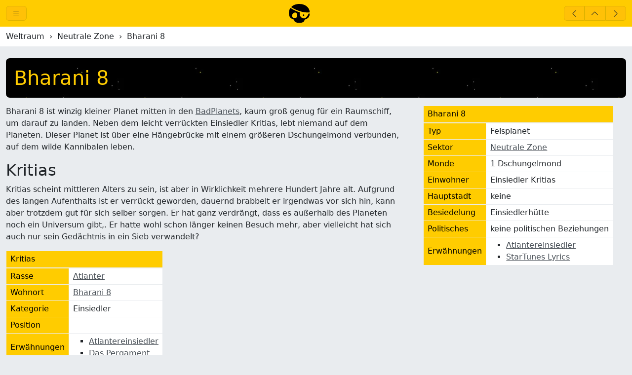

--- FILE ---
content_type: text/html; charset=utf-8
request_url: https://spacepirates.jcgames.de/Weltraum/Neutrale_Zone/Bharani_8
body_size: 3159
content:
<!DOCTYPE html>
<html lang="de">
  <head>
    <meta charset="utf-8"/>
    <meta name="viewport" content="width=device-width, initial-scale=1"/>
    <meta name="apple-mobile-web-app-capable" content="yes"/>
    <meta name="apple-mobile-web-app-status-bar-style" content="black"/>
    <meta name="theme-color" content="#ffcc00"/>  
    <title>Bharani 8 – SpacePirates – Piraten im Weltraum</title>
    <link href="/spacepirates.webmanifest" rel="manifest" crossorigin="use-credentials"/>
    <link href="/assets/bootstrap-icons.woff2" rel="preload" as="font" type="font/woff2" crossorigin="anonymous"/>
    <link href="/assets/css/bootstrap.min.css" rel="stylesheet" type="text/css"/>
    <link href="/assets/css/default.css" rel="stylesheet" type="text/css"/>
    <link href="/assets/images/appicon-192.webp" rel="apple-touch-icon"/>
    <link href="/assets/images/appicon-192.webp" rel="icon"/>
    <link href="/feed.xml" rel="alternate" type="application/rss+xml" title="SpacePirates"/>
  </head>
  <body>
    <header id="top-bar" class="navbar pt-2 pb-0 mb-2 bg-yellow sticky-top">
      <div class="container-xxl flex-nowrap">
        <div class="btn-group yellow" id="main-menu-btn">
          <a data-bs-toggle="offcanvas" id="main-menu-toggle" href="#main-menu" class="btn mi me-3">&#xF479;</a>
        </div>
        <div class="flex-grow-1 text-center">
          <a href="/"><img src="/assets/images/logo-icon-web-black.svg" heigth="30"/></a>
        </div>
        

    <div class="btn-group yellow">
        
            
            <a title="Vorige Seite: Roboterfressende Pflanzen" class="btn border mi" href="/Weltraum/Neutrale_Zone/Kappa_Gamma/Roboterfressende_Pflanzen">&#xF284;</a>
        

        
        
            <a class="btn border mi" title="Nach oben: Neutrale Zone" href="/Weltraum/Neutrale_Zone/">&#xF286;</a>
        

        
            
            <a title="Nächste Seite: Doradus" class="btn border border mi" href="/Weltraum/Neutrale_Zone/Doradus">&#xF285;</a>
        
    </div>


      </div>
      <div class="container-fluid flex-nowrap bg-white mt-2 px-0">
        <nav class="container-xxl flex-wrap mb-0">
          <div class="breadcrumb mb-0 py-2">
            


  
    
    
    
    
    
    
    <a class="breadcrumb-item link-dark text-decoration-none" href="/Weltraum/">Weltraum</a>
  

  
    
      <span>&nbsp;&nbsp;&rsaquo;&nbsp;&nbsp;</span>
    
    
    
    
    
    
    <a class="breadcrumb-item link-dark text-decoration-none" href="/Weltraum/Neutrale_Zone/">Neutrale Zone</a>
  

  
    
      
        <span>&nbsp;&nbsp;&rsaquo;&nbsp;&nbsp;</span>
      
      Bharani 8
    
  


          </div>
        </nav>
      </div>
    </header>
    <div class="container-xxl py-2 flex-grow-1 pt-0">
      <div class="row row-cols-1 row-cols-xl-2 row-cols-xxl-3 gx-5 gy-3 me-0">
        <div data-bs-theme="dark" class="offcanvas offcanvas-start col col-xxl-3" tabindex="-1" id="main-menu">
          <div class="offcanvas-header pb-4">
            <div class="w-100 text-center">
              <img width="230" src="/assets/images/logo-schriftzug-web.svg" alt="SpacePirates"/>
              <button type="button" class="btn-close btn-close-white float-end" data-bs-dismiss="offcanvas"></button>
              <nav class="nav nav-pills nav-justified mt-4">
                <a class="nav-link mi active" data-bs-toggle="tab" href="#tab-menu" title="Menu">&#xF479;</a>
                <a class="nav-link mi" data-bs-toggle="tab" href="#tab-sitemap" title="Sitemap" id="nav-sitemap">&#xF2EC;</a>
                <a class="nav-link mi" data-bs-toggle="tab" href="#tab-search" title="Suchen" id="nav-search">&#xF52A;</a>
              </nav>
            </div>
          </div>
          <div class="offcanvas-body p-0" id="main-menu-body">
            <div class="tab-content">
              <div class="tab-pane active show" id="tab-menu">
                <a class="dropdown-item py-2 px-3" href="/Aktuelles/"><span class="mi me-3">&#xF588;</span>Aktuelles</a>
                <a class="dropdown-item py-2 px-3" href="/Kontakt"><span class="mi me-3">&#xF4DB;</span>Kontakt</a>
                <a class="dropdown-item py-2 px-3" href="/Publikationen/"><span class="mi me-3">&#xF194;</span>Publikationen</a>
                <hr class="dropdown-divider my-2"/>
                <a class="dropdown-item py-2 px-3" href="/Spielregeln/"><span class="mi me-3">&#xF2FB;</span>Spielregeln</a>
                <a class="dropdown-item py-2 px-3" href="/Weltraum/"><span class="mi me-3">&#xF845;</span>Weltraum</a>
                <a class="dropdown-item py-2 px-3" href="/Weltraum/Sternenkarte/"><span class="mi me-3">&#xF47F;</span>Sternenkarte</a>
                <a class="dropdown-item py-2 px-3" href="/Abenteuer/"><span class="mi me-3">&#xF2D1;</span>Abenteuer</a>
                <a class="dropdown-item py-2 px-3" href="/Zufallstabellen/"><span class="mi me-3">&#xF544;</span>Zufallstabellen</a>
                <a class="dropdown-item py-2 px-3" href="/Ideenhalde/"><span class="mi me-3">&#xF675;</span>Ideenhalde</a>
                <hr class="dropdown-divider my-2"/>
                <a class="dropdown-item py-2 px-3" href="https://github.com/jcorporation/spacepirates"><span class="mi me-3">&#xF3ED;</span>GitHub Repository</a>
              </div>
              <div class="tab-pane" id="tab-sitemap">
                <div id="sitemap-body"></div>
              </div>
              <div class="tab-pane" id="tab-search">
                <div class="px-3 mb-3">
                  <input type="text" class="form-control" placeholder="Suchen" id="inputSearch"/>
                </div>
                <div class="list-group list-group-flush" id="searchResult"></div>
              </div>
            </div>
          </div>
        </div>
        



<div class="col col-xl-12 col-xxl-9 pe-0">
    <h1 id="mainTitle" class=""><span class="mi d-none"></span>Bharani 8</h1>
    <div class="row row-cols-1 row-cols-xl-2 me-0">
        <main class="col col-xl-8 pe-0">
            <p>Bharani 8 ist winzig kleiner Planet mitten in den <a href="/Weltraum/Weltraumphaenomene/">BadPlanets</a>, kaum groß genug für ein Raumschiff, um darauf zu landen. Neben dem leicht verrückten Einsiedler Kritias, lebt niemand auf dem Planeten. Dieser Planet ist über eine Hängebrücke mit einem größeren Dschungelmond verbunden, auf dem wilde Kannibalen leben.</p>

<h2 id="kritias">Kritias</h2>

<p>Kritias scheint mittleren Alters zu sein, ist aber in Wirklichkeit mehrere Hundert Jahre alt. Aufgrund des langen Aufenthalts ist er verrückt geworden, dauernd brabbelt er irgendwas vor sich hin, kann aber trotzdem gut für sich selber sorgen. Er hat ganz verdrängt, dass es außerhalb des Planeten noch ein Universum gibt,. Er hatte wohl schon länger keinen Besuch mehr, aber vielleicht hat sich auch nur sein Gedächtnis in ein Sieb verwandelt?</p>

<table>
    <caption>
    Kritias

</caption>
    <tbody>
        <tr><th>Rasse</th><td>
    
        





    
    
        
            
        
            
        
            
        
            
        
            
        
            
        
            
        
            
        
            
        
            
        
            
        
            
        
            
        
            
        
            
        
            
        
            
        
            
        
            
        
            
        
    
    




















    
        
            
            







<a title="Weltraum › Aliens" href="/Weltraum/Aliens/Atlanter/">Atlanter</a>

            
    


        
    

</td></tr>
        <tr><th>Wohnort</th><td>
    
        





    
    
        
            
        
            
        
            
        
            
        
            
        
            
        
            
        
            
        
            
        
            
        
            
        
            
        
            
        
            
        
            
        
            
        
            
        
            
        
            
        
            
        
    
    

    
    
    




















    
        
            
            







<a title="Weltraum › Neutrale Zone" href="/Weltraum/Neutrale_Zone/Bharani_8">Bharani 8</a>

            
    


        
    

</td></tr>
        <tr><th>Kategorie</th><td>
    Einsiedler

</td></tr>
        <tr><th>Position</th><td>
    

</td></tr>
        <tr><th>Erwähnungen</th><td>





    
    
        
            
        
            
        
            
        
            
        
            
        
            
        
            
        
            
        
            
        
            
        
            
        
            
        
            
        
            
        
            
        
            
        
            
        
            
        
            
        
            
        
    
    




















    <ul data-lookup="kritias">
    
        
            
        
            
                
                <li>







<a title="Abenteuer › Die Karte nach Atlantis" href="/Abenteuer/Die_Karte_nach_Atlantis/Atlantereinsiedler">Atlantereinsiedler</a>
</li>
            
        
            
                
                <li>







<a title="Abenteuer › Die Karte nach Atlantis" href="/Abenteuer/Die_Karte_nach_Atlantis/Das_Pergament">Das Pergament</a>
</li>
            
        
    
    </ul>

</td></tr>
    </tbody>
</table>


            
                
  <div class="card mb-3" data-info="Bharani 8">
    <div class="card-header bg-yellow text-dark">Städte, Konzerne und SLC auf diesem Planeten</div>
    <div class="card-body">
        <h5>Städte</h5>
        <ul>

    
    
    

    
    
    

    
    
    

    
    
    

    
    
    

    
    
    

    
    
    

    
    
    

    
    
    

    
    
    

    
    
    

    
    
    

    
    
    

    
    
    

    
    
    

    
    
    

    
    
    

    
    
    

    
    
    

    
    
    

    
    
    

    
    
    

    
    
    

    
    
    

    
    
    

</ul>

        <h5>Konzerne</h5>
        <ul>

    

    

    

    

    

    

    

    

    

    

    

    

    

    

    

    

    

    

    

    

    

    

    

    

    

    

    

    

    

    

    

    

    

    

    

    

    

    

    

    

    

    

    

    

    

    

    

    

    

    

    

    

    

    

    

    

    

    

    

    

    

    

    

    

    

    

    

    

    

    

</ul>

        <ul>

    

    

    

    

    

    

    

    

    

    

    

    

    

    

    

    

    

    

    

    

    

    

    

    

    

    

    

    

    

    

    

    

    

    

    

    

    

    

    

    

    

    

    

    

    

    

    

    

    

    

    

    

    

    

    

    

    

    

    

    

    

    

    

    

    

    

    

    

    

    

</ul>

        <h5>SLC</h5>
        <ul>

    
    
    

    
    
    

    
    
    

    
    
    

    
    
    

    
    
    

    
    
    

    
    
    

    
    
    

    
    
    

    
    
    

    
    
    

    
    
    

    
    
    

    
    
    

    
    
    

    
    
    

    
    
    

    
    
    

    
    
    

    
    
    

    
    
    

    
    
    

    
    
    

    
    
    

    
    
    

    
    
    

    
    
    

    
    
    

    
    
    

    
    
    

    
    
    

    
    
    

    
    
    

    
    
    

    
    
    

    
    
    

    
    
    

    
    
    

    
    
    

    
    
    

    
    
    

    
    
    

    
    
    

    
    
    

    
    
    

    
    
    

    
    
    

    
    
    

    
    
    

    
    
    

    
    
    

    
    
    

    
    
    

    
    
    

    
    
    

    
    
    

    
    
    

    
    
    

    
    
    

    
    
    

    
    
    

    
    
    

    
    
    

    
    
    

    
    
    

    
    
    

    
    
    

    
    
    

    
    
    

    
    
    

    
    
    

    
    
    

    
    
    

    
    
    

    
    
    

    
    
    

    
    
    

    
    
    

    
    
    

    
    
    
        <li>
    
    







<a title="Weltraum › Neutrale Zone" href="/Weltraum/Neutrale_Zone/Bharani_8">Kritias</a>


</li>
    

    
    
    

    
    
    

    
    
    

    
    
    

    
    
    

    
    
    

    
    
    

    
    
    

    
    
    

    
    
    

    
    
    

    
    
    

    
    
    

    
    
    

    
    
    

    
    
    

    
    
    

    
    
    

    
    
    

    
    
    

    
    
    

    
    
    

    
    
    

    
    
    

    
    
    

    
    
    

    
    
    

    
    
    

    
    
    

    
    
    

    
    
    

    
    
    

    
    
    

    
    
    

    
    
    

    
    
    

    
    
    

    
    
    

    
    
    

    
    
    

    
    
    

    
    
    

    
    
    

    
    
    

    
    
    

    
    
    

    
    
    

    
    
    

    
    
    

    
    
    

    
    
    

    
    
    

    
    
    

    
    
    

    
    
    

    
    
    

    
    
    

    
    
    

    
    
    

    
    
    

    
    
    

    
    
    

    
    
    

    
    
    

    
    
    

    
    
    

    
    
    

    
    
    

    
    
    

    
    
    

    
    
    

    
    
    

    
    
    

    
    
    

</ul>

    </div>
</div>


            
        </main>
        <aside class="col col-xl-4 pe-0">
            
                
  










  
  







<table>
    <caption>
    Bharani 8

</caption>
    <tbody>
        <tr><th>Typ</th><td>
    Felsplanet

</td></tr>
        <tr><th>Sektor</th><td>
    
        
        
        
        
        
        
        
        
        
        
        

        

        
        
            







<a title="Weltraum" href="/Weltraum/Neutrale_Zone/">Neutrale Zone</a>

        
        
    

</td></tr>
        <tr><th>Monde</th><td>
    1 Dschungelmond

</td></tr>
        <tr><th>Einwohner</th><td>
    
        





    
    
        
            
        
            
        
            
        
            
        
            
        
            
        
            
        
            
        
            
        
            
        
            
        
            
        
            
        
            
        
            
        
            
        
            
        
            
        
            
        
            
        
    
    

    
    
    




















    
        <span data-lookup="einsiedler kritias">Einsiedler Kritias</span>
    


        
    

</td></tr>
        <tr><th>Hauptstadt</th><td>
    
        
        
        
        
        
        
        
        
        
        
        

        

        
        
            keine
        
        
    

</td></tr>
        <tr><th>Besiedelung</th><td>
    Einsiedlerhütte

</td></tr>
        <tr><th>Politisches</th><td>
    keine politischen Beziehungen

</td></tr>
        <tr><th>Erwähnungen</th><td>





    
    
        
            
        
            
        
            
        
            
        
            
        
            
        
            
        
            
        
            
        
            
        
            
        
            
        
            
        
            
        
            
        
            
        
            
        
            
        
            
        
            
        
    
    

    
    
    




















    <ul data-lookup="bharani 8">
    
        
            
        
            
                
                <li>







<a title="Abenteuer › Die Karte nach Atlantis" href="/Abenteuer/Die_Karte_nach_Atlantis/Atlantereinsiedler">Atlantereinsiedler</a>
</li>
            
        
            
                
                <li>







<a title="StarTunes" href="/StarTunes/Lyrics">StarTunes Lyrics</a>
</li>
            
        
    
    </ul>

</td></tr>
    </tbody>
</table>


            
        </aside>
    </div>
</div>


      </div>
    </div>
    <footer class="footer-bottom bg-light" id="footer">
      <nav class="container-xxl d-flex align-items-center justify-content-between pb-4">
        <div>
          <div class="btn-group">
            <a href="https://github.com/jcorporation/spacepirates/tree/master/Weltraum/Neutrale_Zone/Bharani_8.md" class="btn border mi" title="Editieren" target="_blank" rel="nofollow">&#xF4CA;</a>
          </div>
          <div class="btn-group">
            <a id="offlineBtn" data-enabled="false" href="#" class="btn border mi" title="Offline verfügbar machen" rel="nofollow">&#xF29B;</a>
          </div>
        </div>
        <div>
          <a class="p-2" href="https://www.jcgames.de/">
            <img src="/assets/images/jcgames-logo.webp" width="103" height="47" alt="jcgames"/>
          </a>
        </div>
        

    <div class="btn-group ">
        
            
            <a title="Vorige Seite: Roboterfressende Pflanzen" class="btn border mi" href="/Weltraum/Neutrale_Zone/Kappa_Gamma/Roboterfressende_Pflanzen">&#xF284;</a>
        

        
        
            <a class="btn border mi" title="Nach oben: Neutrale Zone" href="/Weltraum/Neutrale_Zone/">&#xF286;</a>
        

        
            
            <a title="Nächste Seite: Doradus" class="btn border border mi" href="/Weltraum/Neutrale_Zone/Doradus">&#xF285;</a>
        
    </div>


      </nav>
    </footer>
    <div class="toast-container">
      <div id="errorToast" class="toast">
        <div class="toast-header bg-danger text-light">
          <strong class="mr-auto">Fehler</strong>
        </div>
        <div class="toast-body bg-light" id="errorText"></div>
      </div>
      <div id="infoToast" class="toast">
        <div class="toast-header bg-yellow text-dark">
          <strong class="mr-auto">Info</strong>
        </div>
        <div class="toast-body bg-light" id="infoText"></div>
      </div>
    </div>
    <script src="/assets/js/bootstrap-native.min.js"></script>
    <script src="/assets/js/data_names.js"></script>
    <script src="/assets/js/zufallstabellen.js"></script>
    <script src="/assets/js/zufallsgenerator.js"></script>
    <script src="/assets/js/default.js"></script>
  </body>
</html>


--- FILE ---
content_type: text/html; charset=utf-8
request_url: https://spacepirates.jcgames.de/assets/html/sitemap.html
body_size: 9989
content:
<ul class="sitemap"><li id="sitemap-_"><a href="#" class="sm-expand">&#xF4FD;</a><a href="/">SpacePirates</a>
<ul><li id="sitemap-_Was_ist_SpacePirates"><a href="/Was_ist_SpacePirates">Was ist SpacePirates?</a></li>
<li id="sitemap-_Spielregeln_"><a href="#" class="sm-expand">&#xF4FD;</a><a href="/Spielregeln/">Spielregeln</a>
<ul><li id="sitemap-_Spielregeln_Spielmaterial"><a href="/Spielregeln/Spielmaterial">Was wird alles zum Spielen benötigt?</a></li>
<li id="sitemap-_Spielregeln_Vor_dem_Spiel"><a href="/Spielregeln/Vor_dem_Spiel">Vor dem Spiel</a></li>
<li id="sitemap-_Spielregeln_Die_Piratencrew_"><a href="#" class="sm-expand">&#xF4FD;</a><a href="/Spielregeln/Die_Piratencrew/">Die Piratencrew</a>
<ul><li id="sitemap-_Spielregeln_Die_Piratencrew_Uebersicht"><a href="/Spielregeln/Die_Piratencrew/Uebersicht">Übersicht der Charaktererschaffung</a></li>
<li id="sitemap-_Spielregeln_Die_Piratencrew_Charaktere"><a href="/Spielregeln/Die_Piratencrew/Charaktere">Die Charaktere</a></li>
<li id="sitemap-_Spielregeln_Die_Piratencrew_Hintergrund"><a href="/Spielregeln/Die_Piratencrew/Hintergrund">Hintergrund</a></li>
<li id="sitemap-_Spielregeln_Die_Piratencrew_Charakterwerte"><a href="/Spielregeln/Die_Piratencrew/Charakterwerte">Charakterwerte</a></li>
<li id="sitemap-_Spielregeln_Die_Piratencrew_Ausruestung"><a href="/Spielregeln/Die_Piratencrew/Ausruestung">Ausrüstung</a></li>
<li id="sitemap-_Spielregeln_Die_Piratencrew_Beispielpiraten"><a href="/Spielregeln/Die_Piratencrew/Beispielpiraten">Beispielpiraten</a></li>
<li id="sitemap-_Spielregeln_Die_Piratencrew_Beispielraumschiff"><a href="/Spielregeln/Die_Piratencrew/Beispielraumschiff">Beispielraumschiff</a></li>
</ul>
</li>
<li id="sitemap-_Spielregeln_Ausruestung_"><a href="#" class="sm-expand">&#xF4FD;</a><a href="/Spielregeln/Ausruestung/">Ausrüstung</a>
<ul><li id="sitemap-_Spielregeln_Ausruestung_Waffen"><a href="/Spielregeln/Ausruestung/Waffen">Waffen</a></li>
<li id="sitemap-_Spielregeln_Ausruestung_Diverses"><a href="/Spielregeln/Ausruestung/Diverses">Diverse Ausrüstungsgegenstände</a></li>
<li id="sitemap-_Spielregeln_Ausruestung_Spezialkleidung"><a href="/Spielregeln/Ausruestung/Spezialkleidung">Spezialkleidung</a></li>
<li id="sitemap-_Spielregeln_Ausruestung_Rauschmittel"><a href="/Spielregeln/Ausruestung/Rauschmittel">Rauschmittel</a></li>
<li id="sitemap-_Spielregeln_Ausruestung_Raumschiffe_"><a href="#" class="sm-expand">&#xF4FD;</a><a href="/Spielregeln/Ausruestung/Raumschiffe/">Raumschiffe</a>
<ul><li id="sitemap-_Spielregeln_Ausruestung_Raumschiffe_Waffen"><a href="/Spielregeln/Ausruestung/Raumschiffe/Waffen">Waffen</a></li>
<li id="sitemap-_Spielregeln_Ausruestung_Raumschiffe_Schilde"><a href="/Spielregeln/Ausruestung/Raumschiffe/Schilde">Schilde</a></li>
<li id="sitemap-_Spielregeln_Ausruestung_Raumschiffe_Sensoren"><a href="/Spielregeln/Ausruestung/Raumschiffe/Sensoren">Sensoren</a></li>
<li id="sitemap-_Spielregeln_Ausruestung_Raumschiffe_FTL_Funk"><a href="/Spielregeln/Ausruestung/Raumschiffe/FTL-Funk">FTL-Funk</a></li>
<li id="sitemap-_Spielregeln_Ausruestung_Raumschiffe_Diverses"><a href="/Spielregeln/Ausruestung/Raumschiffe/Diverses">Diverses</a></li>
<li id="sitemap-_Spielregeln_Ausruestung_Raumschiffe_Style"><a href="/Spielregeln/Ausruestung/Raumschiffe/Style">Style-Zubehör</a></li>
<li id="sitemap-_Spielregeln_Ausruestung_Raumschiffe_Raumschiffmacken"><a href="/Spielregeln/Ausruestung/Raumschiffe/Raumschiffmacken">Raumschiffmacken</a></li>
</ul>
</li>
</ul>
</li>
<li id="sitemap-_Spielregeln_Abenteuer_erleben_"><a href="#" class="sm-expand">&#xF4FD;</a><a href="/Spielregeln/Abenteuer_erleben/">Abenteuer erleben</a>
<ul><li id="sitemap-_Spielregeln_Abenteuer_erleben_Abenteuer_"><a href="#" class="sm-expand">&#xF4FD;</a><a href="/Spielregeln/Abenteuer_erleben/Abenteuer/">Abenteuer</a>
<ul><li id="sitemap-_Spielregeln_Abenteuer_erleben_Abenteuer_Vor_dem_Abenteuer"><a href="/Spielregeln/Abenteuer_erleben/Abenteuer/Vor_dem_Abenteuer">Vor dem Abenteuer</a></li>
<li id="sitemap-_Spielregeln_Abenteuer_erleben_Abenteuer_Gliederung_des_Abenteuers"><a href="/Spielregeln/Abenteuer_erleben/Abenteuer/Gliederung_des_Abenteuers">Gliederung des Abenteuers</a></li>
<li id="sitemap-_Spielregeln_Abenteuer_erleben_Abenteuer_Ablauf_einer_Szene"><a href="/Spielregeln/Abenteuer_erleben/Abenteuer/Ablauf_einer_Szene">Ablauf einer Szene</a></li>
<li id="sitemap-_Spielregeln_Abenteuer_erleben_Abenteuer_Nach_dem_Abenteuer"><a href="/Spielregeln/Abenteuer_erleben/Abenteuer/Nach_dem_Abenteuer">Nach dem Abenteuer</a></li>
</ul>
</li>
<li id="sitemap-_Spielregeln_Abenteuer_erleben_Konflikte_"><a href="#" class="sm-expand">&#xF4FD;</a><a href="/Spielregeln/Abenteuer_erleben/Konflikte/">Konflikte</a>
<ul><li id="sitemap-_Spielregeln_Abenteuer_erleben_Konflikte_Einfache_Konflikte"><a href="/Spielregeln/Abenteuer_erleben/Konflikte/Einfache_Konflikte">Einfache Konflikte</a></li>
<li id="sitemap-_Spielregeln_Abenteuer_erleben_Konflikte_Konfliktszenen"><a href="/Spielregeln/Abenteuer_erleben/Konflikte/Konfliktszenen">Konfliktszenen</a></li>
<li id="sitemap-_Spielregeln_Abenteuer_erleben_Konflikte_Konsequenzen"><a href="/Spielregeln/Abenteuer_erleben/Konflikte/Konsequenzen">Konsequenzen</a></li>
</ul>
</li>
<li id="sitemap-_Spielregeln_Abenteuer_erleben_Raumschiffe_"><a href="#" class="sm-expand">&#xF4FD;</a><a href="/Spielregeln/Abenteuer_erleben/Raumschiffe/">Raumschiffe</a>
<ul><li id="sitemap-_Spielregeln_Abenteuer_erleben_Raumschiffe_Macken"><a href="/Spielregeln/Abenteuer_erleben/Raumschiffe/Macken">Macken von Raumschiffen</a></li>
<li id="sitemap-_Spielregeln_Abenteuer_erleben_Raumschiffe_Raumfluege"><a href="/Spielregeln/Abenteuer_erleben/Raumschiffe/Raumfluege">Raumflüge</a></li>
<li id="sitemap-_Spielregeln_Abenteuer_erleben_Raumschiffe_Raumkaempfe"><a href="/Spielregeln/Abenteuer_erleben/Raumschiffe/Raumkaempfe">Raumfkämpfe</a></li>
<li id="sitemap-_Spielregeln_Abenteuer_erleben_Raumschiffe_Wartung"><a href="/Spielregeln/Abenteuer_erleben/Raumschiffe/Wartung">Wartung von Raumschiffen</a></li>
</ul>
</li>
</ul>
</li>
<li id="sitemap-_Spielregeln_Spielleiter_"><a href="#" class="sm-expand">&#xF4FD;</a><a href="/Spielregeln/Spielleiter/">Spielleiter</a>
<ul><li id="sitemap-_Spielregeln_Spielleiter_Abenteuer_vorbereiten"><a href="/Spielregeln/Spielleiter/Abenteuer_vorbereiten">Abenteuer vorbereiten</a></li>
<li id="sitemap-_Spielregeln_Spielleiter_Abenteuer_erstellen_"><a href="#" class="sm-expand">&#xF4FD;</a><a href="/Spielregeln/Spielleiter/Abenteuer_erstellen/">Abenteuer erstellen</a>
<ul><li id="sitemap-_Spielregeln_Spielleiter_Abenteuer_erstellen_Verlauf"><a href="/Spielregeln/Spielleiter/Abenteuer_erstellen/Verlauf">Verlauf</a></li>
<li id="sitemap-_Spielregeln_Spielleiter_Abenteuer_erstellen_Schauplaetze"><a href="/Spielregeln/Spielleiter/Abenteuer_erstellen/Schauplaetze">Schauplätze</a></li>
<li id="sitemap-_Spielregeln_Spielleiter_Abenteuer_erstellen_Parteien"><a href="/Spielregeln/Spielleiter/Abenteuer_erstellen/Parteien">Parteien</a></li>
<li id="sitemap-_Spielregeln_Spielleiter_Abenteuer_erstellen_Spielleitercharaktere"><a href="/Spielregeln/Spielleiter/Abenteuer_erstellen/Spielleitercharaktere">Spielleitercharaktere</a></li>
</ul>
</li>
<li id="sitemap-_Spielregeln_Spielleiter_Kampagnen_"><a href="#" class="sm-expand">&#xF4FD;</a><a href="/Spielregeln/Spielleiter/Kampagnen/">Kampagnen mit SpacePirates</a>
<ul><li id="sitemap-_Spielregeln_Spielleiter_Kampagnen_Gegenspieler"><a href="/Spielregeln/Spielleiter/Kampagnen/Gegenspieler">Gegenspieler der Charaktere</a></li>
<li id="sitemap-_Spielregeln_Spielleiter_Kampagnen_Freunde"><a href="/Spielregeln/Spielleiter/Kampagnen/Freunde">Freunde der Charaktere</a></li>
<li id="sitemap-_Spielregeln_Spielleiter_Kampagnen_Beute"><a href="/Spielregeln/Spielleiter/Kampagnen/Beute">Beute</a></li>
<li id="sitemap-_Spielregeln_Spielleiter_Kampagnen_Ausruestung"><a href="/Spielregeln/Spielleiter/Kampagnen/Ausruestung">Ausrüstung</a></li>
</ul>
</li>
</ul>
</li>
</ul>
</li>
<li id="sitemap-_Weltraum_"><a href="#" class="sm-expand">&#xF4FD;</a><a href="/Weltraum/">Weltraum</a>
<ul><li id="sitemap-_Weltraum_Sternenkarte_"><a href="#" class="sm-expand">&#xF4FD;</a><a href="/Weltraum/Sternenkarte/">Sternenkarte</a>
<ul></ul>
</li>
<li id="sitemap-_Weltraum_Sektoren_"><a href="#" class="sm-expand">&#xF4FD;</a><a href="/Weltraum/Sektoren/">Sektoren</a>
<ul><li id="sitemap-_Weltraum_Sektoren_A0_"><a href="#" class="sm-expand">&#xF4FD;</a><a href="/Weltraum/Sektoren/A0/">Sektor A0</a>
<ul></ul>
</li>
<li id="sitemap-_Weltraum_Sektoren_A4_"><a href="#" class="sm-expand">&#xF4FD;</a><a href="/Weltraum/Sektoren/A4/">Sektor A4</a>
<ul></ul>
</li>
<li id="sitemap-_Weltraum_Sektoren_B0_"><a href="#" class="sm-expand">&#xF4FD;</a><a href="/Weltraum/Sektoren/B0/">Sektor B0</a>
<ul></ul>
</li>
<li id="sitemap-_Weltraum_Sektoren_B4_"><a href="#" class="sm-expand">&#xF4FD;</a><a href="/Weltraum/Sektoren/B4/">Sektor B4</a>
<ul></ul>
</li>
<li id="sitemap-_Weltraum_Sektoren_C0_"><a href="#" class="sm-expand">&#xF4FD;</a><a href="/Weltraum/Sektoren/C0/">Sektor C0</a>
<ul></ul>
</li>
<li id="sitemap-_Weltraum_Sektoren_C4_"><a href="#" class="sm-expand">&#xF4FD;</a><a href="/Weltraum/Sektoren/C4/">Sektor C4</a>
<ul></ul>
</li>
<li id="sitemap-_Weltraum_Sektoren_D0_"><a href="#" class="sm-expand">&#xF4FD;</a><a href="/Weltraum/Sektoren/D0/">Sektor D0</a>
<ul><li id="sitemap-_Weltraum_Sektoren_D0_DU_3864366"><a href="/Weltraum/Sektoren/D0/DU-3864366">DU-3864366</a></li>
</ul>
</li>
<li id="sitemap-_Weltraum_Sektoren_D1_"><a href="#" class="sm-expand">&#xF4FD;</a><a href="/Weltraum/Sektoren/D1/">Sektor D1</a>
<ul><li id="sitemap-_Weltraum_Sektoren_D1_Ennos"><a href="/Weltraum/Sektoren/D1/Ennos">Ennos</a></li>
<li id="sitemap-_Weltraum_Sektoren_D1_Trianguli_Sup_2"><a href="/Weltraum/Sektoren/D1/Trianguli_Sup_2">Trianguli Sup 2</a></li>
</ul>
</li>
<li id="sitemap-_Weltraum_Sektoren_D3_"><a href="#" class="sm-expand">&#xF4FD;</a><a href="/Weltraum/Sektoren/D3/">Sektor D3</a>
<ul></ul>
</li>
<li id="sitemap-_Weltraum_Sektoren_D4_"><a href="#" class="sm-expand">&#xF4FD;</a><a href="/Weltraum/Sektoren/D4/">Sektor D4</a>
<ul></ul>
</li>
<li id="sitemap-_Weltraum_Sektoren_E1_"><a href="#" class="sm-expand">&#xF4FD;</a><a href="/Weltraum/Sektoren/E1/">Sektor E1</a>
<ul><li id="sitemap-_Weltraum_Sektoren_E1_Epsilon_Canabis"><a href="/Weltraum/Sektoren/E1/Epsilon_Canabis">Epsilon Canabis</a></li>
</ul>
</li>
<li id="sitemap-_Weltraum_Sektoren_E2_"><a href="#" class="sm-expand">&#xF4FD;</a><a href="/Weltraum/Sektoren/E2/">Sektor E2</a>
<ul></ul>
</li>
<li id="sitemap-_Weltraum_Sektoren_E3_"><a href="#" class="sm-expand">&#xF4FD;</a><a href="/Weltraum/Sektoren/E3/">Sektor E3</a>
<ul></ul>
</li>
<li id="sitemap-_Weltraum_Sektoren_E4_"><a href="#" class="sm-expand">&#xF4FD;</a><a href="/Weltraum/Sektoren/E4/">Sektor E4</a>
<ul></ul>
</li>
<li id="sitemap-_Weltraum_Sektoren_Z0_"><a href="#" class="sm-expand">&#xF4FD;</a><a href="/Weltraum/Sektoren/Z0/">Sektor Z0</a>
<ul></ul>
</li>
<li id="sitemap-_Weltraum_Sektoren_Z1_"><a href="#" class="sm-expand">&#xF4FD;</a><a href="/Weltraum/Sektoren/Z1/">Sektor Z1</a>
<ul></ul>
</li>
<li id="sitemap-_Weltraum_Sektoren_Z2_"><a href="#" class="sm-expand">&#xF4FD;</a><a href="/Weltraum/Sektoren/Z2/">Sektor Z2</a>
<ul></ul>
</li>
<li id="sitemap-_Weltraum_Sektoren_Z3_"><a href="#" class="sm-expand">&#xF4FD;</a><a href="/Weltraum/Sektoren/Z3/">Sektor Z3</a>
<ul><li id="sitemap-_Weltraum_Sektoren_Z3_Brarbragroz"><a href="/Weltraum/Sektoren/Z3/Brarbragroz">Brarbragroz</a></li>
</ul>
</li>
<li id="sitemap-_Weltraum_Sektoren_Z4_"><a href="#" class="sm-expand">&#xF4FD;</a><a href="/Weltraum/Sektoren/Z4/">Sektor Z4</a>
<ul></ul>
</li>
</ul>
</li>
<li id="sitemap-_Weltraum_Freihandelszone_"><a href="#" class="sm-expand">&#xF4FD;</a><a href="/Weltraum/Freihandelszone/">Freihandelszone</a>
<ul><li id="sitemap-_Weltraum_Freihandelszone_Beta_Prison_"><a href="#" class="sm-expand">&#xF4FD;</a><a href="/Weltraum/Freihandelszone/Beta_Prison/">Beta Prison</a>
<ul><li id="sitemap-_Weltraum_Freihandelszone_Beta_Prison_Gefaengnis_"><a href="#" class="sm-expand">&#xF4FD;</a><a href="/Weltraum/Freihandelszone/Beta_Prison/Gefaengnis/">Gefängnis</a>
<ul><li id="sitemap-_Weltraum_Freihandelszone_Beta_Prison_Gefaengnis_Gefaengnisebenen"><a href="/Weltraum/Freihandelszone/Beta_Prison/Gefaengnis/Gefaengnisebenen">Gefängnisebenen</a></li>
<li id="sitemap-_Weltraum_Freihandelszone_Beta_Prison_Gefaengnis_Insassen"><a href="/Weltraum/Freihandelszone/Beta_Prison/Gefaengnis/Insassen">Insassen</a></li>
<li id="sitemap-_Weltraum_Freihandelszone_Beta_Prison_Gefaengnis_Personal"><a href="/Weltraum/Freihandelszone/Beta_Prison/Gefaengnis/Personal">Personal</a></li>
</ul>
</li>
<li id="sitemap-_Weltraum_Freihandelszone_Beta_Prison_Tierwelt"><a href="/Weltraum/Freihandelszone/Beta_Prison/Tierwelt">Tierwelt</a></li>
</ul>
</li>
<li id="sitemap-_Weltraum_Freihandelszone_Space_Steuerfahnder_"><a href="#" class="sm-expand">&#xF4FD;</a><a href="/Weltraum/Freihandelszone/Space-Steuerfahnder/">Space-Steuerfahnder</a>
<ul><li id="sitemap-_Weltraum_Freihandelszone_Space_Steuerfahnder_Hauptquartier"><a href="/Weltraum/Freihandelszone/Space-Steuerfahnder/Hauptquartier">Hauptquartier</a></li>
<li id="sitemap-_Weltraum_Freihandelszone_Space_Steuerfahnder_Leila_Scharjar"><a href="/Weltraum/Freihandelszone/Space-Steuerfahnder/Leila_Scharjar">Leila Scharjar</a></li>
</ul>
</li>
<li id="sitemap-_Weltraum_Freihandelszone_System_der_Traeume_"><a href="#" class="sm-expand">&#xF4FD;</a><a href="/Weltraum/Freihandelszone/System_der_Traeume/">System der Träume</a>
<ul><li id="sitemap-_Weltraum_Freihandelszone_System_der_Traeume_Avantgardia"><a href="/Weltraum/Freihandelszone/System_der_Traeume/Avantgardia">Avantgardia</a></li>
<li id="sitemap-_Weltraum_Freihandelszone_System_der_Traeume_Bollywood"><a href="/Weltraum/Freihandelszone/System_der_Traeume/Bollywood">Bollywood</a></li>
<li id="sitemap-_Weltraum_Freihandelszone_System_der_Traeume_Der_Rote_Planet"><a href="/Weltraum/Freihandelszone/System_der_Traeume/Der_Rote_Planet">Der Rote Planet</a></li>
<li id="sitemap-_Weltraum_Freihandelszone_System_der_Traeume_Hollywood"><a href="/Weltraum/Freihandelszone/System_der_Traeume/Hollywood">Hollywood</a></li>
<li id="sitemap-_Weltraum_Freihandelszone_System_der_Traeume_Mimen_Mission"><a href="/Weltraum/Freihandelszone/System_der_Traeume/Mimen-Mission">Mimen-Mission</a></li>
<li id="sitemap-_Weltraum_Freihandelszone_System_der_Traeume_Sandalien"><a href="/Weltraum/Freihandelszone/System_der_Traeume/Sandalien">Sandalien</a></li>
<li id="sitemap-_Weltraum_Freihandelszone_System_der_Traeume_Serius_80"><a href="/Weltraum/Freihandelszone/System_der_Traeume/Serius_80">Serius 80</a></li>
<li id="sitemap-_Weltraum_Freihandelszone_System_der_Traeume_Stummfilm_Planet"><a href="/Weltraum/Freihandelszone/System_der_Traeume/Stummfilm-Planet">Stummfilm-Planet</a></li>
</ul>
</li>
<li id="sitemap-_Weltraum_Freihandelszone_D4E20"><a href="/Weltraum/Freihandelszone/D4E20">D4E20</a></li>
<li id="sitemap-_Weltraum_Freihandelszone_Handelsrat"><a href="/Weltraum/Freihandelszone/Handelsrat">Galaktischer Handelsrat</a></li>
<li id="sitemap-_Weltraum_Freihandelszone_Keas"><a href="/Weltraum/Freihandelszone/Keas">Keas</a></li>
<li id="sitemap-_Weltraum_Freihandelszone_Kozel_5"><a href="/Weltraum/Freihandelszone/Kozel_5">Kozel 5</a></li>
<li id="sitemap-_Weltraum_Freihandelszone_Neusirius"><a href="/Weltraum/Freihandelszone/Neusirius">Neusirius</a></li>
<li id="sitemap-_Weltraum_Freihandelszone_Rigel_3"><a href="/Weltraum/Freihandelszone/Rigel_3">Rigel 3</a></li>
<li id="sitemap-_Weltraum_Freihandelszone_Stratum_Nova"><a href="/Weltraum/Freihandelszone/Stratum_Nova">Stratum Nova</a></li>
<li id="sitemap-_Weltraum_Freihandelszone_Waehrungen_und_Banken"><a href="/Weltraum/Freihandelszone/Waehrungen_und_Banken">Währungen und Banken</a></li>
</ul>
</li>
<li id="sitemap-_Weltraum_Neutrale_Zone_"><a href="#" class="sm-expand">&#xF4FD;</a><a href="/Weltraum/Neutrale_Zone/">Neutrale Zone</a>
<ul><li id="sitemap-_Weltraum_Neutrale_Zone_Kappa_Gamma_"><a href="#" class="sm-expand">&#xF4FD;</a><a href="/Weltraum/Neutrale_Zone/Kappa_Gamma/">Kappa Gamma</a>
<ul><li id="sitemap-_Weltraum_Neutrale_Zone_Kappa_Gamma_Gamma"><a href="/Weltraum/Neutrale_Zone/Kappa_Gamma/Gamma">Gamma</a></li>
<li id="sitemap-_Weltraum_Neutrale_Zone_Kappa_Gamma_Geschichte"><a href="/Weltraum/Neutrale_Zone/Kappa_Gamma/Geschichte">Geschichte</a></li>
<li id="sitemap-_Weltraum_Neutrale_Zone_Kappa_Gamma_Kappa"><a href="/Weltraum/Neutrale_Zone/Kappa_Gamma/Kappa">Kappa</a></li>
<li id="sitemap-_Weltraum_Neutrale_Zone_Kappa_Gamma_Roboterfressende_Pflanzen"><a href="/Weltraum/Neutrale_Zone/Kappa_Gamma/Roboterfressende_Pflanzen">Roboterfressende Pflanzen</a></li>
</ul>
</li>
<li id="sitemap-_Weltraum_Neutrale_Zone_Bharani_8"><a href="/Weltraum/Neutrale_Zone/Bharani_8">Bharani 8</a></li>
<li id="sitemap-_Weltraum_Neutrale_Zone_Doradus"><a href="/Weltraum/Neutrale_Zone/Doradus">Doradus</a></li>
<li id="sitemap-_Weltraum_Neutrale_Zone_Javar_3"><a href="/Weltraum/Neutrale_Zone/Javar_3">Javar 3</a></li>
<li id="sitemap-_Weltraum_Neutrale_Zone_Santa_24"><a href="/Weltraum/Neutrale_Zone/Santa_24">Santa 24</a></li>
<li id="sitemap-_Weltraum_Neutrale_Zone_Scrabnambu"><a href="/Weltraum/Neutrale_Zone/Scrabnambu">Scrabnambu</a></li>
<li id="sitemap-_Weltraum_Neutrale_Zone_Siga_Spaceport"><a href="/Weltraum/Neutrale_Zone/Siga_Spaceport">Siga Spaceport</a></li>
<li id="sitemap-_Weltraum_Neutrale_Zone_Woodstock"><a href="/Weltraum/Neutrale_Zone/Woodstock">Woodstock</a></li>
</ul>
</li>
<li id="sitemap-_Weltraum_Technologie_"><a href="#" class="sm-expand">&#xF4FD;</a><a href="/Weltraum/Technologie/">Technologie</a>
<ul><li id="sitemap-_Weltraum_Technologie_Raumschiffe"><a href="/Weltraum/Technologie/Raumschiffe">Raumschiffe</a></li>
<li id="sitemap-_Weltraum_Technologie_Starnet"><a href="/Weltraum/Technologie/Starnet">Starnet</a></li>
<li id="sitemap-_Weltraum_Technologie_Starnet_Sendungen"><a href="/Weltraum/Technologie/Starnet-Sendungen">Beliebte Starnet-Sendungen</a></li>
<li id="sitemap-_Weltraum_Technologie_Techtalk"><a href="/Weltraum/Technologie/Techtalk">Techtalk</a></li>
</ul>
</li>
<li id="sitemap-_Weltraum_Historie"><a href="/Weltraum/Historie">Historie</a></li>
<li id="sitemap-_Weltraum_Politische_Lage_"><a href="#" class="sm-expand">&#xF4FD;</a><a href="/Weltraum/Politische_Lage/">Politische Lage</a>
<ul><li id="sitemap-_Weltraum_Politische_Lage_Atlanter_vs_SpaceAmazonen"><a href="/Weltraum/Politische_Lage/Atlanter_vs_SpaceAmazonen">Atlanter vs SpaceAmazonen</a></li>
</ul>
</li>
<li id="sitemap-_Weltraum_Weltraumtiere"><a href="/Weltraum/Weltraumtiere">Weltraumtiere</a></li>
<li id="sitemap-_Weltraum_Weltraumphaenomene_"><a href="#" class="sm-expand">&#xF4FD;</a><a href="/Weltraum/Weltraumphaenomene/">Weltraumphänomene</a>
<ul><li id="sitemap-_Weltraum_Weltraumphaenomene_BadPlanets"><a href="/Weltraum/Weltraumphaenomene/BadPlanets">BadPlanets</a></li>
<li id="sitemap-_Weltraum_Weltraumphaenomene_Brabenguertel"><a href="/Weltraum/Weltraumphaenomene/Brabenguertel">Brabengürtel</a></li>
<li id="sitemap-_Weltraum_Weltraumphaenomene_C3H6O2"><a href="/Weltraum/Weltraumphaenomene/C3H6O2">C3H6O2</a></li>
<li id="sitemap-_Weltraum_Weltraumphaenomene_Dimensionsriss"><a href="/Weltraum/Weltraumphaenomene/Dimensionsriss">Dimensionsriss</a></li>
<li id="sitemap-_Weltraum_Weltraumphaenomene_Ghomin_Nebel"><a href="/Weltraum/Weltraumphaenomene/Ghomin-Nebel">Ghomin-Nebel</a></li>
<li id="sitemap-_Weltraum_Weltraumphaenomene_Grosser_Spiralnebel_von_Trull"><a href="/Weltraum/Weltraumphaenomene/Grosser_Spiralnebel_von_Trull">Großer Spiralnebel von Trull</a></li>
<li id="sitemap-_Weltraum_Weltraumphaenomene_Halloween_Nebel"><a href="/Weltraum/Weltraumphaenomene/Halloween-Nebel">Halloween-Nebel</a></li>
<li id="sitemap-_Weltraum_Weltraumphaenomene_Ionensturm"><a href="/Weltraum/Weltraumphaenomene/Ionensturm">Ionensturm</a></li>
<li id="sitemap-_Weltraum_Weltraumphaenomene_Katpar_Wurmloch"><a href="/Weltraum/Weltraumphaenomene/Katpar-Wurmloch">Katpar-Wurmloch</a></li>
<li id="sitemap-_Weltraum_Weltraumphaenomene_Lila_Loecher_und_Plasmaregenbogen"><a href="/Weltraum/Weltraumphaenomene/Lila_Loecher_und_Plasmaregenbogen">Lila Löcher und Plasmaregenbogen</a></li>
<li id="sitemap-_Weltraum_Weltraumphaenomene_Negrewz_Nebel"><a href="/Weltraum/Weltraumphaenomene/Negrewz-Nebel">Negrewz-Nebel</a></li>
<li id="sitemap-_Weltraum_Weltraumphaenomene_Oyster_Cluster"><a href="/Weltraum/Weltraumphaenomene/Oyster-Cluster">Oyster-Cluster</a></li>
<li id="sitemap-_Weltraum_Weltraumphaenomene_Plasmasturm"><a href="/Weltraum/Weltraumphaenomene/Plasmasturm">Plasmasturm</a></li>
<li id="sitemap-_Weltraum_Weltraumphaenomene_Quantenfluktuation"><a href="/Weltraum/Weltraumphaenomene/Quantenfluktuation">Quantenfluktuation</a></li>
<li id="sitemap-_Weltraum_Weltraumphaenomene_Raumzeitverschiebung"><a href="/Weltraum/Weltraumphaenomene/Raumzeitverschiebung">Raumzeitverschiebung</a></li>
<li id="sitemap-_Weltraum_Weltraumphaenomene_Schwarzes_Loch"><a href="/Weltraum/Weltraumphaenomene/Schwarzes_Loch">Schwarzes Loch</a></li>
<li id="sitemap-_Weltraum_Weltraumphaenomene_Sombreronebel"><a href="/Weltraum/Weltraumphaenomene/Sombreronebel">Sombreronebel</a></li>
<li id="sitemap-_Weltraum_Weltraumphaenomene_SpaceSchnee"><a href="/Weltraum/Weltraumphaenomene/SpaceSchnee">SpaceSchnee</a></li>
<li id="sitemap-_Weltraum_Weltraumphaenomene_Spacewood_Forest"><a href="/Weltraum/Weltraumphaenomene/Spacewood-Forest">Spacewood-Forest</a></li>
<li id="sitemap-_Weltraum_Weltraumphaenomene_Unwahrscheinlichkeitszone"><a href="/Weltraum/Weltraumphaenomene/Unwahrscheinlichkeitszone">Unwahrscheinlichkeitszone</a></li>
<li id="sitemap-_Weltraum_Weltraumphaenomene_Weihnachts_Wurmloch"><a href="/Weltraum/Weltraumphaenomene/Weihnachts-Wurmloch">Weihnachts-Wurmloch</a></li>
<li id="sitemap-_Weltraum_Weltraumphaenomene_Weisses_Loch"><a href="/Weltraum/Weltraumphaenomene/Weisses_Loch">Weißes Loch</a></li>
</ul>
</li>
<li id="sitemap-_Weltraum_Planeten_und_Sternensysteme"><a href="/Weltraum/Planeten_und_Sternensysteme">Planeten und Sternensysteme</a></li>
<li id="sitemap-_Weltraum_Zurueckgebliebene_Planeten"><a href="/Weltraum/Zurueckgebliebene_Planeten">Zurückgebliebene Planeten</a></li>
<li id="sitemap-_Weltraum_Raumstationen_"><a href="#" class="sm-expand">&#xF4FD;</a><a href="/Weltraum/Raumstationen/">Raumstationen</a>
<ul><li id="sitemap-_Weltraum_Raumstationen_Saloniki"><a href="/Weltraum/Raumstationen/Saloniki">Saloniki</a></li>
</ul>
</li>
<li id="sitemap-_Weltraum_Staedte"><a href="/Weltraum/Staedte">Städte</a></li>
<li id="sitemap-_Weltraum_Menschen_"><a href="#" class="sm-expand">&#xF4FD;</a><a href="/Weltraum/Menschen/">Menschen</a>
<ul><li id="sitemap-_Weltraum_Menschen_Foederation_"><a href="#" class="sm-expand">&#xF4FD;</a><a href="/Weltraum/Menschen/Foederation/">Föderation</a>
<ul><li id="sitemap-_Weltraum_Menschen_Foederation_Erde"><a href="/Weltraum/Menschen/Foederation/Erde">Erde</a></li>
<li id="sitemap-_Weltraum_Menschen_Foederation_Katpar"><a href="/Weltraum/Menschen/Foederation/Katpar">Katpar</a></li>
<li id="sitemap-_Weltraum_Menschen_Foederation_Omar"><a href="/Weltraum/Menschen/Foederation/Omar">Omar</a></li>
<li id="sitemap-_Weltraum_Menschen_Foederation_Omatic"><a href="/Weltraum/Menschen/Foederation/Omatic">Omatic</a></li>
<li id="sitemap-_Weltraum_Menschen_Foederation_Pandar_5"><a href="/Weltraum/Menschen/Foederation/Pandar_5">Pandar 5</a></li>
<li id="sitemap-_Weltraum_Menschen_Foederation_Pessach_4"><a href="/Weltraum/Menschen/Foederation/Pessach_4">Pessach 4</a></li>
<li id="sitemap-_Weltraum_Menschen_Foederation_Sisbert"><a href="/Weltraum/Menschen/Foederation/Sisbert">Sisbert</a></li>
</ul>
</li>
<li id="sitemap-_Weltraum_Menschen_Sternenrepublik_Neuasien_"><a href="#" class="sm-expand">&#xF4FD;</a><a href="/Weltraum/Menschen/Sternenrepublik_Neuasien/">Sternenrepublik Neuasien</a>
<ul><li id="sitemap-_Weltraum_Menschen_Sternenrepublik_Neuasien_Sonderrechtszone_"><a href="#" class="sm-expand">&#xF4FD;</a><a href="/Weltraum/Menschen/Sternenrepublik_Neuasien/Sonderrechtszone/">Kapitalistische Sonderrechtszone Neuasien</a>
<ul><li id="sitemap-_Weltraum_Menschen_Sternenrepublik_Neuasien_Sonderrechtszone_Kabukicho_Prime_"><a href="#" class="sm-expand">&#xF4FD;</a><a href="/Weltraum/Menschen/Sternenrepublik_Neuasien/Sonderrechtszone/Kabukicho-Prime/">Kabukicho-Prime</a>
<ul><li id="sitemap-_Weltraum_Menschen_Sternenrepublik_Neuasien_Sonderrechtszone_Kabukicho_Prime_Dinosaurier"><a href="/Weltraum/Menschen/Sternenrepublik_Neuasien/Sonderrechtszone/Kabukicho-Prime/Dinosaurier">Dinosaurier</a></li>
<li id="sitemap-_Weltraum_Menschen_Sternenrepublik_Neuasien_Sonderrechtszone_Kabukicho_Prime_Neu_Neo_Tokio"><a href="/Weltraum/Menschen/Sternenrepublik_Neuasien/Sonderrechtszone/Kabukicho-Prime/Neu-Neo-Tokio">Neu-Neo-Tokio</a></li>
<li id="sitemap-_Weltraum_Menschen_Sternenrepublik_Neuasien_Sonderrechtszone_Kabukicho_Prime_Roboter"><a href="/Weltraum/Menschen/Sternenrepublik_Neuasien/Sonderrechtszone/Kabukicho-Prime/Roboter">Roboter</a></li>
</ul>
</li>
</ul>
</li>
<li id="sitemap-_Weltraum_Menschen_Sternenrepublik_Neuasien_Neuchina"><a href="/Weltraum/Menschen/Sternenrepublik_Neuasien/Neuchina">Neuchina</a></li>
<li id="sitemap-_Weltraum_Menschen_Sternenrepublik_Neuasien_Ozeanus_5"><a href="/Weltraum/Menschen/Sternenrepublik_Neuasien/Ozeanus_5">Ozeanus 5</a></li>
<li id="sitemap-_Weltraum_Menschen_Sternenrepublik_Neuasien_Xinnua"><a href="/Weltraum/Menschen/Sternenrepublik_Neuasien/Xinnua">Xinnua</a></li>
<li id="sitemap-_Weltraum_Menschen_Sternenrepublik_Neuasien_Zeno"><a href="/Weltraum/Menschen/Sternenrepublik_Neuasien/Zeno">Zeno</a></li>
</ul>
</li>
</ul>
</li>
<li id="sitemap-_Weltraum_Aliens_"><a href="#" class="sm-expand">&#xF4FD;</a><a href="/Weltraum/Aliens/">Aliens</a>
<ul><li id="sitemap-_Weltraum_Aliens_Atlanter_"><a href="#" class="sm-expand">&#xF4FD;</a><a href="/Weltraum/Aliens/Atlanter/">Atlanter</a>
<ul><li id="sitemap-_Weltraum_Aliens_Atlanter_Atlantis"><a href="/Weltraum/Aliens/Atlanter/Atlantis">Atlantis</a></li>
<li id="sitemap-_Weltraum_Aliens_Atlanter_Stadtschiffe"><a href="/Weltraum/Aliens/Atlanter/Stadtschiffe">Stadtschiffe</a></li>
</ul>
</li>
<li id="sitemap-_Weltraum_Aliens_Glukorianer_"><a href="#" class="sm-expand">&#xF4FD;</a><a href="/Weltraum/Aliens/Glukorianer/">Glukorianer</a>
<ul><li id="sitemap-_Weltraum_Aliens_Glukorianer_Glutulhu_"><a href="#" class="sm-expand">&#xF4FD;</a><a href="/Weltraum/Aliens/Glukorianer/Glutulhu/">Glutulhu</a>
<ul><li id="sitemap-_Weltraum_Aliens_Glukorianer_Glutulhu_Danach"><a href="/Weltraum/Aliens/Glukorianer/Glutulhu/Danach">Danach</a></li>
<li id="sitemap-_Weltraum_Aliens_Glukorianer_Glutulhu_Erwachen"><a href="/Weltraum/Aliens/Glukorianer/Glutulhu/Erwachen">Glutulhus Erwachen</a></li>
<li id="sitemap-_Weltraum_Aliens_Glukorianer_Glutulhu_Glutulhu"><a href="/Weltraum/Aliens/Glukorianer/Glutulhu/Glutulhu">Glutulhu</a></li>
<li id="sitemap-_Weltraum_Aliens_Glukorianer_Glutulhu_Rache"><a href="/Weltraum/Aliens/Glukorianer/Glutulhu/Rache">Glutulhus Rache</a></li>
</ul>
</li>
<li id="sitemap-_Weltraum_Aliens_Glukorianer_Ghultar"><a href="/Weltraum/Aliens/Glukorianer/Ghultar">Ghultar</a></li>
</ul>
</li>
<li id="sitemap-_Weltraum_Aliens_Kahadrier_"><a href="#" class="sm-expand">&#xF4FD;</a><a href="/Weltraum/Aliens/Kahadrier/">Kahadrier</a>
<ul><li id="sitemap-_Weltraum_Aliens_Kahadrier_Cygni_Tek"><a href="/Weltraum/Aliens/Kahadrier/Cygni_Tek">Cygni Tek</a></li>
<li id="sitemap-_Weltraum_Aliens_Kahadrier_Kahadria"><a href="/Weltraum/Aliens/Kahadrier/Kahadria">Kahadria</a></li>
<li id="sitemap-_Weltraum_Aliens_Kahadrier_Omega_10"><a href="/Weltraum/Aliens/Kahadrier/Omega_10">Omega 10</a></li>
<li id="sitemap-_Weltraum_Aliens_Kahadrier_Proxima_Sigma"><a href="/Weltraum/Aliens/Kahadrier/Proxima_Sigma">Proxima Sigma</a></li>
</ul>
</li>
<li id="sitemap-_Weltraum_Aliens_Romaha_"><a href="#" class="sm-expand">&#xF4FD;</a><a href="/Weltraum/Aliens/Romaha/">Romaha</a>
<ul></ul>
</li>
<li id="sitemap-_Weltraum_Aliens_Samnesen_"><a href="#" class="sm-expand">&#xF4FD;</a><a href="/Weltraum/Aliens/Samnesen/">Samnesen</a>
<ul><li id="sitemap-_Weltraum_Aliens_Samnesen_Nova_Ceti"><a href="/Weltraum/Aliens/Samnesen/Nova_Ceti">Nova Ceti</a></li>
<li id="sitemap-_Weltraum_Aliens_Samnesen_Sampuk"><a href="/Weltraum/Aliens/Samnesen/Sampuk">Sampuk</a></li>
<li id="sitemap-_Weltraum_Aliens_Samnesen_Sperrzone"><a href="/Weltraum/Aliens/Samnesen/Sperrzone">Sperrzone in Samara</a></li>
</ul>
</li>
<li id="sitemap-_Weltraum_Aliens_SpaceAmazonen_"><a href="#" class="sm-expand">&#xF4FD;</a><a href="/Weltraum/Aliens/SpaceAmazonen/">SpaceAmazonen</a>
<ul><li id="sitemap-_Weltraum_Aliens_SpaceAmazonen_Amazon"><a href="/Weltraum/Aliens/SpaceAmazonen/Amazon">Amazon</a></li>
<li id="sitemap-_Weltraum_Aliens_SpaceAmazonen_Amazonenkreuzer"><a href="/Weltraum/Aliens/SpaceAmazonen/Amazonenkreuzer">Amazonenkreuzer</a></li>
</ul>
</li>
<li id="sitemap-_Weltraum_Aliens_SpacePears_"><a href="#" class="sm-expand">&#xF4FD;</a><a href="/Weltraum/Aliens/SpacePears/">SpacePears</a>
<ul></ul>
</li>
<li id="sitemap-_Weltraum_Aliens_SpaceWorms_"><a href="#" class="sm-expand">&#xF4FD;</a><a href="/Weltraum/Aliens/SpaceWorms/">SpaceWorms</a>
<ul><li id="sitemap-_Weltraum_Aliens_SpaceWorms_AbuXabi_"><a href="#" class="sm-expand">&#xF4FD;</a><a href="/Weltraum/Aliens/SpaceWorms/AbuXabi/">AbuXabi</a>
<ul></ul>
</li>
<li id="sitemap-_Weltraum_Aliens_SpaceWorms_Agrarplaneten_"><a href="#" class="sm-expand">&#xF4FD;</a><a href="/Weltraum/Aliens/SpaceWorms/Agrarplaneten/">Agrarplaneten</a>
<ul><li id="sitemap-_Weltraum_Aliens_SpaceWorms_Agrarplaneten_Al_Hadir"><a href="/Weltraum/Aliens/SpaceWorms/Agrarplaneten/Al_Hadir">Al Hadir</a></li>
</ul>
</li>
<li id="sitemap-_Weltraum_Aliens_SpaceWorms_AlXambra_"><a href="#" class="sm-expand">&#xF4FD;</a><a href="/Weltraum/Aliens/SpaceWorms/AlXambra/">AlXambra</a>
<ul></ul>
</li>
<li id="sitemap-_Weltraum_Aliens_SpaceWorms_BigBong_"><a href="#" class="sm-expand">&#xF4FD;</a><a href="/Weltraum/Aliens/SpaceWorms/BigBong/">BigBong</a>
<ul><li id="sitemap-_Weltraum_Aliens_SpaceWorms_BigBong_Lokalitaeten"><a href="/Weltraum/Aliens/SpaceWorms/BigBong/Lokalitaeten">Interessante Lokalitäten</a></li>
<li id="sitemap-_Weltraum_Aliens_SpaceWorms_BigBong_Persoenlichkeiten"><a href="/Weltraum/Aliens/SpaceWorms/BigBong/Persoenlichkeiten">Interessante Persönlichkeiten</a></li>
<li id="sitemap-_Weltraum_Aliens_SpaceWorms_BigBong_SWIP"><a href="/Weltraum/Aliens/SpaceWorms/BigBong/SWIP">SpaceWorm-Improvement-Project</a></li>
</ul>
</li>
<li id="sitemap-_Weltraum_Aliens_SpaceWorms_Raumstationen"><a href="/Weltraum/Aliens/SpaceWorms/Raumstationen">Raumstationen</a></li>
</ul>
</li>
<li id="sitemap-_Weltraum_Aliens_SpaceYetis_"><a href="#" class="sm-expand">&#xF4FD;</a><a href="/Weltraum/Aliens/SpaceYetis/">SpaceYetis</a>
<ul><li id="sitemap-_Weltraum_Aliens_SpaceYetis_Eisgalaxis"><a href="/Weltraum/Aliens/SpaceYetis/Eisgalaxis">Eisgalaxis</a></li>
</ul>
</li>
<li id="sitemap-_Weltraum_Aliens_Streifanier_"><a href="#" class="sm-expand">&#xF4FD;</a><a href="/Weltraum/Aliens/Streifanier/">Streifanier</a>
<ul><li id="sitemap-_Weltraum_Aliens_Streifanier_La_Chateau"><a href="/Weltraum/Aliens/Streifanier/La_Chateau">La Chateau</a></li>
<li id="sitemap-_Weltraum_Aliens_Streifanier_Streif"><a href="/Weltraum/Aliens/Streifanier/Streif">Streif</a></li>
</ul>
</li>
<li id="sitemap-_Weltraum_Aliens_Syoner_"><a href="#" class="sm-expand">&#xF4FD;</a><a href="/Weltraum/Aliens/Syoner/">Syoner</a>
<ul></ul>
</li>
<li id="sitemap-_Weltraum_Aliens_Trull_"><a href="#" class="sm-expand">&#xF4FD;</a><a href="/Weltraum/Aliens/Trull/">Trull</a>
<ul><li id="sitemap-_Weltraum_Aliens_Trull_Golfplatz"><a href="/Weltraum/Aliens/Trull/Golfplatz">1. Interplanetarer Golfplatz</a></li>
<li id="sitemap-_Weltraum_Aliens_Trull_Sigma_9"><a href="/Weltraum/Aliens/Trull/Sigma_9">Sigma 9</a></li>
<li id="sitemap-_Weltraum_Aliens_Trull_Trullmania"><a href="/Weltraum/Aliens/Trull/Trullmania">Trullmania</a></li>
<li id="sitemap-_Weltraum_Aliens_Trull_Xanar_1"><a href="/Weltraum/Aliens/Trull/Xanar_1">Xanar 1</a></li>
</ul>
</li>
<li id="sitemap-_Weltraum_Aliens_Wagonen_"><a href="#" class="sm-expand">&#xF4FD;</a><a href="/Weltraum/Aliens/Wagonen/">Wagonen</a>
<ul><li id="sitemap-_Weltraum_Aliens_Wagonen_Burial_Planet"><a href="/Weltraum/Aliens/Wagonen/Burial_Planet">Burial Planet</a></li>
<li id="sitemap-_Weltraum_Aliens_Wagonen_Sperrzone"><a href="/Weltraum/Aliens/Wagonen/Sperrzone">Sperrzone im Reich der Wagonen</a></li>
<li id="sitemap-_Weltraum_Aliens_Wagonen_Terra_20CAD"><a href="/Weltraum/Aliens/Wagonen/Terra_20CAD">Terra 20CAD</a></li>
<li id="sitemap-_Weltraum_Aliens_Wagonen_Wagonische_Koenigsfamilie"><a href="/Weltraum/Aliens/Wagonen/Wagonische_Koenigsfamilie">Wagonische Königsfamilie</a></li>
<li id="sitemap-_Weltraum_Aliens_Wagonen_Wagonische_Sprache"><a href="/Weltraum/Aliens/Wagonen/Wagonische_Sprache">Wagonisch</a></li>
<li id="sitemap-_Weltraum_Aliens_Wagonen_Windsor_Planet"><a href="/Weltraum/Aliens/Wagonen/Windsor_Planet">Windsor Planet</a></li>
<li id="sitemap-_Weltraum_Aliens_Wagonen_Xawang"><a href="/Weltraum/Aliens/Wagonen/Xawang">Xawang</a></li>
</ul>
</li>
</ul>
</li>
<li id="sitemap-_Weltraum_Piraten_"><a href="#" class="sm-expand">&#xF4FD;</a><a href="/Weltraum/Piraten/">Piraten</a>
<ul><li id="sitemap-_Weltraum_Piraten_Piratencrews_"><a href="#" class="sm-expand">&#xF4FD;</a><a href="/Weltraum/Piraten/Piratencrews/">Bekannte Piratencrews</a>
<ul><li id="sitemap-_Weltraum_Piraten_Piratencrews_Faruk_der_Sternenfahrer"><a href="/Weltraum/Piraten/Piratencrews/Faruk_der_Sternenfahrer">Faruk der Sternenfahrer</a></li>
<li id="sitemap-_Weltraum_Piraten_Piratencrews_Tanaka_Mao"><a href="/Weltraum/Piraten/Piratencrews/Tanaka_Mao">Tanaka Mao</a></li>
<li id="sitemap-_Weltraum_Piraten_Piratencrews_Tatjana_Molotowa"><a href="/Weltraum/Piraten/Piratencrews/Tatjana_Molotowa">Tatjana Molotowa</a></li>
<li id="sitemap-_Weltraum_Piraten_Piratencrews_Zamtor"><a href="/Weltraum/Piraten/Piratencrews/Zamtor">Zamtor</a></li>
</ul>
</li>
<li id="sitemap-_Weltraum_Piraten_Treffpunkte_"><a href="#" class="sm-expand">&#xF4FD;</a><a href="/Weltraum/Piraten/Treffpunkte/">Piratentreffpunkte</a>
<ul><li id="sitemap-_Weltraum_Piraten_Treffpunkte_Foo_Bar"><a href="/Weltraum/Piraten/Treffpunkte/Foo-Bar">Foo-Bar</a></li>
<li id="sitemap-_Weltraum_Piraten_Treffpunkte_Freeport"><a href="/Weltraum/Piraten/Treffpunkte/Freeport">Freeport</a></li>
<li id="sitemap-_Weltraum_Piraten_Treffpunkte_Gimis_Bar"><a href="/Weltraum/Piraten/Treffpunkte/Gimis_Bar">Gimis Bar</a></li>
<li id="sitemap-_Weltraum_Piraten_Treffpunkte_Halfway"><a href="/Weltraum/Piraten/Treffpunkte/Halfway">Halfway</a></li>
<li id="sitemap-_Weltraum_Piraten_Treffpunkte_Piratenbucht"><a href="/Weltraum/Piraten/Treffpunkte/Piratenbucht">Piratenbucht</a></li>
<li id="sitemap-_Weltraum_Piraten_Treffpunkte_Two_Eyed_Jack"><a href="/Weltraum/Piraten/Treffpunkte/Two_Eyed_Jack">Two Eyed Jack</a></li>
</ul>
</li>
</ul>
</li>
<li id="sitemap-_Weltraum_Rebellen_"><a href="#" class="sm-expand">&#xF4FD;</a><a href="/Weltraum/Rebellen/">Rebellen</a>
<ul><li id="sitemap-_Weltraum_Rebellen_Alastor"><a href="/Weltraum/Rebellen/Alastor">Alastor</a></li>
</ul>
</li>
<li id="sitemap-_Weltraum_SpaceMafia_"><a href="#" class="sm-expand">&#xF4FD;</a><a href="/Weltraum/SpaceMafia/">SpaceMafia</a>
<ul><li id="sitemap-_Weltraum_SpaceMafia_Italienische_Mafia_"><a href="#" class="sm-expand">&#xF4FD;</a><a href="/Weltraum/SpaceMafia/Italienische_Mafia/">Italienische Mafia</a>
<ul><li id="sitemap-_Weltraum_SpaceMafia_Italienische_Mafia_Mitglieder"><a href="/Weltraum/SpaceMafia/Italienische_Mafia/Mitglieder">Mitglieder</a></li>
<li id="sitemap-_Weltraum_SpaceMafia_Italienische_Mafia_Nuova_Sicilia"><a href="/Weltraum/SpaceMafia/Italienische_Mafia/Nuova_Sicilia">Nuova Sicilia</a></li>
</ul>
</li>
<li id="sitemap-_Weltraum_SpaceMafia_Kahadrische_Mafia_"><a href="#" class="sm-expand">&#xF4FD;</a><a href="/Weltraum/SpaceMafia/Kahadrische_Mafia/">Kahadrische Mafia</a>
<ul><li id="sitemap-_Weltraum_SpaceMafia_Kahadrische_Mafia_Mitglieder"><a href="/Weltraum/SpaceMafia/Kahadrische_Mafia/Mitglieder">Mitglieder</a></li>
<li id="sitemap-_Weltraum_SpaceMafia_Kahadrische_Mafia_Xorlok"><a href="/Weltraum/SpaceMafia/Kahadrische_Mafia/Xorlok">Xorlok</a></li>
</ul>
</li>
</ul>
</li>
<li id="sitemap-_Weltraum_SpaceNinjas_"><a href="#" class="sm-expand">&#xF4FD;</a><a href="/Weltraum/SpaceNinjas/">SpaceNinjas</a>
<ul><li id="sitemap-_Weltraum_SpaceNinjas_Clans_"><a href="#" class="sm-expand">&#xF4FD;</a><a href="/Weltraum/SpaceNinjas/Clans/">Ninja-Clans</a>
<ul><li id="sitemap-_Weltraum_SpaceNinjas_Clans_Akamachi_Clan"><a href="/Weltraum/SpaceNinjas/Clans/Akamachi-Clan">Akamachi-Clan</a></li>
<li id="sitemap-_Weltraum_SpaceNinjas_Clans_Clan_der_Schildkroete"><a href="/Weltraum/SpaceNinjas/Clans/Clan_der_Schildkroete">Clan der Schildkröte</a></li>
<li id="sitemap-_Weltraum_SpaceNinjas_Clans_Goemon_Ishikawa_Highschool"><a href="/Weltraum/SpaceNinjas/Clans/Goemon-Ishikawa-Highschool">Goemon-Ishikawa-Highschool</a></li>
<li id="sitemap-_Weltraum_SpaceNinjas_Clans_Hashimara_Clan"><a href="/Weltraum/SpaceNinjas/Clans/Hashimara-Clan">Hashimara-Clan</a></li>
<li id="sitemap-_Weltraum_SpaceNinjas_Clans_Hattori_Hanzo_Akademie"><a href="/Weltraum/SpaceNinjas/Clans/Hattori-Hanzo-Akademie">Hattori-Hanzo-Akademie</a></li>
<li id="sitemap-_Weltraum_SpaceNinjas_Clans_Leiser_Wind_des_Schicksals_Dojo"><a href="/Weltraum/SpaceNinjas/Clans/Leiser-Wind-des-Schicksals-Dojo">Leiser-Wind-des-Schicksals-Dojo</a></li>
</ul>
</li>
</ul>
</li>
<li id="sitemap-_Weltraum_SpaceRocker_"><a href="#" class="sm-expand">&#xF4FD;</a><a href="/Weltraum/SpaceRocker/">SpaceRocker</a>
<ul><li id="sitemap-_Weltraum_SpaceRocker_Baneros_Banditos_"><a href="#" class="sm-expand">&#xF4FD;</a><a href="/Weltraum/SpaceRocker/Baneros_Banditos/">Baneros Banditos</a>
<ul><li id="sitemap-_Weltraum_SpaceRocker_Baneros_Banditos_Los_Mochis"><a href="/Weltraum/SpaceRocker/Baneros_Banditos/Los_Mochis">Los Mochis</a></li>
</ul>
</li>
<li id="sitemap-_Weltraum_SpaceRocker_SpaceAngels_"><a href="#" class="sm-expand">&#xF4FD;</a><a href="/Weltraum/SpaceRocker/SpaceAngels/">SpaceAngels</a>
<ul><li id="sitemap-_Weltraum_SpaceRocker_SpaceAngels_Hells_Place"><a href="/Weltraum/SpaceRocker/SpaceAngels/Hells_Place">Hells Place</a></li>
</ul>
</li>
<li id="sitemap-_Weltraum_SpaceRocker_Rockbands"><a href="/Weltraum/SpaceRocker/Rockbands">Rockbands</a></li>
</ul>
</li>
<li id="sitemap-_Weltraum_Promis"><a href="/Weltraum/Promis">Promis</a></li>
<li id="sitemap-_Weltraum_Konzerne_"><a href="#" class="sm-expand">&#xF4FD;</a><a href="/Weltraum/Konzerne/">Intergalaktische Konzerne</a>
<ul><li id="sitemap-_Weltraum_Konzerne_Spacewood_Klinik_"><a href="#" class="sm-expand">&#xF4FD;</a><a href="/Weltraum/Konzerne/Spacewood-Klinik/">Spacewood-Klinik</a>
<ul><li id="sitemap-_Weltraum_Konzerne_Spacewood_Klinik_Klinikgeb_ude"><a href="/Weltraum/Konzerne/Spacewood-Klinik/Klinikgebäude">Klinikgebäude</a></li>
<li id="sitemap-_Weltraum_Konzerne_Spacewood_Klinik_Personal"><a href="/Weltraum/Konzerne/Spacewood-Klinik/Personal">Klinikpersonal</a></li>
</ul>
</li>
<li id="sitemap-_Weltraum_Konzerne_Asia_Media"><a href="/Weltraum/Konzerne/Asia_Media">Asia Media</a></li>
<li id="sitemap-_Weltraum_Konzerne_Better_Than_Broadcast"><a href="/Weltraum/Konzerne/Better_Than_Broadcast">Better Than Broadcast</a></li>
<li id="sitemap-_Weltraum_Konzerne_Captain_Rogers"><a href="/Weltraum/Konzerne/Captain_Rogers">Captain Rogers</a></li>
<li id="sitemap-_Weltraum_Konzerne_China_Space"><a href="/Weltraum/Konzerne/China_Space">China Space</a></li>
<li id="sitemap-_Weltraum_Konzerne_Drojar_und_Partner"><a href="/Weltraum/Konzerne/Drojar_und_Partner">Drojar und Partner</a></li>
<li id="sitemap-_Weltraum_Konzerne_Fedspex"><a href="/Weltraum/Konzerne/Fedspex">Federal Space Exploration Company</a></li>
<li id="sitemap-_Weltraum_Konzerne_Fish_And_More"><a href="/Weltraum/Konzerne/Fish_And_More">Fish And More</a></li>
<li id="sitemap-_Weltraum_Konzerne_Hired_Guns"><a href="/Weltraum/Konzerne/Hired_Guns">Hired Guns</a></li>
<li id="sitemap-_Weltraum_Konzerne_ImmoTrade"><a href="/Weltraum/Konzerne/ImmoTrade">ImmoTrade</a></li>
<li id="sitemap-_Weltraum_Konzerne_JCTech_IAG"><a href="/Weltraum/Konzerne/JCTech_IAG">JCTech IAG</a></li>
<li id="sitemap-_Weltraum_Konzerne_Keith_Brown_and_Stanton"><a href="/Weltraum/Konzerne/Keith_Brown_and_Stanton">Keith, Brown and Stanton</a></li>
<li id="sitemap-_Weltraum_Konzerne_LTR"><a href="/Weltraum/Konzerne/LTR">LTR</a></li>
<li id="sitemap-_Weltraum_Konzerne_Mind_Group"><a href="/Weltraum/Konzerne/Mind_Group">Mind Group</a></li>
<li id="sitemap-_Weltraum_Konzerne_NAKGF"><a href="/Weltraum/Konzerne/NAKGF">NAKGF</a></li>
<li id="sitemap-_Weltraum_Konzerne_Omatic_Enterprise"><a href="/Weltraum/Konzerne/Omatic_Enterprise">Omatic Enterprise</a></li>
<li id="sitemap-_Weltraum_Konzerne_Puugle_Incorporated"><a href="/Weltraum/Konzerne/Puugle_Incorporated">Puugle Incorporated</a></li>
<li id="sitemap-_Weltraum_Konzerne_Rabbit_Inc"><a href="/Weltraum/Konzerne/Rabbit_Inc">Rabbit Inc</a></li>
<li id="sitemap-_Weltraum_Konzerne_Ramsch_Incorporated"><a href="/Weltraum/Konzerne/Ramsch_Incorporated">Ramsch Incorporated</a></li>
<li id="sitemap-_Weltraum_Konzerne_Raumschiff_und_Co"><a href="/Weltraum/Konzerne/Raumschiff_und_Co">Raumschiff & Co.</a></li>
<li id="sitemap-_Weltraum_Konzerne_S_I_E_Robotermanufaktur"><a href="/Weltraum/Konzerne/S_I_E_Robotermanufaktur">S.I.E. Robotermanufaktur</a></li>
<li id="sitemap-_Weltraum_Konzerne_SeeYou"><a href="/Weltraum/Konzerne/SeeYou">SeeYou</a></li>
<li id="sitemap-_Weltraum_Konzerne_SpaceResearch"><a href="/Weltraum/Konzerne/SpaceResearch">SpaceResearch</a></li>
<li id="sitemap-_Weltraum_Konzerne_SpaceShell"><a href="/Weltraum/Konzerne/SpaceShell">SpaceShell</a></li>
<li id="sitemap-_Weltraum_Konzerne_StarIllu"><a href="/Weltraum/Konzerne/StarIllu">StarIllu</a></li>
<li id="sitemap-_Weltraum_Konzerne_Strat_1"><a href="/Weltraum/Konzerne/Strat_1">Strat 1</a></li>
<li id="sitemap-_Weltraum_Konzerne_Trullisch_Ost_Galaktische_Compagnie"><a href="/Weltraum/Konzerne/Trullisch_Ost-Galaktische_Compagnie">Trullisch Ost-Galaktische Compagnie</a></li>
<li id="sitemap-_Weltraum_Konzerne_Universe_Broadcast"><a href="/Weltraum/Konzerne/Universe_Broadcast">Universe Broadcast</a></li>
<li id="sitemap-_Weltraum_Konzerne_Vereinigte_Nahrungsmittel_eG"><a href="/Weltraum/Konzerne/Vereinigte_Nahrungsmittel_eG">Vereinigte Nahrungsmittel eG</a></li>
<li id="sitemap-_Weltraum_Konzerne_Yabadoo"><a href="/Weltraum/Konzerne/Yabadoo">Yabadoo</a></li>
<li id="sitemap-_Weltraum_Konzerne_Yellow_Stone_Group"><a href="/Weltraum/Konzerne/Yellow_Stone_Group">Yellow Stone Group</a></li>
</ul>
</li>
<li id="sitemap-_Weltraum_Haendler_und_Halunken"><a href="/Weltraum/Haendler_und_Halunken">Händler und Halunken</a></li>
<li id="sitemap-_Weltraum_Verrueckte_Wissenschaftler"><a href="/Weltraum/Verrueckte_Wissenschaftler">Verrückte Wissenschaftler</a></li>
<li id="sitemap-_Weltraum_Sekten_"><a href="#" class="sm-expand">&#xF4FD;</a><a href="/Weltraum/Sekten/">Sekten</a>
<ul><li id="sitemap-_Weltraum_Sekten_Heavensgate"><a href="/Weltraum/Sekten/Heavensgate">Heavensgate</a></li>
<li id="sitemap-_Weltraum_Sekten_Kinder_der_Sternenleere"><a href="/Weltraum/Sekten/Kinder_der_Sternenleere">Kinder der Sternenleere</a></li>
<li id="sitemap-_Weltraum_Sekten_Marmonen"><a href="/Weltraum/Sekten/Marmonen">Marmonen</a></li>
<li id="sitemap-_Weltraum_Sekten_Vereinigung_zur_Foerderung_von_Ostern"><a href="/Weltraum/Sekten/Vereinigung_zur_Foerderung_von_Ostern">Vereinigung zur Förderung von Ostern</a></li>
<li id="sitemap-_Weltraum_Sekten_Verfechter_der_Nacktheit"><a href="/Weltraum/Sekten/Verfechter_der_Nacktheit">Verfechter der Nacktheit</a></li>
<li id="sitemap-_Weltraum_Sekten_Weltraumpfleger"><a href="/Weltraum/Sekten/Weltraumpfleger">Weltraumpfleger</a></li>
</ul>
</li>
<li id="sitemap-_Weltraum_Militaer"><a href="/Weltraum/Militaer">Militär</a></li>
<li id="sitemap-_Weltraum_Uebersicht_der_bekannten_Personen"><a href="/Weltraum/Uebersicht_der_bekannten_Personen">Übersicht der bekannten Personen</a></li>
<li id="sitemap-_Weltraum_Uebersicht_der_Organisationen"><a href="/Weltraum/Uebersicht_der_Organisationen">Übersicht der Organisationen</a></li>
</ul>
</li>
<li id="sitemap-_Abenteuer_"><a href="#" class="sm-expand">&#xF4FD;</a><a href="/Abenteuer/">Abenteuer</a>
<ul><li id="sitemap-_Abenteuer_Blumenkind_"><a href="#" class="sm-expand">&#xF4FD;</a><a href="/Abenteuer/Blumenkind/">Blumenkind</a>
<ul><li id="sitemap-_Abenteuer_Blumenkind_Einstieg"><a href="/Abenteuer/Blumenkind/Einstieg">Einstieg</a></li>
<li id="sitemap-_Abenteuer_Blumenkind_Zeitleiste"><a href="/Abenteuer/Blumenkind/Zeitleiste">Zeitleiste</a></li>
<li id="sitemap-_Abenteuer_Blumenkind_Konfliktnetz"><a href="/Abenteuer/Blumenkind/Konfliktnetz">Konfliktnetz</a></li>
<li id="sitemap-_Abenteuer_Blumenkind_SpaceHippies"><a href="/Abenteuer/Blumenkind/SpaceHippies">SpaceHippies</a></li>
<li id="sitemap-_Abenteuer_Blumenkind_SWIP"><a href="/Abenteuer/Blumenkind/SWIP">SWIP</a></li>
<li id="sitemap-_Abenteuer_Blumenkind_Woodstock"><a href="/Abenteuer/Blumenkind/Woodstock">Auf Woodstock</a></li>
<li id="sitemap-_Abenteuer_Blumenkind_Doradus"><a href="/Abenteuer/Blumenkind/Doradus">Auf Doradus</a></li>
<li id="sitemap-_Abenteuer_Blumenkind_Blumenkind"><a href="/Abenteuer/Blumenkind/Blumenkind">Die Blumenkind</a></li>
</ul>
</li>
<li id="sitemap-_Abenteuer_Der_grosse_Fang_"><a href="#" class="sm-expand">&#xF4FD;</a><a href="/Abenteuer/Der_grosse_Fang/">Der große Fang</a>
<ul><li id="sitemap-_Abenteuer_Der_grosse_Fang_Einstieg"><a href="/Abenteuer/Der_grosse_Fang/Einstieg">Einstieg</a></li>
<li id="sitemap-_Abenteuer_Der_grosse_Fang_SpaceNinjas"><a href="/Abenteuer/Der_grosse_Fang/SpaceNinjas">SpaceNinjas</a></li>
<li id="sitemap-_Abenteuer_Der_grosse_Fang_Chinese"><a href="/Abenteuer/Der_grosse_Fang/Chinese">Beim alten Chinesen</a></li>
<li id="sitemap-_Abenteuer_Der_grosse_Fang_Reise"><a href="/Abenteuer/Der_grosse_Fang/Reise">Die Reise nach Proxima Sigma</a></li>
<li id="sitemap-_Abenteuer_Der_grosse_Fang_Proxima_Sigma"><a href="/Abenteuer/Der_grosse_Fang/Proxima_Sigma">Proxima Sigma</a></li>
<li id="sitemap-_Abenteuer_Der_grosse_Fang_Proxima_Sigma_II"><a href="/Abenteuer/Der_grosse_Fang/Proxima_Sigma_II">Proxima Sigma II</a></li>
<li id="sitemap-_Abenteuer_Der_grosse_Fang_Portal"><a href="/Abenteuer/Der_grosse_Fang/Portal">Das Portal</a></li>
<li id="sitemap-_Abenteuer_Der_grosse_Fang_Danach"><a href="/Abenteuer/Der_grosse_Fang/Danach">Danach</a></li>
</ul>
</li>
<li id="sitemap-_Abenteuer_Raumschiffdungeon_"><a href="#" class="sm-expand">&#xF4FD;</a><a href="/Abenteuer/Raumschiffdungeon/">Raumschiffdungeon</a>
<ul><li id="sitemap-_Abenteuer_Raumschiffdungeon_Hintergrund"><a href="/Abenteuer/Raumschiffdungeon/Hintergrund">Hintergrund</a></li>
<li id="sitemap-_Abenteuer_Raumschiffdungeon_Einstieg"><a href="/Abenteuer/Raumschiffdungeon/Einstieg">Einstieg</a></li>
<li id="sitemap-_Abenteuer_Raumschiffdungeon_Sektoren_"><a href="#" class="sm-expand">&#xF4FD;</a><a href="/Abenteuer/Raumschiffdungeon/Sektoren/">Sektoren</a>
<ul><li id="sitemap-_Abenteuer_Raumschiffdungeon_Sektoren_Sirenen"><a href="/Abenteuer/Raumschiffdungeon/Sektoren/Sirenen">Sirenen</a></li>
<li id="sitemap-_Abenteuer_Raumschiffdungeon_Sektoren_Supernova"><a href="/Abenteuer/Raumschiffdungeon/Sektoren/Supernova">Supernova</a></li>
<li id="sitemap-_Abenteuer_Raumschiffdungeon_Sektoren_Wikinger"><a href="/Abenteuer/Raumschiffdungeon/Sektoren/Wikinger">Wikinger</a></li>
<li id="sitemap-_Abenteuer_Raumschiffdungeon_Sektoren_Nazis"><a href="/Abenteuer/Raumschiffdungeon/Sektoren/Nazis">Nazis</a></li>
<li id="sitemap-_Abenteuer_Raumschiffdungeon_Sektoren_Drache"><a href="/Abenteuer/Raumschiffdungeon/Sektoren/Drache">Drache</a></li>
<li id="sitemap-_Abenteuer_Raumschiffdungeon_Sektoren_Baustelle"><a href="/Abenteuer/Raumschiffdungeon/Sektoren/Baustelle">Baustelle</a></li>
</ul>
</li>
<li id="sitemap-_Abenteuer_Raumschiffdungeon_Wurmlochdemodulator"><a href="/Abenteuer/Raumschiffdungeon/Wurmlochdemodulator">Wurmlochdemodulator</a></li>
</ul>
</li>
<li id="sitemap-_Abenteuer_Ostern_"><a href="#" class="sm-expand">&#xF4FD;</a><a href="/Abenteuer/Ostern/">Ostern</a>
<ul><li id="sitemap-_Abenteuer_Ostern_Hintergrund"><a href="/Abenteuer/Ostern/Hintergrund">Hintergrund</a></li>
<li id="sitemap-_Abenteuer_Ostern_Einstieg"><a href="/Abenteuer/Ostern/Einstieg">Einstieg</a></li>
<li id="sitemap-_Abenteuer_Ostern_Nachforschungen"><a href="/Abenteuer/Ostern/Nachforschungen">Nachforschungen</a></li>
<li id="sitemap-_Abenteuer_Ostern_Rabbit_Inc"><a href="/Abenteuer/Ostern/Rabbit_Inc">Rabbit Inc</a></li>
<li id="sitemap-_Abenteuer_Ostern_Captain_Rogers"><a href="/Abenteuer/Ostern/Captain_Rogers">Captain Rogers</a></li>
<li id="sitemap-_Abenteuer_Ostern_Sonden"><a href="/Abenteuer/Ostern/Sonden">Sonden</a></li>
<li id="sitemap-_Abenteuer_Ostern_VzFvO"><a href="/Abenteuer/Ostern/VzFvO">Vereinigung zur Förderung von Ostern - VzFvO</a></li>
<li id="sitemap-_Abenteuer_Ostern_Loesung"><a href="/Abenteuer/Ostern/Loesung">Lösungsmöglichkeiten</a></li>
</ul>
</li>
<li id="sitemap-_Abenteuer_Weihnachten_"><a href="#" class="sm-expand">&#xF4FD;</a><a href="/Abenteuer/Weihnachten/">Weihnachten</a>
<ul><li id="sitemap-_Abenteuer_Weihnachten_Auftrag"><a href="/Abenteuer/Weihnachten/Auftrag">Auftrag</a></li>
<li id="sitemap-_Abenteuer_Weihnachten_Weihnachtsmann"><a href="/Abenteuer/Weihnachten/Weihnachtsmann">Weihnachtsmann</a></li>
<li id="sitemap-_Abenteuer_Weihnachten_Treffpunkt"><a href="/Abenteuer/Weihnachten/Treffpunkt">Treffpunkt</a></li>
<li id="sitemap-_Abenteuer_Weihnachten_Santa_24"><a href="/Abenteuer/Weihnachten/Santa_24">Santa 24</a></li>
<li id="sitemap-_Abenteuer_Weihnachten_Knecht_Ruprecht"><a href="/Abenteuer/Weihnachten/Knecht_Ruprecht">Knecht Ruprecht</a></li>
<li id="sitemap-_Abenteuer_Weihnachten_Eskorte"><a href="/Abenteuer/Weihnachten/Eskorte">Eskorte</a></li>
<li id="sitemap-_Abenteuer_Weihnachten_Weihnachtsfeier"><a href="/Abenteuer/Weihnachten/Weihnachtsfeier">Weihnachtsfeier</a></li>
</ul>
</li>
<li id="sitemap-_Abenteuer_Laborratten_"><a href="#" class="sm-expand">&#xF4FD;</a><a href="/Abenteuer/Laborratten/">Laborratten</a>
<ul><li id="sitemap-_Abenteuer_Laborratten_Einstieg"><a href="/Abenteuer/Laborratten/Einstieg">Einstieg</a></li>
<li id="sitemap-_Abenteuer_Laborratten_Railroading_"><a href="#" class="sm-expand">&#xF4FD;</a><a href="/Abenteuer/Laborratten/Railroading/">Railroading auf dem Schiff</a>
<ul><li id="sitemap-_Abenteuer_Laborratten_Railroading_Sturm"><a href="/Abenteuer/Laborratten/Railroading/Sturm">Szene 1: Der Sturm</a></li>
<li id="sitemap-_Abenteuer_Laborratten_Railroading_Schatzinsel"><a href="/Abenteuer/Laborratten/Railroading/Schatzinsel">Szene 2: Schatzinsel</a></li>
<li id="sitemap-_Abenteuer_Laborratten_Railroading_Hafen"><a href="/Abenteuer/Laborratten/Railroading/Hafen">Szene 3: Hafen</a></li>
</ul>
</li>
<li id="sitemap-_Abenteuer_Laborratten_Loesung"><a href="/Abenteuer/Laborratten/Loesung">Lösung</a></li>
<li id="sitemap-_Abenteuer_Laborratten_Dahinter"><a href="/Abenteuer/Laborratten/Dahinter">Dahinter</a></li>
</ul>
</li>
<li id="sitemap-_Abenteuer_Halloween_"><a href="#" class="sm-expand">&#xF4FD;</a><a href="/Abenteuer/Halloween/">Halloween</a>
<ul><li id="sitemap-_Abenteuer_Halloween_Hintergrund"><a href="/Abenteuer/Halloween/Hintergrund">Hintergrund</a></li>
<li id="sitemap-_Abenteuer_Halloween_Einstieg"><a href="/Abenteuer/Halloween/Einstieg">Einstieg</a></li>
<li id="sitemap-_Abenteuer_Halloween_Nebel"><a href="/Abenteuer/Halloween/Nebel">Nebel erkunden</a></li>
<li id="sitemap-_Abenteuer_Halloween_Vampir_Planet"><a href="/Abenteuer/Halloween/Vampir-Planet">Vampir-Planet</a></li>
<li id="sitemap-_Abenteuer_Halloween_Zentrum"><a href="/Abenteuer/Halloween/Zentrum">Zentrum des Nebels</a></li>
<li id="sitemap-_Abenteuer_Halloween_Station"><a href="/Abenteuer/Halloween/Station">Auf der Station</a></li>
<li id="sitemap-_Abenteuer_Halloween_Xergul"><a href="/Abenteuer/Halloween/Xergul">Xergul</a></li>
<li id="sitemap-_Abenteuer_Halloween_Nebelmaschine"><a href="/Abenteuer/Halloween/Nebelmaschine">Nebelmaschine</a></li>
<li id="sitemap-_Abenteuer_Halloween_Ende"><a href="/Abenteuer/Halloween/Ende">Ende</a></li>
</ul>
</li>
<li id="sitemap-_Abenteuer_Neutritiumklau_"><a href="#" class="sm-expand">&#xF4FD;</a><a href="/Abenteuer/Neutritiumklau/">Neutritiumklau</a>
<ul><li id="sitemap-_Abenteuer_Neutritiumklau_Auftrag"><a href="/Abenteuer/Neutritiumklau/Auftrag">Auftragserteilung</a></li>
<li id="sitemap-_Abenteuer_Neutritiumklau_SpaceShell"><a href="/Abenteuer/Neutritiumklau/SpaceShell">SpaceShell</a></li>
<li id="sitemap-_Abenteuer_Neutritiumklau_Pipeline"><a href="/Abenteuer/Neutritiumklau/Pipeline">Anzapfen der Neutritium-Pipeline</a></li>
<li id="sitemap-_Abenteuer_Neutritiumklau_Lager"><a href="/Abenteuer/Neutritiumklau/Lager">Überfall eines Lagers</a></li>
<li id="sitemap-_Abenteuer_Neutritiumklau_Transportschiff"><a href="/Abenteuer/Neutritiumklau/Transportschiff">Entführung eines Transportschiffs</a></li>
</ul>
</li>
<li id="sitemap-_Abenteuer_Schatz_von_Menkar_"><a href="#" class="sm-expand">&#xF4FD;</a><a href="/Abenteuer/Schatz_von_Menkar/">Schatz von Menkar</a>
<ul><li id="sitemap-_Abenteuer_Schatz_von_Menkar_Einstieg"><a href="/Abenteuer/Schatz_von_Menkar/Einstieg">Der Einstieg</a></li>
<li id="sitemap-_Abenteuer_Schatz_von_Menkar_Schlaeger"><a href="/Abenteuer/Schatz_von_Menkar/Schlaeger">Die Schläger</a></li>
<li id="sitemap-_Abenteuer_Schatz_von_Menkar_Koordinaten"><a href="/Abenteuer/Schatz_von_Menkar/Koordinaten">Bei den Koordinaten</a></li>
<li id="sitemap-_Abenteuer_Schatz_von_Menkar_Hinter_dem_Wurmloch"><a href="/Abenteuer/Schatz_von_Menkar/Hinter_dem_Wurmloch">Hinter dem Wurmloch</a></li>
<li id="sitemap-_Abenteuer_Schatz_von_Menkar_Auf_dem_Planeten"><a href="/Abenteuer/Schatz_von_Menkar/Auf_dem_Planeten">Auf dem Planeten</a></li>
<li id="sitemap-_Abenteuer_Schatz_von_Menkar_Ende"><a href="/Abenteuer/Schatz_von_Menkar/Ende">Ende</a></li>
</ul>
</li>
<li id="sitemap-_Abenteuer_Wagonian_Wedding_"><a href="#" class="sm-expand">&#xF4FD;</a><a href="/Abenteuer/Wagonian_Wedding/">Wagonian Wedding</a>
<ul><li id="sitemap-_Abenteuer_Wagonian_Wedding_Selbstdarsteller"><a href="/Abenteuer/Wagonian_Wedding/Selbstdarsteller">(Selbst-)Darsteller</a></li>
<li id="sitemap-_Abenteuer_Wagonian_Wedding_Konfliktuebersicht"><a href="/Abenteuer/Wagonian_Wedding/Konfliktuebersicht">Konfliktübersicht</a></li>
<li id="sitemap-_Abenteuer_Wagonian_Wedding_Einleitung"><a href="/Abenteuer/Wagonian_Wedding/Einleitung">Einleitung: Hein the Mono</a></li>
<li id="sitemap-_Abenteuer_Wagonian_Wedding_Der_Spion_der_aus_dem_Weltall_kam"><a href="/Abenteuer/Wagonian_Wedding/Der_Spion_der_aus_dem_Weltall_kam">Auftritt: Der Spion, der aus dem Weltall kam</a></li>
<li id="sitemap-_Abenteuer_Wagonian_Wedding_Der_Teufel_traegt_Baeaemmler"><a href="/Abenteuer/Wagonian_Wedding/Der_Teufel_traegt_Baeaemmler">Auftritt: Der Teufel trägt Bäämmler</a></li>
<li id="sitemap-_Abenteuer_Wagonian_Wedding_Sing_es_selber_Bisam"><a href="/Abenteuer/Wagonian_Wedding/Sing_es_selber_Bisam">Auftritt: Sing es selber, (Bi-)sam!</a></li>
<li id="sitemap-_Abenteuer_Wagonian_Wedding_Ein_Herz_und_ein_Wagone"><a href="/Abenteuer/Wagonian_Wedding/Ein_Herz_und_ein_Wagone">Auftritt: Ein Herz und ein Wagone</a></li>
<li id="sitemap-_Abenteuer_Wagonian_Wedding_Die_ueblichen_Verdaechtigen"><a href="/Abenteuer/Wagonian_Wedding/Die_ueblichen_Verdaechtigen">Auftritt: Die üblichen Verdächtigen</a></li>
<li id="sitemap-_Abenteuer_Wagonian_Wedding_Special_Effects_f_r_alle"><a href="/Abenteuer/Wagonian_Wedding/Special_Effects_für_alle">Auftritt: Special Effects für alle!</a></li>
</ul>
</li>
<li id="sitemap-_Abenteuer_Rache_des_Akamachi_Clans_"><a href="#" class="sm-expand">&#xF4FD;</a><a href="/Abenteuer/Rache_des_Akamachi-Clans/">Rache des Akamachi-Clans</a>
<ul><li id="sitemap-_Abenteuer_Rache_des_Akamachi_Clans_Anschlag"><a href="/Abenteuer/Rache_des_Akamachi-Clans/Anschlag">Anschlag</a></li>
<li id="sitemap-_Abenteuer_Rache_des_Akamachi_Clans_Nachforschungen"><a href="/Abenteuer/Rache_des_Akamachi-Clans/Nachforschungen">Nachforschungen</a></li>
<li id="sitemap-_Abenteuer_Rache_des_Akamachi_Clans_Zweiter_Anschlag"><a href="/Abenteuer/Rache_des_Akamachi-Clans/Zweiter_Anschlag">Zweiter Anschlag</a></li>
<li id="sitemap-_Abenteuer_Rache_des_Akamachi_Clans_Endkampf"><a href="/Abenteuer/Rache_des_Akamachi-Clans/Endkampf">Endkampf</a></li>
</ul>
</li>
<li id="sitemap-_Abenteuer_Spritprobleme_"><a href="#" class="sm-expand">&#xF4FD;</a><a href="/Abenteuer/Spritprobleme/">Spritprobleme</a>
<ul><li id="sitemap-_Abenteuer_Spritprobleme_Einleitung"><a href="/Abenteuer/Spritprobleme/Einleitung">Einleitung</a></li>
<li id="sitemap-_Abenteuer_Spritprobleme_Karte"><a href="/Abenteuer/Spritprobleme/Karte">Karte</a></li>
<li id="sitemap-_Abenteuer_Spritprobleme_Neutritiumpipeline"><a href="/Abenteuer/Spritprobleme/Neutritiumpipeline">Neutritiumpipeline</a></li>
<li id="sitemap-_Abenteuer_Spritprobleme_Spaceameisen"><a href="/Abenteuer/Spritprobleme/Spaceameisen">Spaceameisen</a></li>
<li id="sitemap-_Abenteuer_Spritprobleme_Weltraumpfleger"><a href="/Abenteuer/Spritprobleme/Weltraumpfleger">Weltraumpfleger</a></li>
</ul>
</li>
<li id="sitemap-_Abenteuer_Schatzjagd_"><a href="#" class="sm-expand">&#xF4FD;</a><a href="/Abenteuer/Schatzjagd/">Schatzjagd</a>
<ul><li id="sitemap-_Abenteuer_Schatzjagd_Einstieg"><a href="/Abenteuer/Schatzjagd/Einstieg">Einstieg</a></li>
<li id="sitemap-_Abenteuer_Schatzjagd_Erste_Piratengruppe"><a href="/Abenteuer/Schatzjagd/Erste_Piratengruppe">Erste Piratengruppe</a></li>
<li id="sitemap-_Abenteuer_Schatzjagd_Zweite_Piratengruppe"><a href="/Abenteuer/Schatzjagd/Zweite_Piratengruppe">Zweite Piratengruppe</a></li>
<li id="sitemap-_Abenteuer_Schatzjagd_Reise"><a href="/Abenteuer/Schatzjagd/Reise">Reise zum Rand des Universums</a></li>
<li id="sitemap-_Abenteuer_Schatzjagd_Rand"><a href="/Abenteuer/Schatzjagd/Rand">Rand des Universums</a></li>
</ul>
</li>
<li id="sitemap-_Abenteuer_SpaceDrache_"><a href="#" class="sm-expand">&#xF4FD;</a><a href="/Abenteuer/SpaceDrache/">SpaceDrache</a>
<ul><li id="sitemap-_Abenteuer_SpaceDrache_Hintergrund"><a href="/Abenteuer/SpaceDrache/Hintergrund">Hintergrundinformationen</a></li>
<li id="sitemap-_Abenteuer_SpaceDrache_Einstieg"><a href="/Abenteuer/SpaceDrache/Einstieg">Einstieg</a></li>
<li id="sitemap-_Abenteuer_SpaceDrache_John_Marric"><a href="/Abenteuer/SpaceDrache/John_Marric">John Marric</a></li>
<li id="sitemap-_Abenteuer_SpaceDrache_Wagonische_Ausschreibung"><a href="/Abenteuer/SpaceDrache/Wagonische_Ausschreibung">Wagonische Ausschreibung</a></li>
<li id="sitemap-_Abenteuer_SpaceDrache_Prinzessin_Lea"><a href="/Abenteuer/SpaceDrache/Prinzessin_Lea">Prinzessin Lea</a></li>
<li id="sitemap-_Abenteuer_SpaceDrache_Spuren"><a href="/Abenteuer/SpaceDrache/Spuren">Spuren</a></li>
<li id="sitemap-_Abenteuer_SpaceDrache_SpaceDrache"><a href="/Abenteuer/SpaceDrache/SpaceDrache">SpaceDrache</a></li>
<li id="sitemap-_Abenteuer_SpaceDrache_Drachenhort"><a href="/Abenteuer/SpaceDrache/Drachenhort">Drachenhort</a></li>
<li id="sitemap-_Abenteuer_SpaceDrache_Ende"><a href="/Abenteuer/SpaceDrache/Ende">Ende</a></li>
</ul>
</li>
<li id="sitemap-_Abenteuer_Buschraub_"><a href="#" class="sm-expand">&#xF4FD;</a><a href="/Abenteuer/Buschraub/">Buschraub</a>
<ul><li id="sitemap-_Abenteuer_Buschraub_Einstieg"><a href="/Abenteuer/Buschraub/Einstieg">Einstieg</a></li>
<li id="sitemap-_Abenteuer_Buschraub_Nachforschungen"><a href="/Abenteuer/Buschraub/Nachforschungen">Nachforschungen</a></li>
<li id="sitemap-_Abenteuer_Buschraub_JCTech_IAG"><a href="/Abenteuer/Buschraub/JCTech_IAG">JCTech IAG</a></li>
<li id="sitemap-_Abenteuer_Buschraub_SWIP"><a href="/Abenteuer/Buschraub/SWIP">SWIP</a></li>
<li id="sitemap-_Abenteuer_Buschraub_Syoner"><a href="/Abenteuer/Buschraub/Syoner">Syoner</a></li>
<li id="sitemap-_Abenteuer_Buschraub_Eris"><a href="/Abenteuer/Buschraub/Eris">Eris</a></li>
<li id="sitemap-_Abenteuer_Buschraub_Bahir"><a href="/Abenteuer/Buschraub/Bahir">Bahir</a></li>
<li id="sitemap-_Abenteuer_Buschraub_Dimensionsriss"><a href="/Abenteuer/Buschraub/Dimensionsriss">Dimensionsriss</a></li>
<li id="sitemap-_Abenteuer_Buschraub_Sperrzone"><a href="/Abenteuer/Buschraub/Sperrzone">Sperrzone</a></li>
<li id="sitemap-_Abenteuer_Buschraub_Nova_Ceti"><a href="/Abenteuer/Buschraub/Nova_Ceti">Auf Nova Ceti</a></li>
<li id="sitemap-_Abenteuer_Buschraub_Ende"><a href="/Abenteuer/Buschraub/Ende">Ende</a></li>
</ul>
</li>
<li id="sitemap-_Abenteuer_Zeitraub_"><a href="#" class="sm-expand">&#xF4FD;</a><a href="/Abenteuer/Zeitraub/">Zeitraub</a>
<ul><li id="sitemap-_Abenteuer_Zeitraub_Uebersicht"><a href="/Abenteuer/Zeitraub/Uebersicht">Übersicht</a></li>
<li id="sitemap-_Abenteuer_Zeitraub_Auftrag"><a href="/Abenteuer/Zeitraub/Auftrag">Auftragserteilung</a></li>
<li id="sitemap-_Abenteuer_Zeitraub_Nachforschungen"><a href="/Abenteuer/Zeitraub/Nachforschungen">Nachforschungen</a></li>
<li id="sitemap-_Abenteuer_Zeitraub_Marmonen"><a href="/Abenteuer/Zeitraub/Marmonen">Marmonen</a></li>
<li id="sitemap-_Abenteuer_Zeitraub_Ueberfall"><a href="/Abenteuer/Zeitraub/Ueberfall">Überfall</a></li>
<li id="sitemap-_Abenteuer_Zeitraub_Bauteil"><a href="/Abenteuer/Zeitraub/Bauteil">Das Bauteil</a></li>
<li id="sitemap-_Abenteuer_Zeitraub_Ende"><a href="/Abenteuer/Zeitraub/Ende">Ende</a></li>
</ul>
</li>
<li id="sitemap-_Abenteuer_Pizza_fuer_Jonas_Wagner_"><a href="#" class="sm-expand">&#xF4FD;</a><a href="/Abenteuer/Pizza_fuer_Jonas_Wagner/">Pizza für Jonas Wagner</a>
<ul><li id="sitemap-_Abenteuer_Pizza_fuer_Jonas_Wagner_Einstieg"><a href="/Abenteuer/Pizza_fuer_Jonas_Wagner/Einstieg">Einstieg</a></li>
<li id="sitemap-_Abenteuer_Pizza_fuer_Jonas_Wagner_Nachforschungen"><a href="/Abenteuer/Pizza_fuer_Jonas_Wagner/Nachforschungen">Nachforschungen</a></li>
<li id="sitemap-_Abenteuer_Pizza_fuer_Jonas_Wagner_Aufloesung"><a href="/Abenteuer/Pizza_fuer_Jonas_Wagner/Aufloesung">Auflösung</a></li>
<li id="sitemap-_Abenteuer_Pizza_fuer_Jonas_Wagner_Zusammenfassung"><a href="/Abenteuer/Pizza_fuer_Jonas_Wagner/Zusammenfassung">Zusammenfassung</a></li>
</ul>
</li>
<li id="sitemap-_Abenteuer_Zeitraub_II_"><a href="#" class="sm-expand">&#xF4FD;</a><a href="/Abenteuer/Zeitraub_II/">Zeitraub II</a>
<ul><li id="sitemap-_Abenteuer_Zeitraub_II_Ereignisse"><a href="/Abenteuer/Zeitraub_II/Ereignisse">Ereignisse</a></li>
<li id="sitemap-_Abenteuer_Zeitraub_II_Auftragserteilung"><a href="/Abenteuer/Zeitraub_II/Auftragserteilung">Auftragserteilung</a></li>
<li id="sitemap-_Abenteuer_Zeitraub_II_Reise"><a href="/Abenteuer/Zeitraub_II/Reise">Reise nach Javar 3</a></li>
<li id="sitemap-_Abenteuer_Zeitraub_II_Javar_3"><a href="/Abenteuer/Zeitraub_II/Javar_3">Auf Javar 3</a></li>
<li id="sitemap-_Abenteuer_Zeitraub_II_Laborkarte"><a href="/Abenteuer/Zeitraub_II/Laborkarte">Karte des Labors</a></li>
</ul>
</li>
<li id="sitemap-_Abenteuer_Weihnachten_II_"><a href="#" class="sm-expand">&#xF4FD;</a><a href="/Abenteuer/Weihnachten_II/">Weihnachten II</a>
<ul><li id="sitemap-_Abenteuer_Weihnachten_II_Einstieg"><a href="/Abenteuer/Weihnachten_II/Einstieg">Einstieg</a></li>
<li id="sitemap-_Abenteuer_Weihnachten_II_Santa_24"><a href="/Abenteuer/Weihnachten_II/Santa_24">Auf Santa 24</a></li>
<li id="sitemap-_Abenteuer_Weihnachten_II_Kabukicho_Prime"><a href="/Abenteuer/Weihnachten_II/Kabukicho-Prime">Kabukicho-Prime</a></li>
</ul>
</li>
<li id="sitemap-_Abenteuer_Dungeonplanet_"><a href="#" class="sm-expand">&#xF4FD;</a><a href="/Abenteuer/Dungeonplanet/">Dungeonplanet</a>
<ul><li id="sitemap-_Abenteuer_Dungeonplanet_Einstieg"><a href="/Abenteuer/Dungeonplanet/Einstieg">Einstieg</a></li>
<li id="sitemap-_Abenteuer_Dungeonplanet_Ebene1"><a href="/Abenteuer/Dungeonplanet/Ebene1">Ebene 1</a></li>
<li id="sitemap-_Abenteuer_Dungeonplanet_Ebene2"><a href="/Abenteuer/Dungeonplanet/Ebene2">Ebene 2</a></li>
<li id="sitemap-_Abenteuer_Dungeonplanet_Endkampf"><a href="/Abenteuer/Dungeonplanet/Endkampf">Endkampf</a></li>
</ul>
</li>
<li id="sitemap-_Abenteuer_Das_Vermaechtnis_der_goldenen_Schallplatte_"><a href="#" class="sm-expand">&#xF4FD;</a><a href="/Abenteuer/Das_Vermaechtnis_der_goldenen_Schallplatte/">Das Vermächtnis der goldenen Schallplatte</a>
<ul><li id="sitemap-_Abenteuer_Das_Vermaechtnis_der_goldenen_Schallplatte_Einstieg"><a href="/Abenteuer/Das_Vermaechtnis_der_goldenen_Schallplatte/Einstieg">Einstieg</a></li>
<li id="sitemap-_Abenteuer_Das_Vermaechtnis_der_goldenen_Schallplatte_Trauerzeremonie"><a href="/Abenteuer/Das_Vermaechtnis_der_goldenen_Schallplatte/Trauerzeremonie">Trauerzeremonie</a></li>
<li id="sitemap-_Abenteuer_Das_Vermaechtnis_der_goldenen_Schallplatte_Auf_Scrabnambu"><a href="/Abenteuer/Das_Vermaechtnis_der_goldenen_Schallplatte/Auf_Scrabnambu">Auf Scrabnambu</a></li>
<li id="sitemap-_Abenteuer_Das_Vermaechtnis_der_goldenen_Schallplatte_In_der_Quantenfluktuation"><a href="/Abenteuer/Das_Vermaechtnis_der_goldenen_Schallplatte/In_der_Quantenfluktuation">In der Quantenfluktuation</a></li>
<li id="sitemap-_Abenteuer_Das_Vermaechtnis_der_goldenen_Schallplatte_Das_alte_Bandraumschiff"><a href="/Abenteuer/Das_Vermaechtnis_der_goldenen_Schallplatte/Das_alte_Bandraumschiff">Das alte Bandraumschiff</a></li>
<li id="sitemap-_Abenteuer_Das_Vermaechtnis_der_goldenen_Schallplatte_Ende"><a href="/Abenteuer/Das_Vermaechtnis_der_goldenen_Schallplatte/Ende">Ende</a></li>
</ul>
</li>
<li id="sitemap-_Abenteuer_Die_Eisgalaxis_"><a href="#" class="sm-expand">&#xF4FD;</a><a href="/Abenteuer/Die_Eisgalaxis/">Die Eisgalaxis</a>
<ul></ul>
</li>
<li id="sitemap-_Abenteuer_Die_Karte_nach_Atlantis_"><a href="#" class="sm-expand">&#xF4FD;</a><a href="/Abenteuer/Die_Karte_nach_Atlantis/">Die Karte nach Atlantis</a>
<ul><li id="sitemap-_Abenteuer_Die_Karte_nach_Atlantis_Zeitstrahl"><a href="/Abenteuer/Die_Karte_nach_Atlantis/Zeitstrahl">Zeitstrahl</a></li>
<li id="sitemap-_Abenteuer_Die_Karte_nach_Atlantis_Einstieg"><a href="/Abenteuer/Die_Karte_nach_Atlantis/Einstieg">Einstieg</a></li>
<li id="sitemap-_Abenteuer_Die_Karte_nach_Atlantis_Rebellen"><a href="/Abenteuer/Die_Karte_nach_Atlantis/Rebellen">Rebellen</a></li>
<li id="sitemap-_Abenteuer_Die_Karte_nach_Atlantis_Das_Pergament"><a href="/Abenteuer/Die_Karte_nach_Atlantis/Das_Pergament">Das Pergament</a></li>
<li id="sitemap-_Abenteuer_Die_Karte_nach_Atlantis_Oma_Binkel"><a href="/Abenteuer/Die_Karte_nach_Atlantis/Oma_Binkel">Oma Binkel</a></li>
<li id="sitemap-_Abenteuer_Die_Karte_nach_Atlantis_Giftmuellentsorgung"><a href="/Abenteuer/Die_Karte_nach_Atlantis/Giftmuellentsorgung">Giftmüllentsorgung</a></li>
<li id="sitemap-_Abenteuer_Die_Karte_nach_Atlantis_Zombierechner"><a href="/Abenteuer/Die_Karte_nach_Atlantis/Zombierechner">Zombierechner</a></li>
<li id="sitemap-_Abenteuer_Die_Karte_nach_Atlantis_Universitaet"><a href="/Abenteuer/Die_Karte_nach_Atlantis/Universitaet">Universität</a></li>
<li id="sitemap-_Abenteuer_Die_Karte_nach_Atlantis_Atlantereinsiedler"><a href="/Abenteuer/Die_Karte_nach_Atlantis/Atlantereinsiedler">Atlantereinsiedler</a></li>
<li id="sitemap-_Abenteuer_Die_Karte_nach_Atlantis_Atlanterschiff"><a href="/Abenteuer/Die_Karte_nach_Atlantis/Atlanterschiff">Atlantisches Forschungsschiff</a></li>
<li id="sitemap-_Abenteuer_Die_Karte_nach_Atlantis_Uebersetzung"><a href="/Abenteuer/Die_Karte_nach_Atlantis/Uebersetzung">Übersetzung des Pergaments</a></li>
<li id="sitemap-_Abenteuer_Die_Karte_nach_Atlantis_Komplikationen"><a href="/Abenteuer/Die_Karte_nach_Atlantis/Komplikationen">Komplikationen</a></li>
<li id="sitemap-_Abenteuer_Die_Karte_nach_Atlantis_Weg"><a href="/Abenteuer/Die_Karte_nach_Atlantis/Weg">Der Weg</a></li>
<li id="sitemap-_Abenteuer_Die_Karte_nach_Atlantis_Nebel"><a href="/Abenteuer/Die_Karte_nach_Atlantis/Nebel">Nebel von Atlantis</a></li>
<li id="sitemap-_Abenteuer_Die_Karte_nach_Atlantis_Auf_Atlantis"><a href="/Abenteuer/Die_Karte_nach_Atlantis/Auf_Atlantis">Auf Atlantis</a></li>
<li id="sitemap-_Abenteuer_Die_Karte_nach_Atlantis_Ende"><a href="/Abenteuer/Die_Karte_nach_Atlantis/Ende">Ende</a></li>
</ul>
</li>
<li id="sitemap-_Abenteuer_Gefangen_im_SpaceSchnee_"><a href="#" class="sm-expand">&#xF4FD;</a><a href="/Abenteuer/Gefangen_im_SpaceSchnee/">Gefangen im SpaceSchnee</a>
<ul></ul>
</li>
<li id="sitemap-_Abenteuer_Ideen_"><a href="#" class="sm-expand">&#xF4FD;</a><a href="/Abenteuer/Ideen/">Abenteuerideen</a>
<ul><li id="sitemap-_Abenteuer_Ideen_Atlanter_vs_SpaceAmazonen"><a href="/Abenteuer/Ideen/Atlanter_vs_SpaceAmazonen">Atlanter vs SpaceAmazonen</a></li>
<li id="sitemap-_Abenteuer_Ideen_Auftraege_auf_der_Mimen_Mission"><a href="/Abenteuer/Ideen/Auftraege_auf_der_Mimen-Mission">Aufträge auf der Mimen-Mission</a></li>
<li id="sitemap-_Abenteuer_Ideen_Die_Affaere_um_Roboter_4711"><a href="/Abenteuer/Ideen/Die_Affaere_um_Roboter_4711">Die Affäre um Roboter 4711</a></li>
<li id="sitemap-_Abenteuer_Ideen_Dysonsphaere"><a href="/Abenteuer/Ideen/Dysonsphaere">Dysonsphäre</a></li>
<li id="sitemap-_Abenteuer_Ideen_Gilgamesch_und_die_Diamanten_der_Koenigin_Maud"><a href="/Abenteuer/Ideen/Gilgamesch_und_die_Diamanten_der_Koenigin_Maud">Gilgamesch und die Diamanten der Koenigin Maud</a></li>
<li id="sitemap-_Abenteuer_Ideen_Golfplatz"><a href="/Abenteuer/Ideen/Golfplatz">Golfplatz</a></li>
<li id="sitemap-_Abenteuer_Ideen_Rosa_Loch"><a href="/Abenteuer/Ideen/Rosa_Loch">Rosa Loch</a></li>
<li id="sitemap-_Abenteuer_Ideen_SpaceNinjas"><a href="/Abenteuer/Ideen/SpaceNinjas">SpaceNinjas Abenteuerideen</a></li>
<li id="sitemap-_Abenteuer_Ideen_Spacewood_Klinik"><a href="/Abenteuer/Ideen/Spacewood-Klinik">Spacewood-Klinik</a></li>
<li id="sitemap-_Abenteuer_Ideen_SpaceWorms"><a href="/Abenteuer/Ideen/SpaceWorms">SpaceWorms</a></li>
<li id="sitemap-_Abenteuer_Ideen_Stars_und_Sternchen"><a href="/Abenteuer/Ideen/Stars_und_Sternchen">Stars und Sternchen</a></li>
</ul>
</li>
</ul>
</li>
<li id="sitemap-_Zufallstabellen_"><a href="#" class="sm-expand">&#xF4FD;</a><a href="/Zufallstabellen/">Zufallstabellen</a>
<ul><li id="sitemap-_Zufallstabellen_1_Klick_Abenteuer"><a href="/Zufallstabellen/1-Klick-Abenteuer">1-Klick-Abenteuer</a></li>
<li id="sitemap-_Zufallstabellen_Auswirkungen_der_Raumzeitverschiebung"><a href="/Zufallstabellen/Auswirkungen_der_Raumzeitverschiebung">Auswirkungen der Raumzeitverschiebung</a></li>
<li id="sitemap-_Zufallstabellen_Auswirkungen_der_Unwahrscheinlichkeitszone"><a href="/Zufallstabellen/Auswirkungen_der_Unwahrscheinlichkeitszone">Auswirkungen der Unwahrscheinlichkeitszone</a></li>
<li id="sitemap-_Zufallstabellen_Auswirkungen_eines_Ionensturms"><a href="/Zufallstabellen/Auswirkungen_eines_Ionensturms">Auswirkungen eines Ionensturms</a></li>
<li id="sitemap-_Zufallstabellen_Beute"><a href="/Zufallstabellen/Beute">Beutegenerator</a></li>
<li id="sitemap-_Zufallstabellen_Ereignisse_auf_einem_Planeten"><a href="/Zufallstabellen/Ereignisse_auf_einem_Planeten">Ereignisse auf einem Planeten</a></li>
<li id="sitemap-_Zufallstabellen_Ereignisse_auf_einer_Raumstation"><a href="/Zufallstabellen/Ereignisse_auf_einer_Raumstation">Ereignisse auf einer Raumstation</a></li>
<li id="sitemap-_Zufallstabellen_Ereignisse_waehrend_eines_Raumflugs"><a href="/Zufallstabellen/Ereignisse_waehrend_eines_Raumflugs">Ereignisse bei einem Raumflug</a></li>
<li id="sitemap-_Zufallstabellen_Fehlfunktionen_von_Geraeten"><a href="/Zufallstabellen/Fehlfunktionen_von_Geraeten">Fehlfunktionen von Geräten</a></li>
<li id="sitemap-_Zufallstabellen_Folgen_von_Neutritium_Negatritium_Strahlung"><a href="/Zufallstabellen/Folgen_von_Neutritium-_Negatritium-Strahlung">Folgen von Neutritium-, Negatritium-Strahlung</a></li>
<li id="sitemap-_Zufallstabellen_KI_Eigenschaften"><a href="/Zufallstabellen/KI-Eigenschaften">KI-Eigenschaften</a></li>
<li id="sitemap-_Zufallstabellen_Namensgenerator"><a href="/Zufallstabellen/Namensgenerator">Namensgenerator</a></li>
<li id="sitemap-_Zufallstabellen_Piratenklatsch"><a href="/Zufallstabellen/Piratenklatsch">Piratenklatsch</a></li>
<li id="sitemap-_Zufallstabellen_Raumschiffe"><a href="/Zufallstabellen/Raumschiffe">Raumschiffe</a></li>
<li id="sitemap-_Zufallstabellen_SLC_Generator"><a href="/Zufallstabellen/SLC-Generator">SLC-Generator</a></li>
<li id="sitemap-_Zufallstabellen_Sternensysteme"><a href="/Zufallstabellen/Sternensysteme">Sternensysteme</a></li>
<li id="sitemap-_Zufallstabellen_Techsprech"><a href="/Zufallstabellen/Techsprech">Techsprech</a></li>
</ul>
</li>
<li id="sitemap-_Ideenhalde_"><a href="#" class="sm-expand">&#xF4FD;</a><a href="/Ideenhalde/">Ideenhalde</a>
<ul><li id="sitemap-_Ideenhalde_Bewohner_"><a href="#" class="sm-expand">&#xF4FD;</a><a href="/Ideenhalde/Bewohner/">Bewohner</a>
<ul><li id="sitemap-_Ideenhalde_Bewohner_Raptorianer_"><a href="#" class="sm-expand">&#xF4FD;</a><a href="/Ideenhalde/Bewohner/Raptorianer/">Raptorianer</a>
<ul><li id="sitemap-_Ideenhalde_Bewohner_Raptorianer_Ausruestung"><a href="/Ideenhalde/Bewohner/Raptorianer/Ausruestung">Ausrüstung</a></li>
<li id="sitemap-_Ideenhalde_Bewohner_Raptorianer_Dino_Burger"><a href="/Ideenhalde/Bewohner/Raptorianer/Dino_Burger">Dino Burger</a></li>
<li id="sitemap-_Ideenhalde_Bewohner_Raptorianer_Greeenhl"><a href="/Ideenhalde/Bewohner/Raptorianer/Greeenhl">Greeenhl</a></li>
<li id="sitemap-_Ideenhalde_Bewohner_Raptorianer_Schlachtkreuzer"><a href="/Ideenhalde/Bewohner/Raptorianer/Schlachtkreuzer">Schlachtkreuzer</a></li>
</ul>
</li>
<li id="sitemap-_Ideenhalde_Bewohner_Aquarianer"><a href="/Ideenhalde/Bewohner/Aquarianer">Aquarianer</a></li>
<li id="sitemap-_Ideenhalde_Bewohner_Aquarianer_Carrassius_Auratus"><a href="/Ideenhalde/Bewohner/Aquarianer_Carrassius_Auratus">Carrassius Auratus</a></li>
<li id="sitemap-_Ideenhalde_Bewohner_Glos"><a href="/Ideenhalde/Bewohner/Glos">Die Glos</a></li>
<li id="sitemap-_Ideenhalde_Bewohner_Haustiere"><a href="/Ideenhalde/Bewohner/Haustiere">Haustiere</a></li>
<li id="sitemap-_Ideenhalde_Bewohner_Spaceindianer"><a href="/Ideenhalde/Bewohner/Spaceindianer">SpaceIndianer</a></li>
<li id="sitemap-_Ideenhalde_Bewohner_Weltraumtiere"><a href="/Ideenhalde/Bewohner/Weltraumtiere">Weltraumtiere</a></li>
</ul>
</li>
<li id="sitemap-_Ideenhalde_Orte_"><a href="#" class="sm-expand">&#xF4FD;</a><a href="/Ideenhalde/Orte/">Interessante Orte</a>
<ul><li id="sitemap-_Ideenhalde_Orte_Denta_4"><a href="/Ideenhalde/Orte/Denta_4">Denta 4</a></li>
</ul>
</li>
<li id="sitemap-_Ideenhalde_Weltraumphaenomene"><a href="/Ideenhalde/Weltraumphaenomene">Weltraumphänomene</a></li>
</ul>
</li>
<li id="sitemap-_Publikationen_"><a href="#" class="sm-expand">&#xF4FD;</a><a href="/Publikationen/">Publikationen</a>
<ul></ul>
</li>
<li id="sitemap-_StarTunes_"><a href="#" class="sm-expand">&#xF4FD;</a><a href="/StarTunes/">StarTunes</a>
<ul><li id="sitemap-_StarTunes_Lyrics"><a href="/StarTunes/Lyrics">StarTunes Lyrics</a></li>
</ul>
</li>
<li id="sitemap-_Freies_Rollenspiel"><a href="/Freies_Rollenspiel">Freies Rollenspiel</a></li>
<li id="sitemap-_Kontakt"><a href="/Kontakt">Kontakt</a></li>
<li id="sitemap-_Rezensionen"><a href="/Rezensionen">Rezensionen, Vorstellungen und Spielberichte</a></li>
</ul>
</li>
</ul>

--- FILE ---
content_type: text/css; charset=utf-8
request_url: https://spacepirates.jcgames.de/assets/css/default.css
body_size: 1388
content:
html {
  --sp-orange: #ffcc00;
  --sp-orange-dark: #dfb300;
  --sp-yellow: var(--bs-yellow);
  --bs-dropdown-divider-bg: var(--bs-gray-400);
  --bs-btn-hover-bg: var(--sp-orange);
  --bs-btn-active-bg: var(--sp-orange);
  --bs-btn-hover-border-color: var(--sp-orange-dark);
  --bs-btn-active-border-color: var(--sp-orange-dark);
}

body {
  background-color: var(--bs-gray-200);
  display: flex;
  flex-direction: column;
  min-height: 100vh;
}

h1 {
  background-color: black;
  background-image: url("/assets/images/sterne.webp");
  padding: 1rem;
  color: var(--sp-orange);
  border-radius: 0.5rem;
  margin-bottom: 1rem;
}

h1 > span.mi {
  font-size: calc(1.375rem + 1.5vw);
  vertical-align: sub;
  margin-right: 0.8rem;
}

.offcanvas .dropdown-item:hover,
.offcanvas .list-group-item:hover {
  background-color: var(--bs-gray-800) !important;
}

a {
  color: var(--bs-gray-700);
}

a:hover {
  color: var(--bs-gray-700);
  text-decoration: none;
}

div.card,
.alert,
ol,
ul,
p {
  max-width: 50rem;
}

.alert > p {
  margin-bottom: 0;
}

.card-svg {
  max-width: none !important;
}

.card-svg .card-body {
  max-height: 75vh;
}

.card-svg img {
  width: 100%;
}

.bg-sterne {
  background-color: black;
  background-image: url("/assets/images/sterne.webp");
}

.bg-yellow {
  background-color: var(--sp-orange);
}

table {
  caption-side: top;
}

caption {
  white-space: nowrap;
}

caption,
tfoot td,
th {
  background-color: var(--sp-orange);
  color: black;
  padding: 0.3rem 0.5rem;
  border: 1px solid var(--bs-gray-200);
  font-weight: normal;
}

td {
  background-color: white;
  padding: 0.3rem 0.5rem;
  border: 1px solid var(--bs-gray-200);
}

td > ul:last-child,
td > ol:last-child,
td > p:last-child {
  margin-bottom: 0;
}

tr.selected > td {
  background-color: var(--sp-orange) !important;
}

tbody:not(:last-child) tr:last-child td {
  border-bottom: 1px solid var(--sp-orange);
}

.card-body p:last-child {
  margin-bottom: 0;
}

.clickable {
  cursor: pointer;
}

main ul {
  list-style-type: square;
}

aside img {
  max-width: 100%;
}

.page-link:hover,
.btn-yellow,
.btn-yellow:hover,
.btn-yellow.active {
  color: var(--bs-gray-900);
  background-color: var(--sp-orange);
  border-color: var(--sp-orange-dark) !important;
}

@font-face {
  font-family: "Bootstrap Icons";
  src: url("/assets/bootstrap-icons.woff2") format("woff2");
  font-display: block;
}

.mi {
  font-family: "Bootstrap Icons";
  font-size: 1rem;
  line-height: 1;
}

.bg-spielregeln {
  background-image: url("/assets/images/startseite0.webp");
  background-repeat: no-repeat;
  background-size: cover;
}

.bg-weltraum {
  background-image: url("/assets/images/sternenkarte-quadrat.webp");
  background-repeat: no-repeat;
  background-size: cover;
}

.bg-abenteuer {
  background-image: url("/assets/images/startseite1.webp");
  background-repeat: no-repeat;
  background-size: cover;
}

.bg-publikationen {
  background-image: url("/assets/images/startseite3.webp");
  background-repeat: no-repeat;
  background-size: cover;
}

.bg-zufallstabellen {
  background-image: url("/assets/images/bg-zufallstabellen.webp");
  background-repeat: no-repeat;
  background-size: cover;
}

.bg-ideenhalde {
  background-image: url("/assets/images/bg-ideenhalde.webp");
  background-repeat: no-repeat;
  background-size: cover;
}

.bg-startunes {
  background-image: url("/assets/images/bg-startunes.webp");
  background-repeat: no-repeat;
  background-size: cover;
}

.mt-6 {
  margin-top: 6rem !important;
}

.text-shadow {
  text-shadow: 1px 1px black;
}

input:focus,
button:focus {
  box-shadow: none !important;
}

.dice {
  cursor: pointer;
}

.diceresult {
  background-color: var(--bs-gray-100);
  padding: 0.2rem;
  margin-left: 0.5rem;
  border-radius: 0.2rem;
}

#startunessong {
  margin-top: 15rem;
}

.col-thumbnail {
  flex-grow: 0;
  flex-shrink: 1;
}

.border-black {
  border-color: black !important;
}

.tbl-collapsed {
  display: inline-block;
}

.tbl-collapsed table {
  display: none;
}

img.max-w {
  max-width: 100%;
  height: auto;
}

figcaption {
  font-style: italic;
  text-align: center;
  font-size: 0.9rem;
}

#searchResult a,
#searchResult a:hover {
  color: inherit;
}

[data-bs-theme="dark"] {
  color: var(--bs-gray-100);
}

#inputSearch {
  color: var(--bs-gray-900);
  background-color: var(--bs-gray-200);
}

th[data-sort="asc"]::before {
  content: "\F128";
  float: right;
  font-family: "Bootstrap Icons";
}

th[data-sort="desc"]::before {
  content: "\F148";
  float: right;
  font-family: "Bootstrap Icons";
}

input.filter-table {
  display: block;
}

ul.sitemap,
ul.sitemap ul {
  list-style-type: none;
}

ul.sitemap li {
  margin-top: 0.5rem;
}

ul.sitemap ul {
  display: none;
  padding-left: 1.6rem;
}

a.sm-expand {
  font-family: "Bootstrap Icons";
  font-size: 1rem;
  line-height: 1;
  text-decoration: none;
  margin-right: 0.6rem;
}

ul.sitemap a {
  color: var(--bs-gray-200);
  text-decoration: none;
}

ul.sitemap {
  padding-left: 1rem;
}

.offcanvas-body > ul {
  padding-left: 1rem;
}

.sm-current > a {
  color: var(--sp-orange) !important;
  text-decoration: none;
}

.yellow a,
.yellow a:hover {
  color: var(--bs-gray-900);
  background-color: var(--sp-yellow);
  border-color: var(--sp-orange-dark) !important;
}

.nav-pills .nav-link.active,
.nav-pills .show > .nav-link {
  color: var(--bs-gray-900);
  background-color: var(--sp-orange);
}

.nav-link,
.nav-link:hover {
  color: var(--sp-orange);
}

#top-bar {
  border-bottom: 1rem solid var(--bs-gray-200);
}

#top-bar > div {
  min-height: 2rem;
}

.form-control:focus {
  border-color: var(--sp-orange);
}

.toast-container {
  position: fixed;
  right: 1rem;
  bottom: 1rem;
}

@media (width >= 1200px) {
  aside > table {
    width: 100%;
  }

  aside {
    padding-left: 2rem !important;
  }
}

@media (width < 1400px) {
  .offcanvas {
    margin-top: 0;
    padding-left: 0;
    padding-right: 0;
    top: 0 !important;
    max-height: unset !important;
  }
}

@media (width >= 1400px) {
  #main-menu-btn {
    display: none !important;
  }

  .container-xxl {
    max-width: 1680px;
  }

  .offcanvas {
    transform: none !important;
    transition: none;
    visibility: visible;
    position: sticky;
    left: unset !important;
    height: 100%;
    min-width: unset;
    width: 25% !important;
    overflow: hidden;
    background-color: transparent;
    color: var(--bs-gray-900);
    z-index: 0;
  }

  .offcanvas-header img,
  .offcanvas-header .btn-close {
    display: none;
  }

  .offcanvas nav {
    margin-top: 0 !important;
  }

  .offcanvas-header {
    background-color: var(--bs-gray-300);
    border-top-left-radius: 0.5rem;
    border-top-right-radius: 0.5rem;
  }

  .offcanvas-body {
    padding-bottom: 0.5rem !important;
    background-color: var(--bs-gray-300);
    border-bottom-left-radius: 0.5rem;
    border-bottom-right-radius: 0.5rem;
  }

  .offcanvas .nav-pills .nav-link,
  .offcanvas ul.sitemap a {
    color: var(--bs-gray-900);
  }

  .offcanvas .list-group-item {
    background-color: transparent;
  }

  .offcanvas .dropdown-item:hover,
  .offcanvas .list-group-item:hover {
    background-color: var(--bs-gray-400) !important;
  }

  .offcanvas .dropdown-divider {
    border-top: 1px solid var(--bs-gray-900);
  }

  .offcanvas li.sm-current > a {
    color: var(--sp-orange-dark) !important;
  }
}


--- FILE ---
content_type: application/javascript; charset=utf-8
request_url: https://spacepirates.jcgames.de/assets/js/bootstrap-native.min.js
body_size: 15338
content:
var BSN=function(M){"use strict";const Ms="aria-describedby",ue="aria-expanded",qt="aria-hidden",ge="aria-modal",Bs="aria-pressed",Ie="aria-selected",ke="focus",Le="focusin",Rs="focusout",pe="keydown",Ro="keyup",D="click",Ws="mousedown",Wo="hover",me="mouseenter",Oe="mouseleave",Fo="pointerdown",jo="pointermove",zo="pointerup",Ne="touchstart",Ko="dragstart",Vo='a[href], button, input, textarea, select, details, [tabindex]:not([tabindex="-1"]',Me="ArrowDown",Be="ArrowUp",Fs="ArrowLeft",js="ArrowRight",Re="Escape",Xo="transitionDuration",qo="transitionDelay",We="transitionend",zs="transitionProperty",Uo=()=>{const e=/(iPhone|iPod|iPad)/;return navigator?.userAgentData?.brands.some(t=>e.test(t.brand))||e.test(navigator?.userAgent)||!1},ve=()=>{},Yo=(e,t,s,n)=>{e.addEventListener(t,s,!1)},Zo=(e,t,s,n)=>{e.removeEventListener(t,s,!1)},U=(e,t)=>e.getAttribute(t),Ut=(e,t)=>e.hasAttribute(t),I=(e,t,s)=>e.setAttribute(t,s),yt=(e,t)=>e.removeAttribute(t),d=(e,...t)=>{e.classList.add(...t)},v=(e,...t)=>{e.classList.remove(...t)},h=(e,t)=>e.classList.contains(t),Yt=e=>e!=null&&typeof e=="object"||!1,A=e=>Yt(e)&&typeof e.nodeType=="number"&&[1,2,3,4,5,6,7,8,9,10,11].some(t=>e.nodeType===t)||!1,Y=e=>A(e)&&e.nodeType===1||!1,Rt=new Map,Ct={data:Rt,set:(e,t,s)=>{Y(e)&&(Rt.has(t)||Rt.set(t,new Map),Rt.get(t).set(e,s))},getAllFor:e=>Rt.get(e)||null,get:(e,t)=>{if(!Y(e)||!t)return null;const s=Ct.getAllFor(t);return e&&s&&s.get(e)||null},remove:(e,t)=>{const s=Ct.getAllFor(t);!s||!Y(e)||(s.delete(e),s.size===0&&Rt.delete(t))}},R=(e,t)=>Ct.get(e,t),Ks=e=>e?.trim().replace(/(?:^\w|[A-Z]|\b\w)/g,(t,s)=>s===0?t.toLowerCase():t.toUpperCase()).replace(/\s+/g,""),Zt=e=>typeof e=="string"||!1,Vs=e=>Yt(e)&&e.constructor.name==="Window"||!1,Xs=e=>A(e)&&e.nodeType===9||!1,b=e=>Xs(e)?e:A(e)?e.ownerDocument:Vs(e)?e.document:globalThis.document,rt=(e,...t)=>Object.assign(e,...t),ut=e=>{if(!e)return;if(Zt(e))return b().createElement(e);const{tagName:t}=e,s=ut(t);if(!s)return;const n={...e};return delete n.tagName,rt(s,n)},w=(e,t)=>e.dispatchEvent(t),W=(e,t,s)=>{const n=getComputedStyle(e,s),o=t.replace("webkit","Webkit").replace(/([A-Z])/g,"-$1").toLowerCase();return n.getPropertyValue(o)},Qo=e=>{const t=W(e,zs),s=W(e,qo),n=s.includes("ms")?1:1e3,o=t&&t!=="none"?parseFloat(s)*n:0;return Number.isNaN(o)?0:o},Qt=e=>{const t=W(e,zs),s=W(e,Xo),n=s.includes("ms")?1:1e3,o=t&&t!=="none"?parseFloat(s)*n:0;return Number.isNaN(o)?0:o},S=(e,t)=>{let s=0;const n=new Event(We),o=Qt(e),i=Qo(e);if(o){const r=c=>{c.target===e&&(t.apply(e,[c]),e.removeEventListener(We,r),s=1)};e.addEventListener(We,r),setTimeout(()=>{s||w(e,n)},o+i+17)}else t.apply(e,[n])},ct=(e,t)=>e.focus(t),qs=e=>["true",!0].includes(e)?!0:["false",!1].includes(e)?!1:["null","",null,void 0].includes(e)?null:e!==""&&!Number.isNaN(+e)?+e:e,be=e=>Object.entries(e),Go=(e,t,s,n)=>{if(!Y(e))return t;const o={...s},i={...e.dataset},r={...t},c={},a="title";return be(i).forEach(([l,f])=>{const u=typeof l=="string"&&l.includes(n)?Ks(l.replace(n,"")):Ks(l);c[u]=qs(f)}),be(o).forEach(([l,f])=>{o[l]=qs(f)}),be(t).forEach(([l,f])=>{l in o?r[l]=o[l]:l in c?r[l]=c[l]:r[l]=l===a?U(e,a):f}),r},Us=e=>Object.keys(e),E=(e,t)=>{const s=new CustomEvent(e,{cancelable:!0,bubbles:!0});return Yt(t)&&rt(s,t),s},Gt={passive:!0},St=e=>e.offsetHeight,H=(e,t)=>{be(t).forEach(([s,n])=>{if(n&&Zt(s)&&s.includes("--"))e.style.setProperty(s,n);else{const o={};o[s]=n,rt(e.style,o)}})},Fe=e=>Yt(e)&&e.constructor.name==="Map"||!1,Jo=e=>typeof e=="number"||!1,gt=new Map,g={set:(e,t,s,n)=>{Y(e)&&(n&&n.length?(gt.has(e)||gt.set(e,new Map),gt.get(e).set(n,setTimeout(t,s))):gt.set(e,setTimeout(t,s)))},get:(e,t)=>{if(!Y(e))return null;const s=gt.get(e);return t&&s&&Fe(s)?s.get(t)||null:Jo(s)?s:null},clear:(e,t)=>{if(!Y(e))return;const s=gt.get(e);t&&t.length&&Fe(s)?(clearTimeout(s.get(t)),s.delete(t),s.size===0&&gt.delete(e)):(clearTimeout(s),gt.delete(e))}},Jt=e=>e.toLowerCase(),Z=(e,t)=>(A(t)?t:b()).querySelectorAll(e),je=new Map;function Ys(e){const{shiftKey:t,code:s}=e,n=b(this),o=[...Z(Vo,this)].filter(c=>!Ut(c,"disabled")&&!U(c,qt));if(!o.length)return;const i=o[0],r=o[o.length-1];s==="Tab"&&(t&&n.activeElement===i?(r.focus(),e.preventDefault()):!t&&n.activeElement===r&&(i.focus(),e.preventDefault()))}const ze=e=>je.has(e)===!0,ti=e=>{ze(e)||(Yo(e,"keydown",Ys),je.set(e,!0))},ei=e=>{ze(e)&&(Zo(e,"keydown",Ys),je.delete(e))},we=e=>{ze(e)?ei(e):ti(e)},P=e=>Y(e)&&"offsetWidth"in e||!1,Ht=(e,t)=>{const{width:s,height:n,top:o,right:i,bottom:r,left:c}=e.getBoundingClientRect();let a=1,l=1;if(t&&P(e)){const{offsetWidth:f,offsetHeight:u}=e;a=f>0?Math.round(s)/f:1,l=u>0?Math.round(n)/u:1}return{width:s/a,height:n/l,top:o/l,right:i/a,bottom:r/l,left:c/a,x:c/a,y:o/l}},_t=e=>b(e).body,at=e=>b(e).documentElement,si=e=>{const t=Vs(e),s=t?e.scrollX:e.scrollLeft,n=t?e.scrollY:e.scrollTop;return{x:s,y:n}},Zs=e=>A(e)&&e.constructor.name==="ShadowRoot"||!1,ni=e=>e.nodeName==="HTML"?e:Y(e)&&e.assignedSlot||A(e)&&e.parentNode||Zs(e)&&e.host||at(e),Qs=e=>e?Xs(e)?e.defaultView:A(e)?e?.ownerDocument?.defaultView:e:window,oi=e=>A(e)&&["TABLE","TD","TH"].includes(e.nodeName)||!1,Gs=(e,t)=>e.matches(t),ii=e=>{if(!P(e))return!1;const{width:t,height:s}=Ht(e),{offsetWidth:n,offsetHeight:o}=e;return Math.round(t)!==n||Math.round(s)!==o},ri=(e,t,s)=>{const n=P(t),o=Ht(e,n&&ii(t)),i={x:0,y:0};if(n){const r=Ht(t,!0);i.x=r.x+t.clientLeft,i.y=r.y+t.clientTop}return{x:o.left+s.x-i.x,y:o.top+s.y-i.y,width:o.width,height:o.height}};let Js=0,tn=0;const Wt=new Map,en=(e,t)=>{let s=t?Js:tn;if(t){const n=en(e),o=Wt.get(n)||new Map;Wt.has(n)||Wt.set(n,o),Fe(o)&&!o.has(t)?(o.set(t,s),Js+=1):s=o.get(t)}else{const n=e.id||e;Wt.has(n)?s=Wt.get(n):(Wt.set(n,s),tn+=1)}return s},ci=e=>Array.isArray(e)||!1,sn=e=>{if(!A(e))return!1;const{top:t,bottom:s}=Ht(e),{clientHeight:n}=at(e);return t<=n&&s>=0},ai=e=>typeof e=="function"||!1,li=e=>Yt(e)&&e.constructor.name==="NodeList"||!1,pt=e=>at(e).dir==="rtl",B=(e,t)=>!e||!t?null:e.closest(t)||B(e.getRootNode().host,t)||null,_=(e,t)=>Y(e)?e:(Y(t)?t:b()).querySelector(e),Ke=(e,t)=>(A(t)?t:b()).getElementsByTagName(e),di=(e,t)=>b(t).getElementById(e),lt=(e,t)=>(t&&A(t)?t:b()).getElementsByClassName(e),Ft={},nn=e=>{const{type:t,currentTarget:s}=e;Ft[t].forEach((n,o)=>{s===o&&n.forEach((i,r)=>{r.apply(o,[e]),typeof i=="object"&&i.once&&L(o,t,r,i)})})},k=(e,t,s,n)=>{Ft[t]||(Ft[t]=new Map);const o=Ft[t];o.has(e)||o.set(e,new Map);const i=o.get(e),{size:r}=i;i.set(s,n),r||e.addEventListener(t,nn,n)},L=(e,t,s,n)=>{const o=Ft[t],i=o&&o.get(e),r=i&&i.get(s),c=r!==void 0?r:n;i&&i.has(s)&&i.delete(s),o&&(!i||!i.size)&&o.delete(e),(!o||!o.size)&&delete Ft[t],(!i||!i.size)&&e.removeEventListener(t,nn,c)},N="fade",p="show",Ee="data-bs-dismiss",Te="alert",on="Alert",ot=e=>h(e,"disabled")||U(e,"disabled")==="true",hi="5.1.2";class J{constructor(t,s){let n;try{if(Y(t))n=t;else if(Zt(t)){if(n=_(t),!n)throw Error(`"${t}" is not a valid selector.`)}else throw Error("your target is not an instance of HTMLElement.")}catch(i){throw Error(`${this.name} Error: ${i.message}`)}const o=Ct.get(n,this.name);o&&o._toggleEventListeners(),this.element=n,this.options=this.defaults&&Us(this.defaults).length?Go(n,this.defaults,s||{},"bs"):{},Ct.set(n,this.name,this)}get version(){return hi}get name(){return"BaseComponent"}get defaults(){return{}}_toggleEventListeners=()=>{};dispose(){Ct.remove(this.element,this.name),Us(this).forEach(t=>{delete this[t]})}}const fi=`.${Te}`,ui=`[${Ee}="${Te}"]`,gi=e=>R(e,on),pi=e=>new Ve(e),rn=E(`close.bs.${Te}`),mi=E(`closed.bs.${Te}`),cn=e=>{const{element:t}=e;w(t,mi),e._toggleEventListeners(),e.dispose(),t.remove()};class Ve extends J{static selector=fi;static init=pi;static getInstance=gi;dismiss;constructor(t){super(t),this.dismiss=_(ui,this.element),this._toggleEventListeners(!0)}get name(){return on}close=t=>{const{element:s,dismiss:n}=this;!s||!h(s,p)||t&&n&&ot(n)||(w(s,rn),!rn.defaultPrevented&&(v(s,p),h(s,N)?S(s,()=>cn(this)):cn(this)))};_toggleEventListeners=t=>{const s=t?k:L,{dismiss:n,close:o}=this;n&&s(n,D,o)};dispose(){this._toggleEventListeners(),super.dispose()}}const T="active",it="data-bs-toggle",vi="button",an="Button",bi=`[${it}="${vi}"]`,wi=e=>R(e,an),Ei=e=>new Xe(e);class Xe extends J{static selector=bi;static init=Ei;static getInstance=wi;constructor(t){super(t);const{element:s}=this;this.isActive=h(s,T),I(s,Bs,String(!!this.isActive)),this._toggleEventListeners(!0)}get name(){return an}toggle=t=>{t&&t.preventDefault();const{element:s,isActive:n}=this;if(ot(s))return;(n?v:d)(s,T),I(s,Bs,n?"false":"true"),this.isActive=h(s,T)};_toggleEventListeners=t=>{(t?k:L)(this.element,D,this.toggle)};dispose(){this._toggleEventListeners(),super.dispose()}}const qe="data-bs-target",At="carousel",ln="Carousel",dn="data-bs-parent",Ti="data-bs-container",z=e=>{const t=[qe,dn,Ti,"href"],s=b(e);return t.map(n=>{const o=U(e,n);return o?n===dn?B(e,o):_(o,s):null}).filter(n=>n)[0]},te=`[data-bs-ride="${At}"]`,tt=`${At}-item`,Ue="data-bs-slide-to",mt="data-bs-slide",vt="paused",hn={pause:"hover",keyboard:!1,touch:!0,interval:5e3},dt=e=>R(e,ln),$i=e=>new ts(e);let ee=0,$e=0,Ye=0;const Ze=E(`slide.bs.${At}`),Qe=E(`slid.bs.${At}`),fn=e=>{const{index:t,direction:s,element:n,slides:o,options:i}=e;if(e.isAnimating){const r=Je(e),c=s==="left"?"next":"prev",a=s==="left"?"start":"end";d(o[t],T),v(o[t],`${tt}-${c}`),v(o[t],`${tt}-${a}`),v(o[r],T),v(o[r],`${tt}-${a}`),w(n,Qe),g.clear(n,mt),e.cycle&&!b(n).hidden&&i.interval&&!e.isPaused&&e.cycle()}};function yi(){const e=dt(this);e&&!e.isPaused&&!g.get(this,vt)&&d(this,vt)}function Ci(){const e=dt(this);e&&e.isPaused&&!g.get(this,vt)&&e.cycle()}function Si(e){e.preventDefault();const t=B(this,te)||z(this),s=t&&dt(t);if(ot(this)||!s||s.isAnimating)return;const n=+(U(this,Ue)||0);this&&!h(this,T)&&!Number.isNaN(n)&&s.to(n)}function Hi(e){e.preventDefault();const t=B(this,te)||z(this),s=t&&dt(t);if(ot(this)||!s||s.isAnimating)return;const n=U(this,mt);n==="next"?s.next():n==="prev"&&s.prev()}const _i=({code:e,target:t})=>{const s=b(t),[n]=[...Z(te,s)].filter(a=>sn(a)),o=dt(n);if(!o||o.isAnimating||/textarea|input|select/i.test(t.nodeName))return;const i=pt(n);e===(i?js:Fs)?o.prev():e===(i?Fs:js)&&o.next()};function un(e){const{target:t}=e,s=dt(this);s&&s.isTouch&&(s.indicator&&!s.indicator.contains(t)||!s.controls.includes(t))&&(e.stopImmediatePropagation(),e.stopPropagation(),e.preventDefault())}function Ai(e){const{target:t}=e,s=dt(this);if(!s||s.isAnimating||s.isTouch)return;const{controls:n,indicators:o}=s;[...n,...o].every(i=>i===t||i.contains(t))||(ee=e.pageX,this.contains(t)&&(s.isTouch=!0,gn(s,!0)))}const Pi=e=>{$e=e.pageX},xi=e=>{const{target:t}=e,s=b(t),n=[...Z(te,s)].map(c=>dt(c)).find(c=>c.isTouch);if(!n)return;const{element:o,index:i}=n,r=pt(o);Ye=e.pageX,n.isTouch=!1,gn(n),!s.getSelection()?.toString().length&&o.contains(t)&&Math.abs(ee-Ye)>120&&($e<ee?n.to(i+(r?-1:1)):$e>ee&&n.to(i+(r?1:-1))),ee=0,$e=0,Ye=0},Ge=(e,t)=>{const{indicators:s}=e;[...s].forEach(n=>v(n,T)),e.indicators[t]&&d(s[t],T)},gn=(e,t)=>{const{element:s}=e,n=t?k:L;n(b(s),jo,Pi,Gt),n(b(s),zo,xi,Gt)},Je=e=>{const{slides:t,element:s}=e,n=_(`.${tt}.${T}`,s);return n?[...t].indexOf(n):-1};class ts extends J{static selector=te;static init=$i;static getInstance=dt;constructor(t,s){super(t,s);const{element:n}=this;this.direction=pt(n)?"right":"left",this.isTouch=!1,this.slides=lt(tt,n);const{slides:o}=this;if(o.length<2)return;const i=Je(this),r=[...o].find(l=>Gs(l,`.${tt}-next`));this.index=i;const c=b(n);this.controls=[...Z(`[${mt}]`,n),...Z(`[${mt}][${qe}="#${n.id}"]`,c)].filter((l,f,u)=>f===u.indexOf(l)),this.indicator=_(`.${At}-indicators`,n),this.indicators=[...this.indicator?Z(`[${Ue}]`,this.indicator):[],...Z(`[${Ue}][${qe}="#${n.id}"]`,c)].filter((l,f,u)=>f===u.indexOf(l));const{options:a}=this;this.options.interval=a.interval===!0?hn.interval:a.interval,r?this.index=[...o].indexOf(r):i<0&&(this.index=0,d(o[0],T),this.indicators.length&&Ge(this,0)),this.indicators.length&&Ge(this,this.index),this._toggleEventListeners(!0),a.interval&&this.cycle()}get name(){return ln}get defaults(){return hn}get isPaused(){return h(this.element,vt)}get isAnimating(){return _(`.${tt}-next,.${tt}-prev`,this.element)!==null}cycle(){const{element:t,options:s,isPaused:n,index:o}=this;g.clear(t,At),n&&(g.clear(t,vt),v(t,vt)),g.set(t,()=>{this.element&&!this.isPaused&&!this.isTouch&&sn(t)&&this.to(o+1)},s.interval,At)}pause(){const{element:t,options:s}=this;this.isPaused||!s.interval||(d(t,vt),g.set(t,()=>{},1,vt))}next(){this.isAnimating||this.to(this.index+1)}prev(){this.isAnimating||this.to(this.index-1)}to(t){const{element:s,slides:n,options:o}=this,i=Je(this),r=pt(s);let c=t;if(this.isAnimating||i===c||g.get(s,mt))return;i<c||i===0&&c===n.length-1?this.direction=r?"right":"left":(i>c||i===n.length-1&&c===0)&&(this.direction=r?"left":"right");const{direction:a}=this;c<0?c=n.length-1:c>=n.length&&(c=0);const l=a==="left"?"next":"prev",f=a==="left"?"start":"end",u={relatedTarget:n[c],from:i,to:c,direction:a};rt(Ze,u),rt(Qe,u),w(s,Ze),!Ze.defaultPrevented&&(this.index=c,Ge(this,c),Qt(n[c])&&h(s,"slide")?g.set(s,()=>{d(n[c],`${tt}-${l}`),St(n[c]),d(n[c],`${tt}-${f}`),d(n[i],`${tt}-${f}`),S(n[c],()=>this.slides&&this.slides.length&&fn(this))},0,mt):(d(n[c],T),v(n[i],T),g.set(s,()=>{g.clear(s,mt),s&&o.interval&&!this.isPaused&&this.cycle(),w(s,Qe)},0,mt)))}_toggleEventListeners=t=>{const{element:s,options:n,slides:o,controls:i,indicators:r}=this,{touch:c,pause:a,interval:l,keyboard:f}=n,u=t?k:L;a&&l&&(u(s,me,yi),u(s,Oe,Ci)),c&&o.length>2&&(u(s,Fo,Ai,Gt),u(s,Ne,un,{passive:!1}),u(s,Ko,un,{passive:!1})),i.length&&i.forEach($=>{u($,D,Hi)}),r.length&&r.forEach($=>{u($,D,Si)}),f&&u(b(s),pe,_i)};dispose(){const{isAnimating:t}=this,s={...this,isAnimating:t};this._toggleEventListeners(),super.dispose(),s.isAnimating&&S(s.slides[s.index],()=>{fn(s)})}}const Pt="collapsing",K="collapse",pn="Collapse",Di=`.${K}`,mn=`[${it}="${K}"]`,Ii={parent:null},ye=e=>R(e,pn),ki=e=>new es(e),vn=E(`show.bs.${K}`),Li=E(`shown.bs.${K}`),bn=E(`hide.bs.${K}`),Oi=E(`hidden.bs.${K}`),Ni=e=>{const{element:t,parent:s,triggers:n}=e;w(t,vn),vn.defaultPrevented||(g.set(t,ve,17),s&&g.set(s,ve,17),d(t,Pt),v(t,K),H(t,{height:`${t.scrollHeight}px`}),S(t,()=>{g.clear(t),s&&g.clear(s),n.forEach(o=>I(o,ue,"true")),v(t,Pt),d(t,K),d(t,p),H(t,{height:""}),w(t,Li)}))},wn=e=>{const{element:t,parent:s,triggers:n}=e;w(t,bn),bn.defaultPrevented||(g.set(t,ve,17),s&&g.set(s,ve,17),H(t,{height:`${t.scrollHeight}px`}),v(t,K),v(t,p),d(t,Pt),St(t),H(t,{height:"0px"}),S(t,()=>{g.clear(t),s&&g.clear(s),n.forEach(o=>I(o,ue,"false")),v(t,Pt),d(t,K),H(t,{height:""}),w(t,Oi)}))},Mi=e=>{const{target:t}=e,s=t&&B(t,mn),n=s&&z(s),o=n&&ye(n);s&&ot(s)||o&&(o.toggle(),s?.tagName==="A"&&e.preventDefault())};class es extends J{static selector=Di;static init=ki;static getInstance=ye;constructor(t,s){super(t,s);const{element:n,options:o}=this,i=b(n);this.triggers=[...Z(mn,i)].filter(r=>z(r)===n),this.parent=P(o.parent)?o.parent:Zt(o.parent)?z(n)||_(o.parent,i):null,this._toggleEventListeners(!0)}get name(){return pn}get defaults(){return Ii}hide(){const{triggers:t,element:s}=this;g.get(s)||(wn(this),t.length&&t.forEach(n=>d(n,`${K}d`)))}show(){const{element:t,parent:s,triggers:n}=this;let o,i;s&&(o=[...Z(`.${K}.${p}`,s)].find(r=>ye(r)),i=o&&ye(o)),(!s||!g.get(s))&&!g.get(t)&&(i&&o!==t&&(wn(i),i.triggers.forEach(r=>{d(r,`${K}d`)})),Ni(this),n.length&&n.forEach(r=>v(r,`${K}d`)))}toggle(){h(this.element,p)?this.hide():this.show()}_toggleEventListeners=t=>{const s=t?k:L,{triggers:n}=this;n.length&&n.forEach(o=>{s(o,D,Mi)})};dispose(){this._toggleEventListeners(),super.dispose()}}const Bi=e=>e!=null&&typeof e=="object"||!1,Ri=e=>Bi(e)&&typeof e.nodeType=="number"&&[1,2,3,4,5,6,7,8,9,10,11].some(t=>e.nodeType===t)||!1,En=e=>Ri(e)&&e.nodeType===1||!1,Wi=e=>typeof e=="function"||!1,Fi="1.0.7",Tn="PositionObserver Error";class ss{entries;static version=Fi;_tick;_root;_callback;constructor(t,s){if(!Wi(t))throw new Error(`${Tn}: ${t} is not a function.`);this.entries=new Map,this._callback=t,this._root=En(s?.root)?s.root:document?.documentElement,this._tick=0}observe=t=>{if(!En(t))throw new Error(`${Tn}: ${t} is not an instance of Element.`);this._root.contains(t)&&this._new(t).then(({boundingClientRect:s})=>{if(s&&!this.getEntry(t)){const{clientWidth:n,clientHeight:o}=this._root;this.entries.set(t,{target:t,boundingClientRect:s,clientWidth:n,clientHeight:o})}this._tick||(this._tick=requestAnimationFrame(this._runCallback))})};unobserve=t=>{this.entries.has(t)&&this.entries.delete(t)};_runCallback=()=>{if(!this.entries.size)return;const{clientWidth:t,clientHeight:s}=this._root,n=new Promise(o=>{const i=[];this.entries.forEach(({target:r,boundingClientRect:c,clientWidth:a,clientHeight:l})=>{this._root.contains(r)&&this._new(r).then(({boundingClientRect:f,isIntersecting:u})=>{if(!u)return;const{left:$,top:O}=f;if(c.top!==O||c.left!==$||a!==t||l!==s){const F={target:r,boundingClientRect:f,clientHeight:s,clientWidth:t};this.entries.set(r,F),i.push(F)}})}),o(i)});this._tick=requestAnimationFrame(async()=>{const o=await n;o.length&&this._callback(o,this),this._runCallback()})};_new=t=>new Promise(s=>{new IntersectionObserver(([n],o)=>{o.disconnect(),s(n)}).observe(t)});getEntry=t=>this.entries.get(t);disconnect=()=>{cancelAnimationFrame(this._tick),this.entries.clear(),this._tick=0}}const xt=["dropdown","dropup","dropstart","dropend"],$n="Dropdown",yn="dropdown-menu",Cn=e=>{const t=B(e,"A");return e.tagName==="A"&&Ut(e,"href")&&U(e,"href")?.slice(-1)==="#"||t&&Ut(t,"href")&&U(t,"href")?.slice(-1)==="#"},[et,ns,os,is]=xt,ji=`[${it}="${et}"]`,se=e=>R(e,$n),zi=e=>new ls(e),Ki=`${yn}-end`,Sn=[et,ns],Hn=[os,is],_n=["A","BUTTON"],Vi={offset:5,display:"dynamic"},rs=E(`show.bs.${et}`),An=E(`shown.bs.${et}`),cs=E(`hide.bs.${et}`),Pn=E(`hidden.bs.${et}`),xn=E(`updated.bs.${et}`),Dn=e=>{const{element:t,menu:s,parentElement:n,options:o}=e,{offset:i}=o;if(W(s,"position")==="static")return;const r=pt(t),c=h(s,Ki);["margin","top","bottom","left","right"].forEach(j=>{const Nt={};Nt[j]="",H(s,Nt)});let l=xt.find(j=>h(n,j))||et;const f={dropdown:[i,0,0],dropup:[0,0,i],dropstart:r?[-1,0,0,i]:[-1,i,0],dropend:r?[-1,i,0]:[-1,0,0,i]},u={dropdown:{top:"100%"},dropup:{top:"auto",bottom:"100%"},dropstart:r?{left:"100%",right:"auto"}:{left:"auto",right:"100%"},dropend:r?{left:"auto",right:"100%"}:{left:"100%",right:"auto"},menuStart:r?{right:"0",left:"auto"}:{right:"auto",left:"0"},menuEnd:r?{right:"auto",left:"0"}:{right:"0",left:"auto"}},{offsetWidth:$,offsetHeight:O}=s,{clientWidth:F,clientHeight:st}=at(t),{left:m,top:q,width:Lt,height:Ot}=Ht(t),C=m-$-i<0,Et=m+$+Lt+i>=F,ft=q+O+i>=st,nt=q+O+Ot+i>=st,zt=q-O-i<0,y=(!r&&c||r&&!c)&&m+Lt-$<0,V=(r&&c||!r&&!c)&&m+$>=F;if(Hn.includes(l)&&C&&Et&&(l=et),l===os&&(r?Et:C)&&(l=is),l===is&&(r?C:Et)&&(l=os),l===ns&&zt&&!nt&&(l=et),l===et&&nt&&!zt&&(l=ns),Hn.includes(l)&&ft&&rt(u[l],{top:"auto",bottom:0}),Sn.includes(l)&&(y||V)){let j={left:"auto",right:"auto"};!y&&V&&!r&&(j={left:"auto",right:0}),y&&!V&&r&&(j={left:0,right:"auto"}),j&&rt(u[l],j)}const Kt=f[l];H(s,{...u[l],margin:`${Kt.map(j=>j&&`${j}px`).join(" ")}`}),Sn.includes(l)&&c&&c&&H(s,u[!r&&y||r&&V?"menuStart":"menuEnd"]),w(n,xn)},Xi=e=>Array.from(e.children).map(t=>{if(t&&_n.includes(t.tagName))return t;const{firstElementChild:s}=t;return s&&_n.includes(s.tagName)?s:null}).filter(t=>t),In=e=>{const{element:t,options:s,menu:n}=e,o=e.open?k:L,i=b(t);o(i,D,kn),o(i,ke,kn),o(i,pe,Ui),o(i,Ro,Yi),s.display==="dynamic"&&(e.open?e._observer.observe(n):e._observer.disconnect())},as=e=>{const t=[...xt,"btn-group","input-group"].map(s=>lt(`${s} ${p}`,b(e))).find(s=>s.length);if(t&&t.length)return[...t[0].children].find(s=>xt.some(n=>n===U(s,it)))},kn=e=>{const{target:t,type:s}=e;if(!P(t))return;const n=as(t),o=n&&se(n);if(!o)return;const{parentElement:i,menu:r}=o,c=i&&i.contains(t)&&(t.tagName==="form"||B(t,"form")!==null);[D,Ws].includes(s)&&Cn(t)&&e.preventDefault(),!c&&s!==ke&&t!==n&&t!==r&&o.hide()};function qi(e){const t=se(this);ot(this)||t&&(e.stopPropagation(),t.toggle(),Cn(this)&&e.preventDefault())}const Ui=e=>{[Me,Be].includes(e.code)&&e.preventDefault()};function Yi(e){const{code:t}=e,s=as(this);if(!s)return;const n=se(s),{activeElement:o}=b(s);if(!n||!o)return;const{menu:i,open:r}=n,c=Xi(i);if(c&&c.length&&[Me,Be].includes(t)){let a=c.indexOf(o);o===s?a=0:t===Be?a=a>1?a-1:0:t===Me&&(a=a<c.length-1?a+1:a),c[a]&&ct(c[a])}Re===t&&r&&(n.toggle(),ct(s))}class ls extends J{static selector=ji;static init=zi;static getInstance=se;constructor(t,s){super(t,s);const{parentElement:n}=this.element,[o]=lt(yn,n);o&&(this.parentElement=n,this.menu=o,this._observer=new ss(()=>Dn(this)),this._toggleEventListeners(!0))}get name(){return $n}get defaults(){return Vi}toggle(){this.open?this.hide():this.show()}show(){const{element:t,open:s,menu:n,parentElement:o}=this;if(s)return;const i=as(t),r=i&&se(i);r&&r.hide(),[rs,An,xn].forEach(c=>{c.relatedTarget=t}),w(o,rs),!rs.defaultPrevented&&(d(n,p),d(o,p),I(t,ue,"true"),Dn(this),this.open=!s,ct(t),In(this),w(o,An))}hide(){const{element:t,open:s,menu:n,parentElement:o}=this;s&&([cs,Pn].forEach(i=>{i.relatedTarget=t}),w(o,cs),!cs.defaultPrevented&&(v(n,p),v(o,p),I(t,ue,"false"),this.open=!s,In(this),w(o,Pn)))}_toggleEventListeners=t=>{(t?k:L)(this.element,D,qi)};dispose(){this.open&&this.hide(),this._toggleEventListeners(),super.dispose()}}const X="modal",ds="Modal",hs="Offcanvas",Zi="fixed-top",Qi="fixed-bottom",Ln="sticky-top",On="position-sticky",Nn=e=>[...lt(Zi,e),...lt(Qi,e),...lt(Ln,e),...lt(On,e),...lt("is-fixed",e)],Gi=e=>{const t=_t(e);H(t,{paddingRight:"",overflow:""});const s=Nn(t);s.length&&s.forEach(n=>{H(n,{paddingRight:"",marginRight:""})})},Mn=e=>{const{clientWidth:t}=at(e),{innerWidth:s}=Qs(e);return Math.abs(s-t)},Bn=(e,t)=>{const s=_t(e),n=parseInt(W(s,"paddingRight"),10),i=W(s,"overflow")==="hidden"&&n?0:Mn(e),r=Nn(s);t&&(H(s,{overflow:"hidden",paddingRight:`${n+i}px`}),r.length&&r.forEach(c=>{const a=W(c,"paddingRight");if(c.style.paddingRight=`${parseInt(a,10)+i}px`,[Ln,On].some(l=>h(c,l))){const l=W(c,"marginRight");c.style.marginRight=`${parseInt(l,10)-i}px`}}))},Q="offcanvas",bt=ut({tagName:"div",className:"popup-container"}),Rn=(e,t)=>{const s=A(t)&&t.nodeName==="BODY",n=A(t)&&!s?t:bt,o=s?t:_t(e);A(e)&&(n===bt&&o.append(bt),n.append(e))},Wn=(e,t)=>{const s=A(t)&&t.nodeName==="BODY",n=A(t)&&!s?t:bt;A(e)&&(e.remove(),n===bt&&!bt.children.length&&bt.remove())},fs=(e,t)=>{const s=A(t)&&t.nodeName!=="BODY"?t:bt;return A(e)&&s.contains(e)},Fn="backdrop",jn=`${X}-${Fn}`,zn=`${Q}-${Fn}`,Kn=`.${X}.${p}`,us=`.${Q}.${p}`,x=ut("div"),Dt=e=>_(`${Kn},${us}`,b(e)),gs=e=>{const t=e?jn:zn;[jn,zn].forEach(s=>{v(x,s)}),d(x,t)},Vn=(e,t,s)=>{gs(s),Rn(x,_t(e)),t&&d(x,N)},Xn=()=>{h(x,p)||(d(x,p),St(x))},Ce=()=>{v(x,p)},qn=e=>{Dt(e)||(v(x,N),Wn(x,_t(e)),Gi(e))},Un=e=>P(e)&&W(e,"visibility")!=="hidden"&&e.offsetParent!==null,Ji=`.${X}`,tr=`[${it}="${X}"]`,er=`[${Ee}="${X}"]`,Yn=`${X}-static`,sr={backdrop:!0,keyboard:!0},ne=e=>R(e,ds),nr=e=>new ms(e),Se=E(`show.bs.${X}`),Zn=E(`shown.bs.${X}`),ps=E(`hide.bs.${X}`),Qn=E(`hidden.bs.${X}`),Gn=e=>{const{element:t}=e,s=Mn(t),{clientHeight:n,scrollHeight:o}=at(t),{clientHeight:i,scrollHeight:r}=t,c=i!==r;if(!c&&s){const l={[pt(t)?"paddingLeft":"paddingRight"]:`${s}px`};H(t,l)}Bn(t,c||n!==o)},Jn=(e,t)=>{const s=t?k:L,{element:n}=e;s(n,D,rr),s(b(n),pe,ir),t?e._observer.observe(n):e._observer.disconnect()},to=e=>{const{triggers:t,element:s,relatedTarget:n}=e;qn(s),H(s,{paddingRight:"",display:""}),Jn(e);const o=Se.relatedTarget||t.find(Un);o&&ct(o),Qn.relatedTarget=n||void 0,w(s,Qn),we(s)},eo=e=>{const{element:t,relatedTarget:s}=e;ct(t),Jn(e,!0),Zn.relatedTarget=s||void 0,w(t,Zn),we(t)},so=e=>{const{element:t,hasFade:s}=e;H(t,{display:"block"}),Gn(e),Dt(t)||H(_t(t),{overflow:"hidden"}),d(t,p),yt(t,qt),I(t,ge,"true"),s?S(t,()=>eo(e)):eo(e)},no=e=>{const{element:t,options:s,hasFade:n}=e;s.backdrop&&n&&h(x,p)&&!Dt(t)?(Ce(),S(x,()=>to(e))):to(e)};function or(e){const t=z(this),s=t&&ne(t);ot(this)||s&&(this.tagName==="A"&&e.preventDefault(),s.relatedTarget=this,s.toggle())}const ir=({code:e,target:t})=>{const s=_(Kn,b(t)),n=s&&ne(s);if(!n)return;const{options:o}=n;o.keyboard&&e===Re&&h(s,p)&&(n.relatedTarget=null,n.hide())},rr=e=>{const{currentTarget:t}=e,s=t&&ne(t);if(!s||!t||g.get(t))return;const{options:n,isStatic:o,modalDialog:i}=s,{backdrop:r}=n,{target:c}=e,a=b(t)?.getSelection()?.toString().length,l=i.contains(c),f=c&&B(c,er);o&&!l?g.set(t,()=>{d(t,Yn),S(i,()=>cr(s))},17):(f||!a&&!o&&!l&&r)&&(s.relatedTarget=f||null,s.hide(),e.preventDefault())},cr=e=>{const{element:t,modalDialog:s}=e,n=(Qt(s)||0)+17;v(t,Yn),g.set(t,()=>g.clear(t),n)};class ms extends J{static selector=Ji;static init=nr;static getInstance=ne;constructor(t,s){super(t,s);const{element:n}=this,o=_(`.${X}-dialog`,n);o&&(this.modalDialog=o,this.triggers=[...Z(tr,b(n))].filter(i=>z(i)===n),this.isStatic=this.options.backdrop==="static",this.hasFade=h(n,N),this.relatedTarget=null,this._observer=new ResizeObserver(()=>this.update()),this._toggleEventListeners(!0))}get name(){return ds}get defaults(){return sr}toggle(){h(this.element,p)?this.hide():this.show()}show(){const{element:t,options:s,hasFade:n,relatedTarget:o}=this,{backdrop:i}=s;let r=0;if(h(t,p)||(Se.relatedTarget=o||void 0,w(t,Se),Se.defaultPrevented))return;const c=Dt(t);if(c&&c!==t){const a=ne(c)||R(c,hs);a&&a.hide()}i?(fs(x)?gs(!0):Vn(t,n,!0),r=Qt(x),Xn(),setTimeout(()=>so(this),r)):(so(this),c&&h(x,p)&&Ce())}hide(){const{element:t,hasFade:s,relatedTarget:n}=this;h(t,p)&&(ps.relatedTarget=n||void 0,w(t,ps),!ps.defaultPrevented&&(v(t,p),I(t,qt,"true"),yt(t,ge),s?S(t,()=>no(this)):no(this)))}update=()=>{h(this.element,p)&&Gn(this)};_toggleEventListeners=t=>{const s=t?k:L,{triggers:n}=this;n.length&&n.forEach(o=>{s(o,D,or)})};dispose(){const t={...this},{modalDialog:s,hasFade:n}=t,o=()=>setTimeout(()=>super.dispose(),17);this.hide(),this._toggleEventListeners(),n?S(s,o):o()}}const ar=`.${Q}`,oo=`[${it}="${Q}"]`,lr=`[${Ee}="${Q}"]`,He=`${Q}-toggling`,dr={backdrop:!0,keyboard:!0,scroll:!1},oe=e=>R(e,hs),hr=e=>new bs(e),_e=E(`show.bs.${Q}`),io=E(`shown.bs.${Q}`),vs=E(`hide.bs.${Q}`),ro=E(`hidden.bs.${Q}`),fr=e=>{const{element:t}=e,{clientHeight:s,scrollHeight:n}=at(t);Bn(t,s!==n)},co=(e,t)=>{const s=t?k:L,n=b(e.element);s(n,pe,mr),s(n,D,pr)},ao=e=>{const{element:t,options:s}=e;s.scroll||(fr(e),H(_t(t),{overflow:"hidden"})),d(t,He),d(t,p),H(t,{visibility:"visible"}),S(t,()=>vr(e))},ur=e=>{const{element:t,options:s}=e,n=Dt(t);t.blur(),!n&&s.backdrop&&h(x,p)&&Ce(),S(t,()=>br(e))};function gr(e){const t=z(this),s=t&&oe(t);ot(this)||s&&(s.relatedTarget=this,s.toggle(),this.tagName==="A"&&e.preventDefault())}const pr=e=>{const{target:t}=e,s=_(us,b(t));if(!s)return;const n=_(lr,s),o=oe(s);if(!o)return;const{options:i,triggers:r}=o,{backdrop:c}=i,a=B(t,oo),l=b(s).getSelection();x.contains(t)&&c==="static"||(!(l&&l.toString().length)&&(!s.contains(t)&&c&&(!a||r.includes(t))||n&&n.contains(t))&&(o.relatedTarget=n&&n.contains(t)?n:void 0,o.hide()),a&&a.tagName==="A"&&e.preventDefault())},mr=({code:e,target:t})=>{const s=_(us,b(t)),n=s&&oe(s);n&&n.options.keyboard&&e===Re&&(n.relatedTarget=void 0,n.hide())},vr=e=>{const{element:t}=e;v(t,He),yt(t,qt),I(t,ge,"true"),I(t,"role","dialog"),w(t,io),co(e,!0),ct(t),we(t)},br=e=>{const{element:t,triggers:s}=e;I(t,qt,"true"),yt(t,ge),yt(t,"role"),H(t,{visibility:""});const n=_e.relatedTarget||s.find(Un);n&&ct(n),qn(t),w(t,ro),v(t,He),we(t),Dt(t)||co(e)};class bs extends J{static selector=ar;static init=hr;static getInstance=oe;constructor(t,s){super(t,s);const{element:n}=this;this.triggers=[...Z(oo,b(n))].filter(o=>z(o)===n),this.relatedTarget=void 0,this._toggleEventListeners(!0)}get name(){return hs}get defaults(){return dr}toggle(){h(this.element,p)?this.hide():this.show()}show(){const{element:t,options:s,relatedTarget:n}=this;let o=0;if(h(t,p)||(_e.relatedTarget=n||void 0,io.relatedTarget=n||void 0,w(t,_e),_e.defaultPrevented))return;const i=Dt(t);if(i&&i!==t){const r=oe(i)||R(i,ds);r&&r.hide()}s.backdrop?(fs(x)?gs():Vn(t,!0),o=Qt(x),Xn(),setTimeout(()=>ao(this),o)):(ao(this),i&&h(x,p)&&Ce())}hide(){const{element:t,relatedTarget:s}=this;h(t,p)&&(vs.relatedTarget=s||void 0,ro.relatedTarget=s||void 0,w(t,vs),!vs.defaultPrevented&&(d(t,He),v(t,p),ur(this)))}_toggleEventListeners=t=>{const s=t?k:L;this.triggers.forEach(n=>{s(n,D,gr)})};dispose(){const{element:t}=this,s=h(t,p),n=()=>setTimeout(()=>super.dispose(),1);this.hide(),this._toggleEventListeners(),s?S(t,n):n()}}const It="popover",ws="Popover",ht="tooltip",lo=e=>{const t=e===ht,s=t?`${e}-inner`:`${e}-body`,n=t?"":`<h3 class="${e}-header"></h3>`,o=`<div class="${e}-arrow"></div>`,i=`<div class="${s}"></div>`;return`<div class="${e}" role="${ht}">${n+o+i}</div>`},ho={top:"top",bottom:"bottom",left:"start",right:"end"},Es=e=>{requestAnimationFrame(()=>{const t=/\b(top|bottom|start|end)+/,{element:s,tooltip:n,container:o,offsetParent:i,options:r,arrow:c}=e;if(!n)return;const a=pt(s),{x:l,y:f}=si(i);H(n,{top:"",left:"",right:"",bottom:""});const{offsetWidth:u,offsetHeight:$}=n,{clientWidth:O,clientHeight:F,offsetWidth:st}=at(s);let{placement:m}=r;const{clientWidth:q,offsetWidth:Lt}=o,C=W(o,"position")==="fixed",Et=Math.abs(C?q-Lt:O-st),ft=a&&C?Et:0,nt=O-(a?0:Et)-1,zt=e._observer.getEntry(s),{width:y,height:V,left:Kt,right:j,top:Nt}=zt?.boundingClientRect||Ht(s,!0),{x:Pe,y:Vt}=ri(s,i,{x:l,y:f});H(c,{top:"",left:"",right:"",bottom:""});let Mt=0,ae="",Tt=0,ks="",Xt="",xe="",Ls="";const Bt=c.offsetWidth||0,$t=c.offsetHeight||0,Os=Bt/2;let le=Nt-$-$t<0,de=Nt+$+V+$t>=F,he=Kt-u-Bt<ft,fe=Kt+u+y+Bt>=nt;const De=["left","right"],Ns=["top","bottom"];le=De.includes(m)?Nt+V/2-$/2-$t<0:le,de=De.includes(m)?Nt+$/2+V/2+$t>=F:de,he=Ns.includes(m)?Kt+y/2-u/2<ft:he,fe=Ns.includes(m)?Kt+u/2+y/2>=nt:fe,m=De.includes(m)&&he&&fe?"top":m,m=m==="top"&&le?"bottom":m,m=m==="bottom"&&de?"top":m,m=m==="left"&&he?"right":m,m=m==="right"&&fe?"left":m,n.className.includes(m)||(n.className=n.className.replace(t,ho[m])),De.includes(m)?(m==="left"?Tt=Pe-u-Bt:Tt=Pe+y+Bt,le&&de?(Mt=0,ae=0,Xt=Vt+V/2-$t/2):le?(Mt=Vt,ae="",Xt=V/2-Bt):de?(Mt=Vt-$+V,ae="",Xt=$-V/2-Bt):(Mt=Vt-$/2+V/2,Xt=$/2-$t/2)):Ns.includes(m)&&(m==="top"?Mt=Vt-$-$t:Mt=Vt+V+$t,he?(Tt=0,xe=Pe+y/2-Os):fe?(Tt="auto",ks=0,Ls=y/2+nt-j-Os):(Tt=Pe-u/2+y/2,xe=u/2-Os)),H(n,{top:`${Mt}px`,bottom:ae===""?"":`${ae}px`,left:Tt==="auto"?Tt:`${Tt}px`,right:ks!==""?`${ks}px`:""}),P(c)&&(Xt!==""&&(c.style.top=`${Xt}px`),xe!==""?c.style.left=`${xe}px`:Ls!==""&&(c.style.right=`${Ls}px`));const Gr=E(`updated.bs.${Jt(e.name)}`);w(s,Gr)})},Ts={template:lo(ht),title:"",customClass:"",trigger:"hover focus",placement:"top",sanitizeFn:void 0,animation:!0,delay:200,container:document.body,content:"",dismissible:!1,btnClose:""},fo="data-original-title",kt="Tooltip",wt=(e,t,s)=>{if(Zt(t)&&t.length){let n=t.trim();ai(s)&&(n=s(n));const i=new DOMParser().parseFromString(n,"text/html");e.append(...i.body.childNodes)}else P(t)?e.append(t):(li(t)||ci(t)&&t.every(A))&&e.append(...t)},wr=e=>{const t=e.name===kt,{id:s,element:n,options:o}=e,{title:i,placement:r,template:c,animation:a,customClass:l,sanitizeFn:f,dismissible:u,content:$,btnClose:O}=o,F=t?ht:It,st={...ho};let m=[],q=[];pt(n)&&(st.left="end",st.right="start");const Lt=`bs-${F}-${st[r]}`;let Ot;if(P(c))Ot=c;else{const y=ut("div");wt(y,c,f),Ot=y.firstChild}if(!P(Ot))return;e.tooltip=Ot.cloneNode(!0);const{tooltip:C}=e;I(C,"id",s),I(C,"role",ht);const Et=t?`${ht}-inner`:`${It}-body`,ft=t?null:_(`.${It}-header`,C),nt=_(`.${Et}`,C);e.arrow=_(`.${F}-arrow`,C);const{arrow:zt}=e;if(P(i))m=[i.cloneNode(!0)];else{const y=ut("div");wt(y,i,f),m=[...y.childNodes]}if(P($))q=[$.cloneNode(!0)];else{const y=ut("div");wt(y,$,f),q=[...y.childNodes]}if(u)if(i)if(P(O))m=[...m,O.cloneNode(!0)];else{const y=ut("div");wt(y,O,f),m=[...m,y.firstChild]}else if(ft&&ft.remove(),P(O))q=[...q,O.cloneNode(!0)];else{const y=ut("div");wt(y,O,f),q=[...q,y.firstChild]}t?i&&nt&&wt(nt,i,f):(i&&ft&&wt(ft,m,f),$&&nt&&wt(nt,q,f),e.btn=_(".btn-close",C)||void 0),d(C,"position-absolute"),d(zt,"position-absolute"),h(C,F)||d(C,F),a&&!h(C,N)&&d(C,N),l&&!h(C,l)&&d(C,l),h(C,Lt)||d(C,Lt)},Er=e=>{const t=["HTML","BODY"],s=[];let{parentNode:n}=e;for(;n&&!t.includes(n.nodeName);)n=ni(n),Zs(n)||oi(n)||s.push(n);return s.find((o,i)=>(W(o,"position")!=="relative"||W(o,"position")==="relative"&&o.offsetHeight!==o.scrollHeight)&&s.slice(i+1).every(r=>W(r,"position")==="static")?o:null)||b(e).body},Tr=`[${it}="${ht}"],[data-tip="${ht}"]`,uo="title";let go=e=>R(e,kt);const $r=e=>new Ae(e),yr=e=>{const{element:t,tooltip:s,container:n}=e;yt(t,Ms),Wn(s,n)},ie=e=>{const{tooltip:t,container:s}=e;return t&&fs(t,s)},Cr=(e,t)=>{const{element:s}=e;e._toggleEventListeners(),Ut(s,fo)&&e.name===kt&&wo(e),t&&t()},po=(e,t)=>{const s=t?k:L,{element:n}=e;s(b(n),Ne,e.handleTouch,Gt)},mo=e=>{const{element:t}=e,s=E(`shown.bs.${Jt(e.name)}`);po(e,!0),w(t,s),g.clear(t,"in")},vo=e=>{const{element:t}=e,s=E(`hidden.bs.${Jt(e.name)}`);po(e),yr(e),w(t,s),g.clear(t,"out")},bo=(e,t)=>{const s=t?k:L,{element:n,tooltip:o}=e,i=B(n,`.${X}`),r=B(n,`.${Q}`);t?[n,o].forEach(c=>e._observer.observe(c)):e._observer.disconnect(),i&&s(i,`hide.bs.${X}`,e.handleHide),r&&s(r,`hide.bs.${Q}`,e.handleHide)},wo=(e,t)=>{const s=[fo,uo],{element:n}=e;I(n,s[t?0:1],t||U(n,s[0])||""),yt(n,s[t?1:0])};class Ae extends J{static selector=Tr;static init=$r;static getInstance=go;static styleTip=Es;constructor(t,s){super(t,s);const{element:n}=this,o=this.name===kt,i=o?ht:It,r=o?kt:ws;go=f=>R(f,r),this.enabled=!0,this.id=`${i}-${en(n,i)}`;const{options:c}=this;if(!c.title&&o||!o&&!c.content)return;rt(Ts,{titleAttr:""}),Ut(n,uo)&&o&&typeof c.title=="string"&&wo(this,c.title);const a=Er(n),l=["sticky","fixed","relative"].some(f=>W(a,"position")===f)?a:Qs(n);this.container=a,this.offsetParent=l,wr(this),this.tooltip&&(this._observer=new ss(()=>this.update()),this._toggleEventListeners(!0))}get name(){return kt}get defaults(){return Ts}handleFocus=()=>ct(this.element);handleShow=()=>this.show();show(){const{options:t,tooltip:s,element:n,container:o,id:i}=this,{animation:r}=t,c=g.get(n,"out");g.clear(n,"out"),s&&!c&&!ie(this)&&g.set(n,()=>{const a=E(`show.bs.${Jt(this.name)}`);w(n,a),a.defaultPrevented||(Rn(s,o),I(n,Ms,`#${i}`),this.update(),bo(this,!0),h(s,p)||d(s,p),r?S(s,()=>mo(this)):mo(this))},17,"in")}handleHide=()=>this.hide();hide(){const{options:t,tooltip:s,element:n}=this,{animation:o,delay:i}=t;g.clear(n,"in"),s&&ie(this)&&g.set(n,()=>{const r=E(`hide.bs.${Jt(this.name)}`);w(n,r),r.defaultPrevented||(this.update(),v(s,p),bo(this),o?S(s,()=>vo(this)):vo(this))},i+17,"out")}update=()=>{Es(this)};toggle=()=>{const{tooltip:t}=this;t&&!ie(this)?this.show():this.hide()};enable(){const{enabled:t}=this;t||(this._toggleEventListeners(!0),this.enabled=!t)}disable(){const{tooltip:t,enabled:s}=this;s&&(t&&ie(this)&&this.hide(),this._toggleEventListeners(),this.enabled=!s)}toggleEnabled(){this.enabled?this.disable():this.enable()}handleTouch=({target:t})=>{const{tooltip:s,element:n}=this;s&&s.contains(t)||t===n||t&&n.contains(t)||this.hide()};_toggleEventListeners=t=>{const s=t?k:L,{element:n,options:o,btn:i}=this,{trigger:r}=o,a=!!(this.name!==kt&&o.dismissible);r.includes("manual")||(this.enabled=!!t,r.split(" ").forEach(f=>{f===Wo?(s(n,Ws,this.handleShow),s(n,me,this.handleShow),a||(s(n,Oe,this.handleHide),s(b(n),Ne,this.handleTouch,Gt))):f===D?s(n,f,a?this.handleShow:this.toggle):f===ke&&(s(n,Le,this.handleShow),a||s(n,Rs,this.handleHide),Uo()&&s(n,D,this.handleFocus)),a&&i&&s(i,D,this.handleHide)}))};dispose(){const{tooltip:t,options:s}=this,n={...this,name:this.name},o=()=>setTimeout(()=>Cr(n,()=>super.dispose()),17);s.animation&&ie(n)?(this.options.delay=0,this.hide(),S(t,o)):o()}}const Sr=`[${it}="${It}"],[data-tip="${It}"]`,Hr=rt({},Ts,{template:lo(It),content:"",dismissible:!1,btnClose:'<button class="btn-close position-absolute top-0 end-0 m-1" aria-label="Close"></button>'}),_r=e=>R(e,ws),Ar=e=>new $s(e);class $s extends Ae{static selector=Sr;static init=Ar;static getInstance=_r;static styleTip=Es;constructor(t,s){super(t,s)}get name(){return ws}get defaults(){return Hr}show=()=>{super.show();const{options:t,btn:s}=this;t.dismissible&&s&&setTimeout(()=>ct(s),17)}}const Pr="scrollspy",Eo="ScrollSpy",xr='[data-bs-spy="scroll"]',Dr="[href]",Ir={offset:10,target:void 0},kr=e=>R(e,Eo),Lr=e=>new Cs(e),To=E(`activate.bs.${Pr}`),Or=e=>{const{target:t,_itemsLength:s,_observables:n}=e,o=Ke("A",t),i=b(t);!o.length||s===n.size||(n.clear(),Array.from(o).forEach(r=>{const c=U(r,"href")?.slice(1),a=c?.length?i.getElementById(c):null;a&&!ot(r)&&e._observables.set(a,r)}),e._itemsLength=e._observables.size)},$o=e=>{Array.from(Ke("A",e)).forEach(t=>{h(t,T)&&v(t,T)})},yo=(e,t)=>{const{target:s,element:n}=e;$o(s),e._activeItem=t,d(t,T);let o=t;for(;o!==s;)if(o=o.parentElement,["nav","dropdown-menu","list-group"].some(i=>h(o,i))){const i=o.previousElementSibling;i&&!h(i,T)&&d(i,T)}To.relatedTarget=t,w(n,To)},ys=(e,t)=>{const{scrollTarget:s,element:n,options:o}=e;return(s!==n?Ht(t).top+s.scrollTop:t.offsetTop)-(o.offset||10)};class Cs extends J{static selector=xr;static init=Lr;static getInstance=kr;constructor(t,s){super(t,s);const{element:n,options:o}=this,i=_(o.target,b(n));i&&(this.target=i,this.scrollTarget=n.clientHeight<n.scrollHeight?n:at(n),this._observables=new Map,this.refresh(),this._observer=new ss(()=>{requestAnimationFrame(()=>this.refresh())},{root:this.scrollTarget}),this._toggleEventListeners(!0))}get name(){return Eo}get defaults(){return Ir}refresh=()=>{const{target:t,scrollTarget:s}=this;if(!t||t.offsetHeight===0)return;Or(this);const{_itemsLength:n,_observables:o,_activeItem:i}=this;if(!n)return;const r=o.entries().toArray(),{scrollTop:c,scrollHeight:a,clientHeight:l}=s;if(c>=a-l){const u=r[n-1]?.[1];i!==u&&yo(this,u);return}const f=r[0]?.[0]?ys(this,r[0][0]):null;if(f!==null&&c<f&&f>0){this._activeItem=null,$o(t);return}for(let u=0;u<n;u+=1){const[$,O]=r[u],F=ys(this,$),st=r[u+1]?.[0],m=st?ys(this,st):null;if(i!==O&&c>=F&&(m===null||c<m)){yo(this,O);break}}};_scrollTo=t=>{const s=B(t.target,Dr),n=s&&U(s,"href")?.slice(1),o=n&&di(n,this.target);o&&(this.scrollTarget.scrollTo({top:o.offsetTop,behavior:"smooth"}),t.preventDefault())};_toggleEventListeners=t=>{const{target:s,_observables:n,_observer:o,_scrollTo:i}=this;(t?k:L)(s,D,i),t?n?.forEach((c,a)=>o.observe(a)):o.disconnect()};dispose(){this._toggleEventListeners(),super.dispose()}}const re="tab",Co="Tab",Ss=`[${it}="${re}"]`,So=e=>R(e,Co),Nr=e=>new As(e),Hs=E(`show.bs.${re}`),Ho=E(`shown.bs.${re}`),_s=E(`hide.bs.${re}`),_o=E(`hidden.bs.${re}`),ce=new Map,Ao=e=>{const{tabContent:t,nav:s}=e;t&&h(t,Pt)&&(t.style.height="",v(t,Pt)),s&&g.clear(s)},Po=e=>{const{element:t,tabContent:s,content:n,nav:o}=e,{tab:i}=P(o)&&ce.get(o)||{tab:null};if(s&&n&&h(n,N)){const{currentHeight:r,nextHeight:c}=ce.get(t)||{currentHeight:0,nextHeight:0};r!==c?setTimeout(()=>{s.style.height=`${c}px`,St(s),S(s,()=>Ao(e))},50):Ao(e)}else o&&g.clear(o);Ho.relatedTarget=i,w(t,Ho)},xo=e=>{const{element:t,content:s,tabContent:n,nav:o}=e,{tab:i,content:r}=o&&ce.get(o)||{tab:null,content:null};let c=0;if(n&&s&&h(s,N)&&([r,s].forEach(a=>{a&&d(a,"overflow-hidden")}),c=r?r.scrollHeight:0),Hs.relatedTarget=i,_o.relatedTarget=t,w(t,Hs),!Hs.defaultPrevented){if(s&&d(s,T),r&&v(r,T),n&&s&&h(s,N)){const a=s.scrollHeight;ce.set(t,{currentHeight:c,nextHeight:a,tab:null,content:null}),d(n,Pt),n.style.height=`${c}px`,St(n),[r,s].forEach(l=>{l&&v(l,"overflow-hidden")})}s&&s&&h(s,N)?setTimeout(()=>{d(s,p),S(s,()=>{Po(e)})},1):(s&&d(s,p),Po(e)),i&&w(i,_o)}},Do=e=>{const{nav:t}=e;if(!P(t))return{tab:null,content:null};const s=lt(T,t);let n=null;s.length===1&&!xt.some(i=>h(s[0].parentElement,i))?[n]=s:s.length>1&&(n=s[s.length-1]);const o=P(n)?z(n):null;return{tab:n,content:o}},Io=e=>{if(!P(e))return null;const t=B(e,`.${xt.join(",.")}`);return t?_(`.${xt[0]}-toggle`,t):null},Mr=e=>{const t=B(e.target,Ss),s=t&&So(t);s&&(e.preventDefault(),s.show())};class As extends J{static selector=Ss;static init=Nr;static getInstance=So;constructor(t){super(t);const{element:s}=this,n=z(s);if(!n)return;const o=B(s,".nav"),i=B(n,".tab-content");this.nav=o,this.content=n,this.tabContent=i,this.dropdown=Io(s);const{tab:r}=Do(this);if(o&&!r){const c=_(Ss,o),a=c&&z(c);a&&(d(c,T),d(a,p),d(a,T),I(s,Ie,"true"))}this._toggleEventListeners(!0)}get name(){return Co}show(){const{element:t,content:s,nav:n,dropdown:o}=this;if(n&&g.get(n)||h(t,T))return;const{tab:i,content:r}=Do(this);if(n&&i&&ce.set(n,{tab:i,content:r,currentHeight:0,nextHeight:0}),_s.relatedTarget=t,!P(i)||(w(i,_s),_s.defaultPrevented))return;d(t,T),I(t,Ie,"true");const c=P(i)&&Io(i);if(c&&h(c,T)&&v(c,T),n){const a=()=>{i&&(v(i,T),I(i,Ie,"false")),o&&!h(o,T)&&d(o,T)};r&&(h(r,N)||s&&h(s,N))?g.set(n,a,1):a()}r&&(v(r,p),h(r,N)?S(r,()=>xo(this)):xo(this))}_toggleEventListeners=t=>{(t?k:L)(this.element,D,Mr)};dispose(){this._toggleEventListeners(),super.dispose()}}const G="toast",ko="Toast",Br=`.${G}`,Rr=`[${Ee}="${G}"]`,Wr=`[${it}="${G}"]`,jt="showing",Lo="hide",Fr={animation:!0,autohide:!0,delay:5e3},Ps=e=>R(e,ko),jr=e=>new xs(e),Oo=E(`show.bs.${G}`),zr=E(`shown.bs.${G}`),No=E(`hide.bs.${G}`),Kr=E(`hidden.bs.${G}`),Mo=e=>{const{element:t,options:s}=e;v(t,jt),g.clear(t,jt),w(t,zr),s.autohide&&g.set(t,()=>e.hide(),s.delay,G)},Bo=e=>{const{element:t}=e;v(t,jt),v(t,p),d(t,Lo),g.clear(t,G),w(t,Kr)},Vr=e=>{const{element:t,options:s}=e;d(t,jt),s.animation?(St(t),S(t,()=>Bo(e))):Bo(e)},Xr=e=>{const{element:t,options:s}=e;g.set(t,()=>{v(t,Lo),St(t),d(t,p),d(t,jt),s.animation?S(t,()=>Mo(e)):Mo(e)},17,jt)};function qr(e){const t=z(this),s=t&&Ps(t);ot(this)||s&&(this.tagName==="A"&&e.preventDefault(),s.relatedTarget=this,s.show())}const Ur=e=>{const t=e.target,s=Ps(t),{type:n,relatedTarget:o}=e;!s||t===o||t.contains(o)||([me,Le].includes(n)?g.clear(t,G):g.set(t,()=>s.hide(),s.options.delay,G))};class xs extends J{static selector=Br;static init=jr;static getInstance=Ps;constructor(t,s){super(t,s);const{element:n,options:o}=this;o.animation&&!h(n,N)?d(n,N):!o.animation&&h(n,N)&&v(n,N),this.dismiss=_(Rr,n),this.triggers=[...Z(Wr,b(n))].filter(i=>z(i)===n),this._toggleEventListeners(!0)}get name(){return ko}get defaults(){return Fr}get isShown(){return h(this.element,p)}show=()=>{const{element:t,isShown:s}=this;!t||s||(w(t,Oo),Oo.defaultPrevented||Xr(this))};hide=()=>{const{element:t,isShown:s}=this;!t||!s||(w(t,No),No.defaultPrevented||Vr(this))};_toggleEventListeners=t=>{const s=t?k:L,{element:n,triggers:o,dismiss:i,options:r,hide:c}=this;i&&s(i,D,c),r.autohide&&[Le,Rs,me,Oe].forEach(a=>s(n,a,Ur)),o.length&&o.forEach(a=>{s(a,D,qr)})};dispose(){const{element:t,isShown:s}=this;this._toggleEventListeners(),g.clear(t,G),s&&v(t,p),super.dispose()}}const Ds=new Map;[Ve,Xe,ts,es,ls,ms,bs,$s,Cs,As,xs,Ae].forEach(e=>Ds.set(e.prototype.name,e));const Yr=(e,t)=>{[...t].forEach(s=>e(s))},Zr=(e,t)=>{const s=Ct.getAllFor(e);s&&[...s].forEach(([n,o])=>{t.contains(n)&&o.dispose()})},Is=e=>{const t=e&&e.nodeName?e:document,s=[...Ke("*",t)];Ds.forEach(n=>{const{init:o,selector:i}=n;Yr(o,s.filter(r=>Gs(r,i)))})},Qr=e=>{const t=e&&e.nodeName?e:document;Ds.forEach(s=>{Zr(s.prototype.name,t)})};return document.body?Is():k(document,"DOMContentLoaded",()=>Is(),{once:!0}),M.Alert=Ve,M.Button=Xe,M.Carousel=ts,M.Collapse=es,M.Dropdown=ls,M.Modal=ms,M.Offcanvas=bs,M.Popover=$s,M.ScrollSpy=Cs,M.Tab=As,M.Toast=xs,M.Tooltip=Ae,M.initCallback=Is,M.removeDataAPI=Qr,Object.defineProperty(M,Symbol.toStringTag,{value:"Module"}),M}({});
//# sourceMappingURL=bootstrap-native.js.map


--- FILE ---
content_type: application/javascript; charset=utf-8
request_url: https://spacepirates.jcgames.de/assets/js/zufallsgenerator.js
body_size: 2516
content:
"use strict";

var randgen = {};

randgen.generate = function(target) {
    const table = target.getAttribute('data-table');
    const count = Number(target.previousElementSibling.value);
    const out = document.getElementById(table + 'Out');
    out.innerText = '';
    for (let i = 0; i < count; i++) {
        const item = document.createElement('div');
        item.classList.add('list-group-item');
        while (item.innerHTML === '' ||
               randgen.isDuplicate(out, item) === true)
        {
            item.innerHTML = randgen.parser(randgen.randTable(tabellen[table]));
        }
        out.appendChild(item);
    }
}

randgen.isDuplicate = function(out, item) {
    const existing = out.querySelectorAll('.list-group-item');
    for (let i = 0, j = existing.length; i < j; i++) {
        if (existing[i].innerHTML === item.innerHTML) {
            return true;
        }
    }
    return false;
}

randgen.init = function() {
    const randTables = document.querySelectorAll('[data-type="zufallstabelle"]');
    for (const randTable of randTables) {
        const tableName = randTable.getAttribute('data-table');
        if (randTable.getAttribute('data-manual') !== 'false') {
            randgen.array2html(tabellen[tableName], document.getElementById(tableName + 'Table'));
        }
        const btn = randTable.querySelector('button');
        btn.addEventListener('click', function (event) {
            randgen.generate(event.target);
        }, false);
        if (randTable.getAttribute('data-auto') !== 'false') {
            randgen.generate(btn);
        }
    }
}

randgen.array2html = function(table, dst) {
    const j = table.length;
    const tbl = document.createElement('table');
    const thead = document.createElement('thead');
    thead.innerHTML = '<tr><th>W' + j + '</th><th>&nbsp;</th></tr>';
    tbl.appendChild(thead);
    const tbody = document.createElement('tbody');

    for (let i = 0; i < j; i++) {
        const tr = document.createElement('tr');
        const th = document.createElement('th');
        th.textContent = i + 1;
        const td = document.createElement('td');
        const z = table[i].split(/\[|\]/);
        for (let k = 0; k < z.length; k++) {
            const w = z[k].match(/^(\d)?W(\d+)$/);
            if (w) {
                const span = document.createElement('span');
                span.classList.add('dice');
                span.innerText = w[0];
                td.appendChild(span);
            }
            else if (tabellen[z[k]]) {
                const div = document.createElement('div');
                div.classList.add('tbl-collapsed', 'clickable');
                div.title = 'Klicken um die Tabelle auszuklappen';
                const span = document.createElement('span');
                span.classList.add('btn', 'btn-yellow', 'btn-sm', 'mi');
                span.innerHTML = '&#xF5AA;';
                span.addEventListener('click', function(event) {
                    event.target.parentNode.classList.toggle('tbl-collapsed');
                }, false);
                div.appendChild(span);
                randgen.array2html(tabellen[z[k]], div);
                td.appendChild(div);
            }
            else if (z[k].charAt(0) === '?') {
                if (randgen.randNr(2) === 0) {
                    td.appendChild(document.createTextNode(z[k].substring(1)));
                }
            }
            else {
                td.appendChild(document.createTextNode(z[k]));
            }
        }
        tr.appendChild(th);
        tr.appendChild(td);
        tbody.appendChild(tr);
    }
    tbl.appendChild(tbody);
    dst.appendChild(tbl);
}

randgen.randNr = function(x) {
    return Math.floor(Math.random() * x);
}

randgen.randTable = function(table) {
    return table[Math.floor(Math.random() * table.length)];
}

randgen.randOrd = function() {
    return (Math.round(Math.random()) - 0.5);
}

randgen.numSort = function (a, b) {
    return a - b;
}

randgen.parser = function(x) {
    const z = x.split(/\[|\]/);
    let u = "";
    for (let i = 0; i < z.length; i++) {
        const w = z[i].match(/^(\d)?W(\d+)$/);
        if (w) {
            let e = 0;
            if (!w[1]) {
                w[1] = 1;
            }
            for (let j = 0; j < w[1]; j++) {
                e += 1 + randgen.randNr(w[2]);
            }
            u += e;
        }
        else if (tabellen[z[i]]) {
            u += randgen.parser(randgen.randTable(tabellen[z[i]]));
        }
        else if (z[i].charAt(0) === '?') {
            if (randgen.randNr(2) === 0) {
                u += z[i].substring(1);
            }
        }
        else {
            u += z[i];
        }
    }
    return u;
}

// Sternensysteme
var galaxygen = {};

galaxygen.generate = function () {
    let anzplaneten = 0;
    let groesse;
    let bewohnbareplaneten;
    let optbewohnt = document.getElementById('optbewohnt').options[document.getElementById('optbewohnt').selectedIndex].value;
    let optgroesse = document.getElementById('optgroesse').options[document.getElementById('optgroesse').selectedIndex].value;

    document.getElementById('galaxyname').textContent = randgen.parser(randgen.randTable(tabellen["planetenprefix"])) + " " +
        randgen.parser(randgen.randTable(tabellen["planetennamen"])) + " " + randgen.parser(randgen.randTable(tabellen["planetensuffix"]));

    if (optgroesse === "zufall") {
        optgroesse = randgen.randNr(2) === 0 ? "gross" : "klein";
    }
    if (optgroesse === "klein") {
        anzplaneten = randgen.randNr(10) + 1;
        groesse = (randgen.randNr(5) + anzplaneten) * 500;
    }
    else if (optgroesse === "gross") {
        anzplaneten = randgen.randNr(20) + 5;
        groesse = (randgen.randNr(12) + anzplaneten) * 500;
    }
    document.getElementById('planeten').textContent = anzplaneten + " Planeten / " + groesse + " Millionen km";

    if (optbewohnt === "zufall") {
        optbewohnt = randgen.randNr(2) === 0 ? "ja" : "nein";
    }

    document.getElementById("zentralgestirn").textContent = optbewohnt === "ja" ?
        randgen.parser(tabellen["sternensysteme_bewohnbar_unbewohnbar"][0]) :
        randgen.parser(tabellen["sternensysteme_bewohnbar_unbewohnbar"][1]);

    document.getElementById("besonderheit").textContent = randgen.parser(randgen.randTable(tabellen["gal_besonderheit"]));

    if (optbewohnt === "ja") {
        bewohnbareplaneten = randgen.randNr(3) + 1;
        if (bewohnbareplaneten > anzplaneten) { bewohnbareplaneten = anzplaneten; }
        document.getElementById('bewohnbar').textContent = "ja, " + bewohnbareplaneten + " Planeten";
    }
    else if (optbewohnt === "nein") {
        bewohnbareplaneten = 0;
        document.getElementById('bewohnbar').textContent = "nein";
    }

    const unbewohnbareplaneten = anzplaneten - bewohnbareplaneten;
    const ersteplaneten = Math.floor(unbewohnbareplaneten / 2);
    const letzteplaneten = Math.floor(unbewohnbareplaneten / 2) + unbewohnbareplaneten % 2;
    const planetenlistEl = document.getElementById('planetenlist');
    planetenlistEl.textContent = '';
    for (let i = 0; i < ersteplaneten; i++) {
        const li = document.createElement('li');
        li.textContent = randgen.parser(randgen.randTable(tabellen["planetentyp_unbewohnbar"]));
        planetenlistEl.appendChild(li);
    }
    for (let i = 0; i < bewohnbareplaneten; i++) {
        const li = document.createElement('li');
        li.textContent = randgen.parser(randgen.randTable(tabellen["gal_planetneu"])) + "; Bewohner: " +
            randgen.parser(randgen.randTable(tabellen["gal_bewohnt"]))
        planetenlistEl.appendChild(li);
    }
    for (let i = 0; i < letzteplaneten; i++) {
        const li = document.createElement('li');
        li.textContent = randgen.parser(randgen.randTable(tabellen["planetentyp_unbewohnbar"]));
        planetenlistEl.appendChild(li);
    }
}

galaxygen.init = function() {
    galaxygen.generate();
    document.getElementsByName('generate')[0].addEventListener('click', function() {
        galaxygen.generate();
    }, false);
}

// SLC Generator
var slcgen = {};

slcgen.isduplicate = function(t, r) {
    for (let i = 0; i < t.length; i++) {
        if ((t[i][0] === r[0]) && (t[i][1] === r[1]) && (t[i][2] === r[2]) && (t[i][3] === r[3])) {
            return 1;
        }
    }
    return 0;
}

slcgen.gentupel = function(x) {
    const t = new Array();
    for (let p1 = 1; p1 < x; p1++) {
        for (let p2 = 1; p2 < x; p2++) {
            for (let p3 = 1; p3 < x; p3++) {
                for (let p4 = 1; p4 < x; p4++) {
                    if (p1 + p2 + p3 + p4 === x) {
                        const r = new Array(p1, p2, p3, p4).sort(randgen.numSort);
                        if ((r[0] + 2 >= r[1]) && (r[1] + 2 >= r[2]) && (r[2] + 2 >= r[3])) {
                            if (slcgen.isduplicate(t, r) === 0) { t.push(r); }
                        }
                    }
                }
            }
        }
    }
    const tupel = randgen.randTable(t);
    return (tupel.sort(randgen.randOrd));
};

slcgen.generate = function() {
    const or = document.getElementById('optrasse').options[document.getElementById('optrasse').selectedIndex].value;
    let r = or === "Zufall" ? randgen.randTable(tabellen["rasse"]) : or;
    if (r === "Mensch") {
        const x = randgen.randNr(4);
        switch(x) {
            case 1:
                document.getElementById('name').value = randgen.randTable(tabellen["foederationvormann"]) + " " + randgen.randTable(tabellen["foederationnachnamen"]);
                break;
            case 2:
                document.getElementById('name').value = randgen.randTable(tabellen["foederationvorweib"]) + " " + randgen.randTable(tabellen["foederationnachnamen"]);
                break;
            case 3:
                document.getElementById('name').value = randgen.randTable(tabellen["neuchinanachnamen"]) + " " + randgen.randTable(tabellen["neuchinavormann"]);
                break;
            default:
                document.getElementById('name').value = randgen.randTable(tabellen["neuchinanachnamen"]) + " " + randgen.randTable(tabellen["neuchinavorweib"]);
        }
    }
    else {
        r = randgen.randTable(tabellen["aliens"]);
        document.getElementById('name').value = randgen.randTable(tabellen["aliennamen"]) + randgen.randTable(tabellen["aliensuffix"]);
    }
    document.getElementById('rasse').value = r;
    const m1 = randgen.randTable(tabellen["scmacken"]);
    let m2 = m1;
    while (m1 === m2) {
        m2 = randgen.randTable(tabellen["scmacken"]);
    }
    document.getElementById('macke1').textContent = m1;
    document.getElementById('macke2').textContent = m2;
    const optstufe = document.getElementById('optstufe');
    let stufe = optstufe.options[optstufe.selectedIndex].value;
    if (stufe === "-1") {
        stufe = randgen.randTable(tabellen["stufen"]);
    }
    else {
        stufe = tabellen["stufen"][stufe];
    }
    document.getElementById('stufe').value = stufe[0];
    if (r !== 'Mensch') {
        stufe[1]++;
    }
    const profile = slcgen.gentupel(stufe[1]);
    document.getElementById('haendler').value = profile[0];
    document.getElementById('pilot').value = profile[1];
    document.getElementById('tech').value = profile[2];
    document.getElementById('soeldner').value = profile[3];
}

slcgen.init = function() {
    slcgen.generate();
    document.getElementById('generate').addEventListener('click', function() {
        slcgen.generate();
    }, false);
}

// Namensgenerator
var namensgen = {};

namensgen.generate = function () {
    const w = document.getElementById('type').value;
    const z = document.getElementById('anzahl').value;
    const out = document.getElementById("namensgenout");
    out.textContent = '';
    for (let i = 0; i < z; i++) {
        const item = document.createElement('div');
        item.classList.add('list-group-item');
        
        switch(w) {
            case 'konzern':
                if (randgen.randNr(2) > 0) {
                    item.innerHTML = randgen.randTable(tabellen.konzernprefix) + " " +
                        randgen.randTable(tabellen.konzernnamen);
                } else {
                    item.innerHTML = randgen.randTable(tabellen.konzernnamen) + " " +
                        randgen.randTable(tabellen.konzernsuffix);
                }
                break;
            case 'planet':
                item.innerHTML = randgen.parser(randgen.randTable(tabellen.planetenprefix)) + " " +
                    randgen.parser(randgen.randTable(tabellen.planetennamen)) + " " +
                    randgen.parser(randgen.randTable(tabellen.planetensuffix));
                break;
            case 'stadt':
                item.innerHTML = randgen.randTable(tabellen.staedtenamen) +
                    randgen.randTable(tabellen.staedtesuffix);
                break;
            case 'alien':
                item.innerHTML = randgen.randTable(tabellen.aliennamen) +
                    randgen.randTable(tabellen.aliensuffix);
                break;
            case 'foederationm':
                item.innerHTML = randgen.randTable(tabellen.foederationvormann) + " " +
                    randgen.randTable(tabellen.foederationnachnamen);
                break;
            case 'foederationw':
                item.innerHTML = randgen.randTable(tabellen.foederationvorweib) + " " +
                    randgen.randTable(tabellen.foederationnachnamen);
                break;
            case 'neuasienm':
                item.innerHTML = randgen.randTable(tabellen.neuchinanachnamen) + " " +
                    randgen.randTable(tabellen.neuchinavormann);
                break;
            case 'neuasienw':
                item.innerHTML = randgen.randTable(tabellen.neuchinanachnamen) + " " +
                    randgen.randTable(tabellen.neuchinavorweib);
                break;
            case 'raumschiff':
                if (randgen.randNr(2) > 0) {
                    item.innerHTML = randgen.randTable(tabellen.raumschiffprefixe) + " " +
                        randgen.randTable(tabellen.raumschiffnamen);
                } else {
                    item.innerHTML = randgen.randTable(tabellen.raumschiffnamen) + " " +
                        randgen.parser(randgen.randTable(tabellen.raumschiffsuffixe));
                }
                break;
        }
        out.appendChild(item);
    }
}

namensgen.init = function() {
    document.getElementById('generate').addEventListener('click', function() {
        namensgen.generate();
    }, false);
    document.getElementById('type').addEventListener('change', function() {
        namensgen.generate();
    }, false);
}


--- FILE ---
content_type: application/javascript; charset=utf-8
request_url: https://spacepirates.jcgames.de/assets/js/zufallstabellen.js
body_size: 18883
content:
"use strict";

tabellen["rsmacken"] = tabellen["existingRaumschiffe_Macken"];

tabellen["scmacken"] = tabellen["existingPiratenmacken"];

tabellen["raumflugkrankheit"] = tabellen["existingRaumflugKrankheiten"];

tabellen["weltraumtier"] = tabellen["existingWeltraumtiere"];

tabellen["stufen"] = [["Möchtegernpirat", 12, 0], ["Unterbezahlter Pirat", 14, 2], ["Standardpirat", 16, 4], ["Wohlhabender Pirat", 18, 8], ["Reicher Pirat", 20, 16],
    ["Unterbezahlter Piratenanführer", 22, 24], ["Standardpiratenanführer", 24, 32], ["Wohlhabender Piratenanführer", 26, 40],
    ["Reicher Piratenanführer", 28, 48], ["Superreicher Piratenanführer", 30, 56]];

tabellen["gal_gross_or_klein"] = ["[gal_klein]", "[gal_gross]"];
tabellen["gal_gross"] = ["[W20]"];
tabellen["gal_klein"] = ["[W10]"];
tabellen["gal_besonderheit"] = ["[weltraumphaenomen]", "keine"];

tabellen["geruechte"] = ["ausschweifendem und skandalösem Verhalten [persoenlichkeit], Name: [nameneu]",
    "[?bevorstehenden] Unruhen, Grund: [unruhegrund], [planet_or_stadt]",
    "einer [?geheimen] Militäraktion, [partei]: [militaeraktion], Ort: [planet_or_sektor]",
    "aufsehenerregendes Verbrechen: [verbrechen], ausgeführt von [verbrecher]",
    "der Entdeckung von etwas völlig Unbekannten: [unbekanntes]",
    "einer [?bevorstehenden] [auseinandersetzung] Auseinandersetzung: [partei] greift [partei] an",
    "einem mysteriösen und unheimlichen Geschehnis: [mystgeschehnis]",
    "neues Vorgehen gegen Piraten: [vorgehen]",
    "Großer Konzernskandal [konzern_neu_or_wichtig]: [skandal]",
    "einer wertvollen Fracht die in den kommenden Tagen von [planet_neu_or_wichtig] zu [planet_neu_or_wichtig] transportiert wird. Fracht: [existingBeute], Transporteur: [partei]",
    "einem Schiffswrack, Ort: [weltraumort], Eigentümer: [rasse]",
    "Auftauchen von illegaler Ware, Warenursprung [aliens], Ware: [existingBeute]",
    "Neues Handelsabkommen zwischen [handelspartei] und [handelspartei]",
    "Ausgesetztes Kopfgeld auf: [nameneu] ([kopfgeld]) von [partei]",
    "Neuer Spaceamazonenraubzug im Sektor [sektoren]",
    "Auftauchen der Syoner im Sektor [sektoren]",
    "Die [partei] liefern sich ein Scharmützel mit den Glukorianern",
    "Bau der/des größten [bau] ever, Bauherr: [partei]",
    "Gründung eines neuen Megakonzerns: [konzernneu]",
    "Besiedelung eines neuen Sonnensystems und dem Planten [planetneu]",
    "Vernichtung einer/eines [bau] durch [vernichtungsgrund] im Sektor [sektoren]",
    "Forschungsschiff, das auf dem Weg in Sektor [sektoren] ist, wahrscheinlich sind dort wertvolle [forschung] zu finden."];

tabellen["alter"] = ["[W6] Tage alt", "[W6] Wochen alt", "[W6] Monate alt"];

tabellen["forschung"] = ["Alienartefakte", "Resourcen", "Daten"];

tabellen["auseinandersetzung"] = ["kriegerischen", "politischen", "handelspolitischen"];

tabellen["bau"] = ["Raumschiff", "Raumstation", "Forschungsstation"];

tabellen["weltraumort"] = ["[planet_neu_or_wichtig]", "[existingWeltraumphaenomene]", "[sektoren]", "[raumstationen]"];

tabellen["vernichtungsgrund"] = ["Explosion durch defekte Energieversorgung", "Kollision mit einem großen Meteoriten", "Sabotage durch [verbrecher]",
    "Plötzlich auftretendes Weltraumphänomen: [weltraumphaenomen]", "Angriff/Überfall von [partei]", "Fehlgeschlagenes Experiment"];

tabellen["weltraumphaenomen"] = ["Schwarzes Loch", "Negatronenwolke", "Plasmawolke", "Ionensturm", "Wurmloch", "Raumzeitverschiebung",
    "Unwahrscheinlichkeitswirbel", "Meteoritengürtel", "Unlöschbare Feuerwand", "Plasmaregenbogen", "Lila Loch", "Weißes Loch",
    "Spiralnebel", "Asteroidengürtel", "Quantenfluktuation", "Dimensionsriss", "Plasmasturm", "Pulsar"];

tabellen["vorgehen"] = ["schärfere Gesetze und Strafen auf dem Planeten [existingPlaneten]", "neue Spezialeinheit auf dem Planeten [existingPlaneten] gegründet",
    "Spezialeinheit auf Planet [existingPlaneten] abgebaut"];

tabellen["persoenlichkeit"] = ["Politiker/Repräsentant: [partei]", "Manager des Konzerns [konzern_neu_or_wichtig]", "Promi [promi]", "Sektenanführer der Sekte [sekte]",
    "einer unbekannteren Person"];

tabellen["kopfgeld"] = tabellen.persoenlichkeit.concat(["Mörders", "Rebellen", "Piraten"]);

tabellen["unruhegrund"] = ["gefälschter Wahl", "Mangel an Nahrungsmittel", "Unterdrückung einer ethnischen Minderheit", "Religiöse Aufruhr",
    "Menschen wurden aufgehetzt", "politischer Umsturz", "Fake-News"];

tabellen["militaeraktion"] = ["Sicherung von Rohstoffen", "Behütung eines militärischen Geheimnisses", "Beseitigung eines Gegners", "Eroberung eines Alienartefakts"];

tabellen["skandal"] = ["Veruntreuung von ein paar Millionen UC", "großer Bestechungsskandal", "unverantwortbare Umweltverschmutzung, Verseuchung eines ganzen Planeten",
    "Vertreibung einer primitiven Rasse von einem Planeten", "giftige Elemente in Lebensmittel", "Betrug von Anlegern", "Bruch eines Handelsembargos"];

tabellen["planet_or_sektor"] = ["[planet_neu_or_wichtig]", "[sektoren]"];

tabellen["planet_or_stadt"] = ["Planet: [planet_neu_or_wichtig]", "Stadt: [stadtneu] auf [planet_neu_or_wichtig]"];

tabellen["planet_neu_or_wichtig"] = ["[planetneu]", "[existingPlaneten]"];

tabellen["konzern_neu_or_wichtig"] = ["[existingKonzerne]", "[konzernneu]"];

tabellen["konzernneu"] = ["[konzernnamen] [konzernsuffix]", "[konzernprefix] [konzernnamen]", "[konzernnamen] [konzernsuffix]"];

tabellen["stadt_neu_or_wichtig"] = ["[staedtewichtig]", "[stadtneu]"];

tabellen["stadtneu"] = ["[staedtenamen][staedtesuffix]"];

tabellen["planetneu"] = ["[planetenprefix][planetennamen] (Sektor: [sektoren], [planetentyp])"];

tabellen["gal_planetneu"] = ["[planetenprefix][planetennamen] ([planetentyp_bewohnbar])"];

tabellen["handelspartei"] = ["Föderation", "Handelsrat", "Neuasien", "Glukorianisches Imperium", "Kahadrisches Reich", "Samara", "Syoner", "Trullimperium",
    "Reich der Wagonen", "Streifanier", "Spaceamazonen", "Spacepears", "Atlanter", "SpaceWorms", "Raptorianer"];

tabellen["partei"] = tabellen.handelspartei.concat(["Piraten", "Rebellen", "Interstellarer Konzern: [konzern_neu_or_wichtig]",
    "Sekte: [sekte]", "unbekannte Alienrasse", "Romaha", "Glukorianisches Imperium"]);

tabellen["unbekanntes"] = ["Anzeichen einer unbekannten Alienrasse im Sektor [sektoren]", "Neuartiges Weltraumphänomen im Sektor [sektoren]",
    "Unbekannte Energieart", "Schnellerer FTL-Antrieb", "Teleportation", "Künstliche Intelligenz"];

tabellen["mystgeschehnis"] = ["bevorstehender Massenselbstmord der Sekte [sekte]", "Jüngstes Gericht wird vonm Sektanführer der Sekte [sekte]",
    "extrem seltene Planeten / Sternenkonstellation im Sektor [sektoren]", "Verschwinden der gesamten Bevölkerung einer/s [orttyp]",
    "Zombieinfasion auf dem Wissenschaftsplaneten [planetneu]", "spontane Explosion einer Sonne im Sektor [sektoren]",
    "Auftauchen von Vampiren, die die Macht an sich reisen wollen", "Erscheinung von nervigen Poltergeistern"];

tabellen["orttyp"] = ["Planet [planetneu]", "Stadt [stadtneu]", "Raumschiff", "Raumstation", "Sonnensystem", "Mond"];

tabellen["verbrechen"] = ["Diebstahl einer experimentellen Waffe", "Ermordung einer bekannten Persönlichkeit: [persoenlichkeit]",
    "Entführung einer bekannten Persönlichkeit: [persoenlichkeit]", "Eindringen in eine Sperrzone", "Putsch einer Regierung auf dem Planten [planetneu]",
    "Entwendung eines neuartigen Raumschiffs", "Handel mit den Glukorianern", "Besetzung einer Raumstation"];

tabellen["verbrecher"] = ["Piraten", "Rebellen", "Unbekannten", "Abtrünnige Soldatentruppe", "Söldner", "Kleinkriminelle",
    "Organisiertes Verbrechen", "[spacemafia]", "[spacerocker]"];

tabellen["wahrheit"] = ["vollständig wahr", "größtenteils wahr", "etwas verfälscht", "nur teilweise wahr", "nur teilweise wahr", "größtenteils falsch",
    "totale Ente", "veraltet"];

tabellen["quelle"] = ["wurde gezielt von einem Feind oder Rivalen gestreut", "wurde von einem unzufriedenen Mitarbeiter oder Angestellten in Umlauf gebracht",
    "hat sich durch normale Mund-zu-Mund-Propaganda entwickelt, der Urheber ist nicht mehr festzustellen",
    "ist eine alte Verschwörungstheorie, die in dieser oder einer ähnlichen Form immer wieder hochkommt",
    "ist dem Betreffenden ebenfalls zu Ohren gekommen, und er zahlt harte Credits dafür, wenn das Gerücht aus der Welt geschafft wird.",
    "ist dem Betreffenden ebenfalls zu Ohren gekommen, und er zahlt harte Credits dafür, wenn die Quelle des Gerüchtes aus der Welt geschafft wird.",
    "ist aus geheimen oder vertraulichen Informationen entstanden, zu denen sich der Urheber illegal Zugang verschafft hat"];

tabellen["vertraulichkeit"] = ["wird offen erzählt", "wird nur hinter der Hand erzählt", "man braucht Überredungskünste / gute Beziehungen um es zu erfahren",
    "wird nur in ganz engen Kreisen erzählt", "ist gerade Tratschthema Nummer 1"];

tabellen["auftraege"] = ["Beschaffung eines Gegenstands ([existingBeute]), der noch nicht geborgen ist. Planet: [planetneu]",
    "Beschaffung eines Gegenstands ([existingBeute]), den eine andere Fraktion besitzt. [fraktion]",
    "Abwicklung eines schwierigen Handels. [auftraggeber]",
    "Zerstörung eines Gegenstands [existingBeute] [orte].",
    "Transport eines heiklen Gegenstands [existingBeute] von [orte] nach [orte].",
    "Eliminierung einer Person [fraktion].",
    "Befreiung eines Gefangenen aus den Fingern einer Organisation [organisation], [orte], [fraktion].",
    "Rettung eines verschollenen Forschungsschiffs, das zuletzt auf dem unbekanntem Planeten [planetneu] war.",
    "Rettung eines verschollenen Kriegsschiffs, das zuletzt in unbekannten Sektor war.",
    "Beschaffung von geheimen Informationen einer Organisation oder Konzerns [existingBeute] [organisation]."];

tabellen["auftraggeber"] = ["Geheimorganisaton [rasse]", "Rebellenanführer [rasse]", "Piratenanführer [rasse]", "Politiker [rasse]",
    "Mächtiger Händler [rasse]", "Kommandant einer Raumstation [rasse]", "Militärgeneral [rasse]", "Wissenschaftler [rasse]",
    "Anonymer Auftraggeber [rasse]", "Mitglied des Galaktischen Handelsrats [handelsratrassen]"];

tabellen["handelsratrassen"] = ["Föderation", "Kahadrisches Reich", "Trullimperium", "Reich der Wagonen"];

tabellen["fraktion"] = ["Geheimorganisaton [rasse]", "Rebellenanführer [rasse]", "Piratenanführer [rasse]", "Politiker [rasse]",
    "Mächtiger Händler [rasse]", "Kommandant einer Raumstation [rasse]", "Militärgeneral [rasse]", "Wissenschaftler [rasse]",
    "Anonymer Auftraggeber [rasse]", "Mitglied des Galaktischen Handelsrats [rasse]", "SpaceNinjas [ninjaclan]"];

tabellen["aliens"] = tabellen["existingRassen"].concat(["unbekannte Rasse"]);

tabellen["rasse"] = tabellen["aliens"].concat(["Mensch"]);

tabellen["auftragserteilung"] = ["Durch verstohlenen Boten, der die Charaktere zum Auftraggeber bringt.",
    "An einem geheimen Ort mit vermummten Auftraggeber.",
    "Öffentlich in einer Bar, direkt durch den Auftraggeber.",
    "Die Charaktere werden erpresst.",
    "Die Charaktere benötigen ein wichtiges Ersatzteil und müssen als Gegenleistung den Auftrag ausführen.",
    "Ein Bekannter/Kontakt bittet die Charaktere um Hilfe.",
    "Der Auftraggeber entführt die Charaktere und erläutert dann seinen Auftrag.",
    "Durch einen mysteriösen, verschlüsselten Funkspruch.",
    "Durch einen Kontakt, der den Auftraggeber kennt.",
    "Durch einen seriösen, offiziellen Vertreter des Auftraggebers."];

tabellen["materieverhalten"] = ["intelligent", "aggressiv", "instinktverhalten", "freundschaftlich", "anhänglich"];

tabellen["materie"] = ["Gestein", "Blut", "Pflanze", "Erde", "Gas", "Schleim", "Viren", "Microben", "Haare"];

tabellen["bedeutung"] = ["religiös", "politisch", "esoterisch"];

tabellen["handelsrat"] = ["Handelsrat", "SpaceHawks", "Space-Steuerfahnder", "SpaceTÜV"];

tabellen["droge"] = ["Alcid", "SpaceShit", "Starcoke", "Sundope", "Unbekannt"];

tabellen["organisation"] = tabellen.existingKonzerne.concat(["Rebellen", "Piraten", "Militär ([rasse])", "Schmuggler", "Drogenhändler",
    "Korrupter Geschäftsmann"], tabellen.existingOrganisationen, tabellen["handelsrat"]);

tabellen["spacerocker"] = [
            "Baneros Banditos",
            "SpaceAngels"
];

tabellen["spacemafia"] = [
            "Italienische Mafia",
            "Kahadrische Mafia"
];

tabellen["sekte"] = [
            "Heavensgate",
            "Kinder der Sternenleere",
            "Marmonen",
            "Vereinigung zur Förderung von Ostern",
            "Verfechter der Nackheit",
            "Weltraumpfleger"
];

tabellen["ninjaclan"] = [
            "Akamachi-Clan",
            "Clan der Schildkröte",
            "Goemon-Ishikawa-Highschool",
            "Hashimara-Clan",
            "Hattori-Hanzo-Akademie",
            "Leiser-Wind-des-Schicksals-Dojo"
];

tabellen["bank"] = [
            "Bank von Neuasien",
            "Handelsbank",
            "Trullbank",
            "Universalbank"
];

tabellen["promi"] = [
            "Aal Jarreau",
            "Alexa Reed",
            "Arnold Easteregger",
            "Barbara Streifsand",
            "Birgit Niels",
            "Britney S. Pears",
            "Cecily Blazer-Polo",
            "David Freedomhoff",
            "Dia Mond",
            "Dimli",
            "Dolly Laster",
            "Dustin Bisam",
            "Eysgul Zankat",
            "Giorgio Bäämmler",
            "Hein Mono",
            "Jean Damme van Raumcloud",
            "Käthe von Wagonien",
            "Khan Keyne",
            "Königin Elisabeth",
            "Kronprinz Wagonion",
            "Kuster Beaton",
            "Lady Stiffenstrigt",
            "Lion Plant",
            "Long Dong Plasmatongue",
            "Lord Alfred Chamberlain",
            "Madame PlämPläm",
            "Melonen-Wagoner Chaplin",
            "Olf Dundgren",
            "Prinz Bruno Morphium",
            "Prinzessin Lea",
            "Raul Reitner",
            "Wicker",
            "Willibert von Wagonien"
];

tabellen["haendler"] = [
            "Achmed",
            "Al Banchigo",
            "Baquis",
            "Bing Peng",
            "Blue Rai",
            "Halram Baxu",
            "Iyani Dizalo",
            "Jangba",
            "Kifslan",
            "LAK-418",
            "Mad Harry",
            "Melinda Gomez",
            "Neyla",
            "Old William",
            "Randul Zac",
            "Scharxu",
            "Schröder",
            "Stan Stanton",
            "Trödler Abraham",
            "Yin-Yang-Yong"
];

tabellen["belohnung"] = ["[3W10].000 UC pro Charakter", "seltenes Raumschiffersatzteil", "[W4]0 % der Beute", "[4W10].000 UC Gesamt",
    "[2W10].000 UC pro Charakter", "seltenes Raumschiffersatzteil", "[W10]000 UC pro Charakter", "[4W10].000 UC Gesamt", "Alienartefakt"];

tabellen["huerden"] = ["Der Zielort ist unbekannt.", "Der Zielort ist in einem Sperrgebiet.",
    "Es sind keine Informationen zum Auftraggeber verfügbar.",
    "Der Hyperantrieb funktioniert im Zielsternensystem nicht.",
    "Ein Informant versorgt die Charaktere bewusst mit Falschinformationen.",
    "Das Raumschiff der Charaktere wird sabotiert (Raumschiff erhält eine Macke, die auch aktiv wird).",
    "Die Charaktere werden im Zielsternensystem aktiv gesucht.",
    "Auf der Reise geschieht ein Zwischenfall: [zwischenfallweltraum].",
    "Die Charaktere erhalten genau den gegenteiligen Auftrag, den sie kaum abweisen können.",
    "Es sind keine Informationen zum Ziel verfügbar."];

tabellen["haken"] = ["Die Charaktere erfahren, dass der Auftraggeber mit Hilfe der Zielperson / Gegenstand einen Planeten/Raumstation vernichten will.",
    "Der Auftraggeber wird ermordet und die Mörder jagen jetzt die Charaktere [organisation]",
    "Der Zielort wird Belagert von [W10] Kriegsschiffen der [rasse]",
    "Zielobjekt/Zielperson befindet sich woanders [orte]",
    "Auftraggeber benötigt Gegenstand für einen teuflischen Plan[schurkenplaene]",
    "Das Ganze ist eine Falle[schurkenplaene]",
    "Der Auftraggeber ist nicht der, der er zu sein scheint: [auftraggeber]",
    "Das Zielobjekt ist nicht das, was es zu sein scheint, es ist was von großer militärischer oder wissenschaftlicher Bedeutung.",
    "Mitten im Auftrag ändert der Auftraggeber seine Pläne und verschwindet. [schurkenplaene]",
    "Das Ganze ist nur ein Ablenkungsmanöver: [schurkenplaene]", "Der Auftraggeber hat nicht vor zu bezahlen.",
    "Ein Feind der Charaktere versucht das Vorhaben zu vereiteln."];

tabellen["schurkenplaene"] = ["Es ist eine tödliche Mission, er will die Charaktere töten.",
    "Auftraggeber will Planet unbewohnbar machen um dort einen seltenen Rohstoff abzubauen.",
    "Auftraggeber benötigt Gegenstand/Person um jemanden zu erpressen.",
    "Die Mission dient dazu die Charaktere dem Militär auszuliefern.",
    "Auftraggeber kooperiert mit den Glukorianern und die Person/Gegenstand kann kriegsentscheidend sein."];

tabellen["gegenspieler"] = ["Konzern [konzern_neu_or_wichtig]", "andere Piratengruppe", "Rebellen", "bekannte Alienrasse [rasse]", "Söldnertruppe",
    "Militär [rasse]", "Schmuggler / Drogenhändler", "unbekannte Alienrasse", "Sekte [sekte]", "[spacemafia]", "SpaceRocker [spacerocker]",
    "Korrupter Geschäftsmann", "SpaceNinjas [ninjaclan]", "Händler / Halunke [haendler]", "Promi [promi]", "[bank]", "Verrückter Wissenschaftler",
    "[handelsrat]", "Korrupter Politiker", "Konzern [konzern_neu_or_wichtig]"];

tabellen["gegenspielerverhalten"] = ["Beschützen aktiv die Zielperson/Gegenstand.",
    "Sind selber auf der Suche danach, mit dem gleichen Ziel.",
    "Sind zufällig darauf gestoßen, lassen sich bestechen.",
    "Haben die Zielperson/Gegenstand zufällig gefunden und geben ihn ungern wieder her.",
    "Wissen wesentlich mehr über die Zielperson/Gegenstand und versuchen, die Charaktere umzustimmen.",
    "Wurden vom gleichen Auftraggeber mit der gleiche Mission betraut.",
    "Sind alte Feinde der Charaktere.",
    "Sind selber auf der Suche danach, mit dem entgegengesetzten Ziel.",
    "Sind Feinde des Auftraggebers und versuchen, über die Charaktere an diesen heranzukommen.",
    "Verfolgen die Charaktere, um ihnen den Gegenstand/Zielperson wegzuschnappen."];

tabellen["zwischenfallweltraum"] = tabellen["existingRaumflugEreignisse"];

tabellen["zwischenfallraumstation"] = tabellen["existingRaumstationEreignisse"];

tabellen["zwischenfallplanet"] = tabellen["existingPlanetenEreignisse"];

tabellen["orte"] = ["Ruine auf einem bekannten Planeten [existingPlaneten]",
    "Ruine auf neu entdeckten Planeten [planetneu]",
    "Raumstation [sektoren]",
    "Große bekannte Stadt [ortdetails], [stadt_neu_or_wichtig]",
    "Kleine Provinzstadt ohne Raumhafen: [ortdetails] in der Stadt [staedtenamen][staedtesuffix]",
    "Mitten in der Natur [planet_neu_or_wichtig]",
    "Großer Sternenkreuzer [sektoren]",
    "Militärbasis [planet_neu_or_wichtig]",
    "Mondbasis [planet_neu_or_wichtig]",
    "Planet in einer Sperrzone [planetneu]"],

tabellen["ortdetails"] = ["Heruntergekommene Bar", "Zwielichtiger Stadtteil", "Raumhafen", "Industrieanlage", "Piratenspelunke",
    "Gut bewachter Unterschlupf", "Auf offener Straße", "Lagerhäuser", "Hochmoderner Zug", "Schutzbunker", "abgestürztes Raumschiff"];

tabellen["sektoren"] = tabellen["existingSektoren"].concat(["unerforschter Sektor"]);

tabellen["sternensysteme"] = ["Überrest einer Supernova", "Eine aktive Sonne", "Weißer Zwerg", "Aktives Doppelsternsystem", "Eine aktive Sonne",
    "Roter Riese", "Aktives Doppelsonnensystem", "Neutronenstern", "Schwarzes Loch", "Hyperriese"];

tabellen["sternensysteme_bewohnbar_unbewohnbar"] = ["[sternensysteme_bewohnbar]", "[sternensysteme_unbewohnbar]", "[sternensysteme_bewohnbar]"];

tabellen["sternensysteme_unbewohnbar"] = ["Überrest einer Supernova", "Weißer Zwerg", "Roter Riese", "Neutronenstern", "Schwarzes Loch", "Hyperriese"];

tabellen["sternensysteme_bewohnbar"] = ["Eine aktive Sonne", "Doppelsonnensystem"];

tabellen["farbe"] = ["pink", "rot", "lila", "türkis", "blau", "orange", "braun", "flieder", "gelb", "schwarz", "weiß",
    "grau", "magenta", "rosa", "grün"];

tabellen["planetentyp_unbewohnbar"] = ["kleiner Feuerplanet, [trabanten]", "großer, heißer Felsplanet, [trabanten]", "kleiner Gasriese, [trabanten]",
    "Giftiger Planet, [trabanten]", "Felsplanet, [trabanten]", "großer Gasriese, [trabanten]", "Vulkanplanet, [trabanten]", "kleiner Felsplanet",
    "Unsichtbarer Planet, [trabanten]", "großer Feuerplanet, [trabanten]", "Meteoritengürtel"];

tabellen["planetentyp_bewohnbar"] = ["Dschungelplanet, [planetenbekanntheit]", "Wüstenplanet, [planetenbekanntheit]",
    "Wasserplanet, [planetenbekanntheit]", "Eisplanet, [planetenbekanntheit]", "Erdähnlicher Planet, [planetenbekanntheit]",
    "Sumpfplanet, [planetenbekanntheit]", "Erdähnlicher Planet mit farbiger Atmosphäre ([farbe]), [planetenbekanntheit]",
    "Felsplanet, [planetenbekanntheit]", "Erdähnlicher Planet mit farbiger Atmosphäre ([farbe]), [planetenbekanntheit]",
    "Gasriese (Mond bewohnt), [planetenbekanntheit]", "Gasriese (Orbitalstadt), [planetenbekanntheit]"];

tabellen["planetentyp"] = tabellen.planetentyp_unbewohnbar.concat(tabellen.planetentyp_bewohnbar);

tabellen["planetenbekanntheit"] = ["Völlig unbekannt (gerade einmal die Koordinaten sind verzeichnet), [trabanten]",
    "Etwas bekannt (Planetentyp, Monde, etc. sind verzeichnet), [trabanten]",
    "Erforschter, aber unbedeutender Planet, abseits von Handel und Politik, [trabanten]",
    "Allgemein bekannter Planet, [trabanten]", "Unter Quarantäne, [trabanten]", "Unter einem Embargo, [trabanten]"];

tabellen["trabanten"] = ["1 Mond", "1 bewohnter Mond", "Dünner Ring", "Gaswolke", "Zwei einander umkreisende Monde",
    "Kein Mond", "Dichter Ring", "[W100] Monde", "Dünner Ring und [W100] Monde", "[W10] Monde"];

tabellen["bewohner"] = ["Freundliche Alienrasse, [techlevel]", "Piratenstützpunkt", "Feindliche Alienrasse, [techlevel]", "Pelzige kleine Wesen, [techlevel]",
    "Keine Bewohner", "Außenposten, [rasse]", "Keine", "Aggressive Insekten", "Unbekannte Alienrasse, [techlevel]", "Freundliche Menschenrasse, [techlevel]",
    "Bergbauplanet ([rohstoffe])", "Forschungsplanet", "Viergliedrige, intelligente Kaltblüter, [techlevel]", "Pflanzenartige Wesen, [techlevel]",
    "Gestaltlose, hyperintelligente Wesen, [techlevel]", "Verstädteter Planet [techlevel]", "große Zivilisation [rasse]", "frühe Kolonisierungsphase",
    "kleine Kolonie, [rasse]", "große Kolonie, [rasse]", "einzelne Stämme", "1 [?weißer ]Einsiedler", "Megastädte, [rasse]", "große Zivilisation, [techlevel]",
    "Wolkenstadt, [rasse]", "Industrieplanet, [rasse]", "Agrarplanet, [rasse]", "Urlaubsplanet"];

tabellen["rohstoffe"] = ["Neutritium", "Unobtanium", "Antinitium", "Metall", "Diamanten", "Gold", "Silber", "Kohle"];

tabellen["gal_bewohnt"] = ["[bewohner]", "Keine Bewohner", "[bewohner]"];

tabellen["techlevel"] = ["Steinzeit", "Antike", "Mittelalter", "Industriezeitalter", "Computerzeitalter", "Raumfahrt im eigenen Sternensystem", "FTL-Technologie",
    "FTL-Technologie", "FTL-Technologie", "FTL-Technologie", "Weit Überlegen", "Renaissance"];

tabellen["raumschiffe"] = ["<table>" +
    "<tbody>" +
    "<tr><th>Name</th><td>[raumschiffe_namen]</td></tr>" +
    "<tr><th>Raumschiff</th><td>[raumschiffe_typen]</td></tr>" +
    "<tr><th>Eigentümer</th><td>[raumschiffe_owner]</td></tr>" +
    "<tr><th>Besatzung</th><td>[raumschiffe_besatzung]</td></tr>" +
    "<tr><th>Besonderes</th><td>[raumschiffe_besonderheit]</td></tr>" +
    "<tr><th>Zustand</th><td>[raumschiffe_zustand]</td></tr>" +
    "</tbody>" +
    "</table>"];

tabellen["raumschiffe_namen"] = ["[raumschiffprefixe] [raumschiffnamen]", "[raumschiffnamen] [raumschiffsuffixe]"]

tabellen["raumschiffe_typen"] = ["kleines Handelsschiff: [raumschiffe_ware]", "großes Handelsschiff: [raumschiffe_ware]", "großer Schlachtkreuzer", "kleines Militärschiff",
    "kleines Forschungsschiff", "großes Forschungsschiff", "kleines Urlaubsschiff", "großes Urlaubsschiff", "Bergbauschiff", "Jahrmarktschiff", "Agrarschiff",
    "Piratenschiff", "Fregatte"];

tabellen["raumschiffe_owner"] = ["[handelspartei]", "[partei]", "[verbrecher]"];

tabellen["raumschiffe_hotstuff"] = tabellen.existingBeute.concat(["nichts außergewöhnliches"]);

tabellen["raumschiffe_besatzung"] = ["Rumpfmannschaft", "volle Besatzung", "Anfängerbesatzung", "Alte Veteranen", "Niemand", "KI: [existingKiEigenschaften]"];

tabellen["raumschiffe_ware"] = ["Raumschiffersatzteile", "Nahrungsmittel", "Forschungsausrüstung", "Waffen", "Lebende Tiere"];

tabellen["raumschiffe_besonderheit"] = ["von [weltraumphaenomen] beschädigt", "nichts Besonderes", "Seuche an Bord", "Raumschiff ist verstrahlt",
    "Heiße Ware: [existingBeute]", "Wird verfolgt von [verbrecher]", "Versteckter Peilsender", "Probleme auf dem Schiff: [rsmacken]"];

tabellen["raumschiffe_zustand"] = ["Fabrikneu", "Neuwertig", "Gut", "Ordentlich", "Leicht beschädigt", "Beschädigt", "Schwer beschädigt", "Kampfunfähig"];

tabellen["staedtenamen"] = ["Tanru", "Anat", "Reya", "Kishar", "Wood", "Brick", "West", "Iron", "Alien", "Fox", "Taru", "Upper", "Yellow", "Old", "New", "Harris", "Woodside",
    "Fair", "Water", "Lucky", "Paradise", "Canton", "River", "East", "South", "Wank", "Mohr", "Siena", "Carming", "Glam", "Blooming", "Ironmore",
    "Damas", "Issa", "Mont", "Mount", "Taumar", "Midong", "Neu", "Side", "Norder", "Mers", "Nord", "King", "Khar", "Abu", "Aber", "Tolk", "Bayville"];

tabellen["staedtesuffix"] = ["City", "Village", "Town", "End", "Ridge", "Port", "Stead", "Crossing", "Croft", "Mont", "Hill", "Stop", "Dale", "Ville", "hunt", "Corner", "Center",
    "Wood", "Orbit", "Old", "Bridge", "Side", "Worth", "furt", "burg", "dorf", "haussen", "rod", "feld", "bach", "heim", "au", "stadt", "Falls", "bury", "Estates",
    "Cove", "Landing"];

tabellen["konzernprefix"] = ["Applied", "Integrated", "Advanced", "Limited", "Progressive", "Heads", "Fox", "Cryo", "Apex", "Lang", "Limited", "Royal"];

tabellen["konzernnamen"] = ["Solar", "Boone", "Advanced", "French", "Cosmo", "Paragon", "System", "Broadcast", "Barker", "General", "Radio", "Data", "Dotson", "Ultra", "Space",
    "Future", "Mexican", "Royal", "Tele", "Drake", "Macro", "Applied", "Aragon", "Paco", "Kamigawa", "Hioto", "Oil", "United", "Goodman", "Tora", "Praxa", "Eco", "Tora",
    "Aero", "Star", "Easy", "Blue", "Bartran", "Thin", "People", "Bell", "Tele", "Hoover", "Earth", "Outer", "Belu", "Erton", "Zardo", "Rino", "Public", "Time",
    "Paragon", "Hester", "Office", "Computer", "Paragon", "Genetics", "Alternative", "Pollution", "Equipment", "Howell", "Engineering", "Memory", "Development",
    "Equity"];

tabellen["konzernsuffix"] = ["Networks", "Motors", "Electronics", "Cargo", "Soft", "Sports", "Insurance", "Bank", "Megasys", "Transports", "Trade", "Chemical",
    "Corporation", "Unlimited", "Products", "Stores", "Systems", "Aero", "Works", "Enterprise", "Plan", "Industries", "Electric", "Mobile", "International",
    "Limited", "Universal", "Entertainment", "Insurance", "Mutual", "Control", "Vista", "XP", "Financial", "Holding", "Airlines", "Horizons", "Group",
    "Research", "Sys"];

tabellen["planetenprefix"] = ["New", "", "Neu", "", "Solo", "", "AB", "", "Alpha", "", "Eta", "", "Epsilon", "", "Xi", "", "Beta", "", "Epsilon", "", "Kappa", "", "Gamma", "", "Pi", "Ypsilon", "",
    "Delta", "", "My", "", "Tau", "", "Xi", "", "Z", "", "KY", "", "Nova", "", "Kappa", "", "Phi", "", "V[W100]", "", "Z[W100]", "", "Al", "", "Iota", "", "Lambda", "", "Sigma",
    "Omega", "", "Tejat", "", "Roh", "", "Ras"];

tabellen["planetensuffix"] = ["Prime", "", "[W10]", "", "[W10]", "", "Sol", "", "[W20]", "", "[W20]", "", "Dua", "", "Liva", "", "Qat", "", "Sup", "", "Tek", "", "[W10]", "", "[W10]", "",
    "[W20]", "", "[W20]", "", "March", "", "Horn", "[W10]", "", "", "", "", "", "", "", "", "Primus", "", "", "", "", "[W100]"];

tabellen["planetennamen"] = ["Helios", "Terra", "Osiris", "Apis", "Ruth", "Geb", "Xen", "Hah", "Hera", "Hun", "Bao", "Luca", "Jade", "Charron", "Shefron", "Togra", "Arthur",
    "Denta", "Ulban", "Pandar", "Chronos", "Gea", "Hades", "Alderan", "Osloan", "Valhel", "Atlan", "Javus", "Gaia", "Romar", "Batezir", "Tarax", "Gamir",
    "Ares", "Sin", "Ischtar", "Vorlon", "Qagir", "Avalon", "Doradus", "Acamar", "Eridani", "Achernar", "Eridani", "Achird", "Cassiopeiae", "Acrux", "Crucis", "Acubens",
    "Cancri", "Adhara", "Canis Maioris", "Adhil", "Andromedae", "Agenau", "Hadar", "Ain", "Akrab", "Scorpii", "Cephei", "Leonis",
    "Aladfar", "Lyrae", "Alamak", "Andromedae", "Alathfar", "Lyrae", "Albaldah", "Sagittarii", "Albali", "Aquarii", "Albireo", "Cygni", "Alchiba", "Corvi", "Aldebaran",
    "Tauri", "Alderamin", "Cephei", "Aldhafera", "Leonis", "Aldhanab", "Gruis", "Aldhibah", "Draconis", "Alfecca Meridiana", "Coronae Australis", "Alfirk", "Cephei",
    "Algenib", "Persei und  Pegasi", "Algieba", "Leonis", "Algiedi", "Capricornus", "Algol", "Persei", "Algorab", "Corvi", "Alhena", "Geminorum", "Alioth",
    "Ursae Maioris", "Alkalurops", "Bootis", "Kaphrah", "Chi Ursae Maioris", "Alkes", "Crateris", "Alkione", "Tauri", "Alkor", "Ursae Maioris",
    "Alkurah", "Cephei", "Kurud", "Columbae", "Nair", "Gruis", "Alnilam", "Orionis", "Alnitak", "Orionis", "Niyat", "Scorpii", "Alniyat", "Scorpii",
    "Centauri", "Alrakis", "Draconis", "Alrischa", "Piscium", "Alsafi", "Draconis", "Alschain", "Aquilae", "Alshat", "Capricorni", "Alsciaukat", "Lyncis",
    "Altarf", "Cancri", "Altair", "Aquilae", "Altais", "Draconis", "Alterf", "Leonis", "Thalimain Posterior", "Aquilae", "Thalimain Prior",
    "Aquilae", "Aludra", "Canis Maioris", "Alula Australis", "Ursae Maioris", "Alula Borealis", "Ursae Maioris", "Alwaid", "Draconis", "Alya",
    "Serpentis", "Alzir", "Geminorum", "Ancha", "Aquarii", "Angetenar", "Eridani", "Antares", "Scorpii", "Arcturus", "Bootes", "Arkab Prior", "Sagittarii",
    "Arkab Posterior", "Sagittarii", "Arm", "Capricorni", "Arneb", "Leporis", "Arrakis", "Draconis", "Asellus Australis", "Cancri", "Asellus Borealis",
    "Cancri", "Asellus", "Bootis", "Asellus Secundus", "Bootis", "Asellus Tertius", "Bootis", "Askella", "Sagittarii", "Aspidiske",
    "Carinae", "Asterion", "Canes Venaticorum", "Asterope", "Atik", "Omicron Persei", "Atlas", "Atria", "Triangulum Australis", "Avior", "Carinae",
    "Azaleh", "Aurigae", "Azelfafage", "Cygni", "Azha", "Eridani", "Azmidiske", "Puppis", "Baham", "Pegasi", "Barnards Pfeilstern", "Baten Kaitos",
    "Ceti", "Becrux", "Mimosa,  Crucis", "Beid", "Omikron1 Eridani", "Bellatrix", "Orionis", "Benetnasch", "Ursae Maioris", "Gruis",
    "Beteigeuze", "Orionis", "Betria", "Triangulum Australis", "Bharani", "Arietis", "Botein", "Arietis", "Brachium", "Librae", "Bunda",
    "Aquarii", "Canopus", "Carinae", "Caph", "Cassiopeiae", "Capella", "Aurigae", "Castor", "Geminorum", "Cebalrai", "Ophiuchi",
    "Celaeno", "Chara", "Canes Venaticorum", "Chertan", "Leonis", "Chi Cygni", "Chow", "Serpentis", "Cursa", "Eridani", "Cygnus",
    "Decrux", "Crucis", "Aquilae", "Cephei", "Velorum", "Deneb", "Cygni", "Deneb Algedi", "Capricorni", "Deneb Dulfim", "Delphini",
    "Aquilae", "Denebola", "Leonis", "Deneb Kaitos", "Ceti", "Deneb Kaitos Schemali", "Dheneb", "Ceti", "Diadem", "Comae Berenices",
    "Dschubba", "Scorpii", "Dubhe", "Ursae Maioris", "Duhr", "Leonis", "Edasich", "Draconis", "Elektra", "Elmuthalleth", "Trianguli",
    "Elnath", "Tauri", "Enif", "Pegasi", "Eridani", "Indi", "Errai", "Cephei", "Aquilae", "Carinae", "Draconis", "Serpentis", "Fomalhaut",
    "Piscis Austrini", "Fum al Samakah", "Piscium", "Furud", "Canis Maioris", "Gacrux", "Crucis", "Gatria", "Triangulum Australis", "Gianfar",
    "Lambda Draconis", "Giedi", "Capricorni", "Gienah Gurab", "Corvi", "Giennah", "Cygni", "Girtab", "Scorpii", "Gliese", "Gomeisa", "Canis Minoris",
    "Gorgonea Tertia", "Graffias", "Scorpii", "Cephei", "Groombridge", "Grumium", "Draconis", "Hadar", "Centauri", "Hadir",
    "Sigma Puppis", "Haldus", "Aurigae", "Hamal", "Arietis", "Han", "Ophiuchi", "Hassaleh", "Aurigae", "Hydri", "Heka", "Lambda Orionis", "Virginis",
    "Homam", "Pegasi", "Hyadum", "Tauri", "Izar", "Bootis", "Jabbah", "Scorpii", "Jih", "Pegasi", "Kaffaljidhm", "Ceti", "Kajam", "Herculi",
    "Kapteyns Stern", "Kastra", "Capricorni", "Kaus Borealis", "Lambda Sagittarii", "Kaus Medius", "Sagittarii", "Kaus Australis", "Sagittarii",
    "Keid", "Omikron", "Eridani", "Kit", "Equulei", "Kochab", "Ursae Maioris", "Kornephoros", "Herculi", "Kraz", "Corvi", "Kruger", "Ksora", "Cassiopeiae",
    "Kullat Nunu", "Piscium", "Kuma", "Draconis", "Sagittarii", "Cygni", "Lacaille", "Lalande", "Superba", "Canum", "Lesath", "Scorpii", "Lukida",
    "Monocerotis", "Lukida Anseris", "Vulpeculae", "Maasym", "Herculi", "Marfark", "Cassiopeiae", "Marfik", "Ophiuchi", "Markab", "Matar", "Pegasi",
    "Mebsuta", "Geminorum", "Megrez", "Ursae Maioris", "Mekbuda", "Geminorum", "Menkalinan", "Aurigae", "Menkar", "Ceti", "Menkent", "Menchib", "Persei",
    "Menkib", "Persei", "Merak", "Ursae Maioris", "Merga", "Bootis", "Merope", "Mesarthim", "Arietis", "Miaplacidus", "Carinae", "Minchir", "Sigma Hydrae",
    "Minelava", "Virginis", "Minkar", "Corvi", "Mintaka", "Orionis", "Mira", "Omikron Ceti", "Miram", "Persei", "Mirach", "Andromedae", "Misam", "Persei",
    "Mizar", "Ursae Maioris", "Mufrid", "Bootis", "Muliphein", "Canis Maioris", "Murzim", "Canis Maioris", "Muscida", "Nair Al Saif",
    "Orionis", "Naos", "Puppis", "Nash", "Sagittarii", "Nashira", "Capricorni", "Navi", "Cassiopeiae", "Nembus", "Persei", "Nemesis",
    "Nekkar", "Bootis", "Nihal", "Leporis", "Aquilae", "Cygni", "Nunki", "Sagittarii", "Nusakan", "Coronae Borealis", "Okul", "Capricorni",
    "Cygni", "Peacock", "Pavonis", "Phakt", "Columbae", "Pherkad", "Ursae Minoris", "Pherkard", "Ursae Minoris", "Pistolenstern", "Pleione",
    "Polaris Australis", "Octantis", "Polarstern", "Ursae Minoris", "Pollux", "Geminorum", "Porrima", "Virginis", "Praecipua",
    "Minoris", "Prijipati", "Aurigae", "Prokyon", "Canis Minoris", "Proxima Centauri", "Rana", "Eridani", "Aquilae", "Rasalas", "Leonis",
    "Ras Algethi", "Herculi", "Alhague", "Ophiuchi", "Elased Australis", "Leonis", "Regor", "Velorum", "Regulus", "Leonis",
    "Aquilae", "Hydrae", "Rigel", "Orionis", "Rigil", "Kentaurus", "Virginis", "Leonis", "Ross", "Rotanev", "Delphini", "Ruchba",
    "Omega", "Rukbat", "Sagittarii", "Sabik", "Ophiuchi", "Sadachbia", "Aquarii", "Sadalbari", "Pegasi", "Sadalmelik", "Aquarii",
    "Sadalsuud", "Aquarii", "Sadr", "Cygni", "Saiph", "Orionis", "Salm", "Pegasi", "Sargas", "Scorpii", "Sarin", "Herculi", "Sarir",
    "Ursae Maioris", "Sceptrum", "Eridani", "Scheat", "Pegasi", "Scheddi", "Capricorni", "Schedir", "Cassiopeiae", "Segin",
    "Cassiopeiae", "Seginus", "Bootis", "Sham", "Sagittae", "Sheliak", "Lyrae", "Sheratan", "Arietis", "Shaula", "Lambda Scorpii",
    "Aquarii", "Sirius", "Canis Maioris", "Situla", "Aquarii", "Spica", "Virginis", "Sterope", "Sualocin", "Delphini", "Subra", "Omikron Leonis", "Suhail", "Velorum",
    "Sulafat", "Lyrae", "Sanduelak", "Syrma", "Virginis", "Tabit", "Orionis", "Talitha Borealis", "Ursae", "Maioris", "Talitha", "Australis", "Ursae", "Maioris",
    "Tania Borealis", "Ursae Maioris", "Tania Australis", "Ursae Maioris", "Ceti", "Gruis", "Tarazet", "Aquilae", "Tayg", "Coronae Borealis", "Tegmen",
    "Cancri", "Terebellum", "Posterior", "Geminorum", "Prior", "Geminorum", "Orionis", "Eemin", "Eridani", "Aquilae", "Draconis", "Tien Kuan", "Toliman",
    "Torcularis Septemtrionalis", "Omikron Pisces", "Tseen Kee", "Velorum", "Turais", "Iota Carinae", "Tyl", "Draconis", "Unuk", "Serpentis", "Cephei",
    "Velorum", "Cassiopeiae", "Monocerotis", "Sagittarii", "Vindemiatrix", "Virginis", "Canis Majoris", "Wasat", "Geminorum", "Wazn", "Columbae", "Wega", "Lyrae",
    "Wei", "Scorpii", "Wezen", "Canis", "Maioris", "Winnecke", "Yed Prior", "Ophiuchi", "Yed Posterior", "Ophiuchi", "Andromedae", "Virginis", "Aurak", "Eridani", "Avijava",
    "Virginis", "Reticuli", "Librae"];

tabellen["raumschiffprefixe"] = ["MS", "Amazing", "Blue", "Red", "Black", "Costa", "Crystal", "Dancing", "Lady", "Southern", "True", "False", "Far", "White",
    "Absolon", "Acheron", "Ambush", "Ammonit", "Ancient", "Anjsan", "Apocalypse", "Aquila", "Archon", "Arkn", "Armageddon", "Armatus", "Adamant", "Adictor",
    "Arm of", "Avenger", "Bane", "Behavor", "Bonfire of", "Bull", "Bulldozer", "Call of", "Cancer", "Carnifex", "Caelium", "King", "New", "Deep",
    "Confidence", "Converter", "Conviction", "Cora", "Courage", "Cruciatus", "Dark", "Shadow", "Descent", "Deep", "Desolator", "Right",
    "Doom", "Dusty", "Elysium", "Eminenz", "Enlightenment", "Eternal", "Eruption", "Eternus", "Event", "Evocation of", "Excelsior",
    "Fall", "Faith of", "Fist of", "Fortune of", "Foundation of", "Gale of", "Geysir", "Gladius", "Glory of", "Goddess of", "Growl",
    "Heart of", "Heretics", "Heroic", "Home", "Hopelessly", "Hover", "Humanity", "Inferno", "Inspiration of", "Invictus", "Invincible", "Invisible", "Judge",
    "Lamentation of", "Legend of", "Lineage", "Lord", "Lunar", "Nocturna", "Nova", "Oberon", "Order of", "Pirates", "Lucky", "Proud of",
    "Rainbow of", "Recovery", "Retalation", "Scars of", "Scowling", "Shinoa", "Silent", "Silver", "Slayer of", "Storm of", "Sun of",
    "Tau", "Terror", "Titus", "Tow", "Transcendence", "Unbreakable", "Venator", "Rise of", "Dark", "Light", "Saviour of", "Betrayor of", "Champion of"];

tabellen["raumschiffnamen"] = ["Odin", "Thor", "Odysseus", "Kyffhäuser", "Beowulf", "Traitor", "Genture", "Charon", "Orion", "Vesta", "Ikarus", "Nautilus", "Renegate", "Inquirie",
    "Tiamat", "Armada", "Perl", "Diamond", "Adventurer", "Dream", "Pirate", "Devil", "Duck", "Positive", "Away", "Dancer", "Bermuda", "Harmony", "Jetstream",
    "Runner", "Quest", "Nemesis", "Dawn", "Sword", "Horizon", "Firestorm", "Storm", "Geysir", "Ghost", "Gladiator", "Wisdom", "Hangman", "Hades", "Harbinger",
    "Harmony", "Shield", "Hydra", "Inspiration", "Interceptor", "Immortality", "Independence", "Knight", "Kolossos", "Liberator", "Light", "Frontier", "Genesis",
    "Mirror", "Paladin", "Peacemaker", "Sword", "Hammer", "Star", "Rainbow", "Rebird", "Resurrection", "Reunion", "Scarface", "Joker", "Poison", "Shadowhunter",
    "Heaven", "Arrow", "Solution", "Soul", "Terror", "Unbreakable", "Worldeater", "Ribbon", "Fury", "Bloodhunter", "Chromskull", "Conductor", "Peace", "Impact",
    "Brother", "Executor", "Devastor", "Diktator", "Homebringer", "Mirrodin", "Tempest", "Future", "Judgement", "Torment", "Space", "Exodus", "Worldwakre",
    "Nemesis"];

tabellen["raumschiffsuffixe"] = ["[W10]", "[W20]", "Hammer", "Explorer", "SpaceShip", "Star", "Triumph", "Magic", "Princess", "Boat", "Flyer", "Bries", "Mysterie", "Thunder", "Age",
    "Sight", "Spiral", "Odysse", "Empire", "Bringer", "Chaos", "Steel"];

tabellen["nameneu"] = ["[aliennamen][aliensuffix]", "[foederationvormann] [foederationnachnamen]", "[foederationvorweib] [foederationnachnamen]",
    "[neuchinavormann] [neuchinanachnamen]", "[neuchinavorweib] [neuchinanachnamen]"];

tabellen["aliennamen"] = ["Yi", "Mox", "Dro", "Schar", "Mar", "Bal", "Bak", "Hus", "Mig", "Zam", "Rak", "Bah", "Xer", "Eys", "Elp", "Gio", "Mal", "Bar", "Hem", "Zan", "Al", "Ada",
    "Bas", "Beg", "Ece", "Dog", "Fid", "Hal", "Isi", "Jan", "Kif", "Lar", "Kul", "Kal", "Mahi", "Mar", "Naz", "Naj", "Qis", "Sabr"];

tabellen["aliensuffix"] = ["tar", "xu", "gba", "goin", "quis", "etu", "kat", "alie", "slan", "eel", "kas", "ram", "xes", "tein", "hin", "nni", "rio", "ric", "kuta", "nur",
    "yah", "za", "wa", "fun", "tur", "gul", "zen", "lin", "ma", "rra", "lah", "bel", "bar", "de", "ani", "vi", "jar", "tar", "wal", "zur", "uru", "zak"];

tabellen["foederationvormann"] = ["Jacob", "Michael", "Ethan", "Joshua", "Daniel", "Christopher", "Anthony", "William", "Matthew", "Andrew", "Alexander", "David", "Joseph",
    "Noah", "James", "Ryan", "Logan", "Jayden", "John", "Nicholas", "Tyler", "Christian", "Jonathan", "Nathan", "Samuel", "Benjamin", "Aiden", "Gabriel", "Dylan", "Elijah",
    "Brandon", "Gavin", "Jackson", "Angel", "Jose", "Caleb", "Mason", "Jack", "Kevin", "Evan", "Isaac", "Zachary", "Isaiah", "Justin", "Jordan", "Luke", "Robert", "Austin",
    "Landon", "Cameron", "Thomas", "Aaron", "Lucas", "Aidan", "Connor", "Owen", "Hunter", "Diego", "Jason", "Luis", "Adrian", "Charles", "Juan", "Brayden", "Adam", "Julian",
    "Jeremiah", "Xavier", "Wyatt", "Carlos", "Hayden", "Sebastian", "Alex", "Ian", "Sean", "Jaden", "Jesus", "Bryan", "Chase", "Carter", "Brian", "Nathaniel", "Eric", "Cole",
    "Dominic", "Kyle", "Tristan", "Blake", "Liam", "Carson", "Henry", "Caden", "Brady", "Miguel", "Cooper", "Antonio", "Steven", "Kaden", "Richard", "Timothy", "Devin", "Ayden",
    "Alejandro", "Victor", "Brody", "Josiah", "Jesse", "Parker", "Riley", "Vincent", "Bryce", "Jake", "Kaleb", "Preston", "Seth", "Patrick", "Colton", "Marcus", "Colin", "Cody",
    "Oscar", "Jeremy", "Joel", "Ashton", "Peyton", "Micah", "Ivan", "Jorge", "Alan", "Eli", "Omar", "Levi", "Nolan", "Giovanni", "Kenneth", "Trevor", "Damian", "Mark", "Cristian",
    "Oliver", "Max", "Derek", "Eduardo", "Nicolas", "Edward", "Ricardo", "George", "Paul", "Tanner", "Gage", "Andres", "Francisco", "Maxwell", "Emmanuel", "Malachi", "Braden",
    "Fernando", "Alexis", "Conner", "Jared", "Grant", "Garrett", "Javier", "Leonardo", "Jonah", "Erick", "Edgar", "Cesar", "Travis", "Manuel", "Edwin", "Stephen", "Elias",
    "Spencer", "Cayden", "Shawn", "Trenton", "Peter", "Bryson", "Mario", "Josue", "Damien", "Hector", "Shane", "Collin", "Kayden", "Johnathan", "Jaxon", "Miles", "Jeffrey",
    "Jaiden", "Abraham", "Jaylen", "Bradley", "Wesley", "Erik", "Sergio", "Donovan", "Jace", "Santiago", "Landen", "Raymond", "Dakota", "Brendan", "Israel", "Hudson", "Roman",
    "Martin", "Marco", "Devon", "Grayson", "Drew", "Andy", "Andre", "Dalton", "Braxton", "Ryder", "Roberto", "Camden", "Kaiden", "Avery", "Keegan", "Gregory", "Lincoln",
    "Harrison", "Maddox", "Dominick", "Rafael", "Pedro", "Calvin", "Troy", "Zane", "Asher", "Dillon", "Lukas", "Zion", "Ty", "Leo", "Drake", "Sawyer", "Johnny", "Griffin",
    "Tucker", "Corbin", "Ruben", "Chance", "Clayton", "Ezekiel", "Taylor", "Dawson", "Corey", "Marcos", "Fabian", "Kai", "Raul", "Rylan", "Emanuel", "Simon", "Brock",
    "Kameron", "Gerardo", "Frank", "Angelo", "Aden", "Quinn", "Julio", "Derrick", "Jalen", "Tyson", "Dante", "Dustin", "Skyler", "Armando", "Malik", "Emilio", "Enrique",
    "Scott", "Payton", "Kyler", "Xander", "Jaime", "Colby", "Mateo", "Brennan", "Trey", "Caiden", "Axel", "Allen", "Trent", "Joaquin", "Rodrigo", "Ronald", "Cade", "Lorenzo",
    "Phillip", "Gael", "Jude", "Keith", "Myles", "Gustavo", "Theodore", "Julius", "Jakob", "Mitchell", "Pablo", "Adan", "Darius", "Danny", "Saul", "Brayan", "Jaxson", "Zander",
    "Luca", "Alberto", "Maximilian", "Leland", "Lane", "Amir", "Randy", "Brenden", "Tony", "Donald", "Maximus", "Jerry", "Braeden", "Casey", "Ismael", "Cash", "Arturo", "Dennis",
    "Jonas", "Brett", "Jimmy", "Larry", "Emiliano", "Curtis", "Dane", "Zackary", "Charlie", "Dallas", "Grady", "Ezra", "Tristen", "Abel", "Louis", "Silas", "Anderson", "Mathew",
    "Declan", "Chris", "Easton", "Alfredo", "Dean", "Jayson", "Kingston", "Esteban", "Keaton", "Amari", "Elliot", "Marvin", "Braydon", "Darren", "Nehemiah", "Philip", "Alec",
    "Rowan", "Moises", "Orlando", "Weston", "Nickolas", "Albert", "Bennett", "Ricky", "Arthur", "Braylon", "Lance", "Quentin", "Walter", "Felix", "Everett", "Ramon", "Holden",
    "Graham", "Issac", "Mauricio", "Ali", "Finn", "Gary", "Elliott", "Camron", "Jameson", "Lawrence", "Cohen", "Shaun", "Davis", "Douglas", "Jay", "Hugo", "Justice", "Yahir",
    "Nikolas", "Uriel", "Joe", "Ernesto", "Morgan", "Tate", "Salvador", "Russell", "Bryant", "Cory", "Jonathon", "Javon", "Maurice", "Jayce", "Jaydon", "Marshall", "Eddie",
    "Greyson", "Kristopher", "Jamari", "Phoenix", "Beau", "Jadon", "Reece", "Judah", "Reid", "Desmond", "Damon", "Aldo", "Chandler", "Cruz", "Nasir", "Chad", "Kade", "Micheal",
    "Davion", "Talon", "Bruce", "Rodney", "Izaiah", "Marc", "Noe", "Noel", "Zachariah", "Kelvin", "Melvin", "Isiah", "Rocco", "Mekhi", "Carl", "Reed", "Jamarion", "Guillermo",
    "Sam", "Terry", "Solomon", "Brodie", "Reese", "Walker", "Jaylin", "Deandre", "Mohamed", "Nathanael", "Moses", "Colten", "Cyrus", "Roger", "Nelson", "Cristopher", "Franklin",
    "Jasper", "Kobe", "Felipe", "Terrance", "Kristian", "Porter", "Tobias", "Jermaine", "Skylar", "Quinton", "Branden", "Landyn", "Khalil", "Jeffery", "Leonel", "Osvaldo",
    "Pierce", "Tommy", "Demetrius", "Billy", "Dorian", "Jon", "Roy", "Emerson", "Quincy", "Leon", "Jessie", "Johan", "Conor", "Titus"];

tabellen["foederationvorweib"] = ["Emily", "Isabella", "Emma", "Ava", "Madison", "Sophia", "Olivia", "Abigail", "Hannah", "Elizabeth", "Addison", "Samantha", "Ashley", "Alyssa", "Mia",
    "Chloe", "Natalie", "Sarah", "Alexis", "Grace", "Ella", "Brianna", "Hailey", "Taylor", "Anna", "Kayla", "Lily", "Lauren", "Victoria", "Savannah", "Nevaeh", "Jasmine",
    "Lillian", "Julia", "Sofia", "Kaylee", "Sydney", "Gabriella", "Katherine", "Alexa", "Destiny", "Jessica", "Morgan", "Kaitlyn", "Brooke", "Allison", "Makayla", "Avery",
    "Alexandra", "Jocelyn", "Audrey", "Riley", "Kimberly", "Maria", "Evelyn", "Zoe", "Brooklyn", "Angelina", "Andrea", "Rachel", "Madeline", "Maya", "Kylie", "Jennifer",
    "Mackenzie", "Claire", "Gabrielle", "Leah", "Aubrey", "Arianna", "Vanessa", "Trinity", "Ariana", "Faith", "Katelyn", "Haley", "Amelia", "Megan", "Isabelle", "Melanie",
    "Sara", "Sophie", "Bailey", "Aaliyah", "Layla", "Isabel", "Nicole", "Stephanie", "Paige", "Gianna", "Autumn", "Mariah", "Mary", "Michelle", "Jada", "Gracie", "Molly",
    "Valeria", "Caroline", "Jordan", "Mya", "Charlotte", "Jenna", "Madelyn", "Rebecca", "Sadie", "Diana", "Daniela", "Natalia", "Kennedy", "Zoey", "Amanda", "Jade", "Katie",
    "Adriana", "Ruby", "Eva", "Gabriela", "Amy", "Briana", "Peyton", "Danielle", "Lydia", "Naomi", "Angela", "Serenity", "Leslie", "Keira", "Camila", "Rylee", "Jacqueline",
    "Jayla", "Marissa", "Giselle", "Lucy", "Kate", "Melissa", "Breanna", "Genesis", "Jordyn", "Erin", "Alana", "Catherine", "Valerie", "Lilly", "Amber", "Laila", "Cheyenne",
    "Shelby", "Reese", "Liliana", "Payton", "Angel", "Miranda", "Ashlyn", "Reagan", "Kylee", "Summer", "Bella", "Juliana", "Mckenzie", "Ana", "Kathryn", "Alexandria", "Karen",
    "Kendall", "Daisy", "Sierra", "Sienna", "Adrianna", "Skylar", "Jayden", "Margaret", "Ellie", "Christina", "Bianca", "Mariana", "Makenzie", "Alexia", "Alicia", "Maggie",
    "Mikayla", "Laura", "Alondra", "Jazmin", "Julianna", "Jillian", "Ariel", "Tessa", "Kyra", "Alina", "Elena", "Brooklynn", "Esmeralda", "Hayden", "Annabelle", "Sabrina",
    "Nadia", "Cadence", "Amaya", "Kelsey", "Kendra", "Jasmin", "Delaney", "Aniyah", "Hope", "Alivia", "Cassidy", "Chelsea", "Vivian", "Kiara", "Tiffany", "Caitlyn", "Camryn",
    "Aliyah", "Crystal", "Karina", "Joselyn", "Scarlett", "Karla", "Abby", "Kelly", "Mckenna", "Josephine", "Elise", "Lindsey", "Alaina", "Clara", "Kyla", "Caitlin", "Violet",
    "Fatima", "Courtney", "Angelica", "Julissa", "Izabella", "Haylee", "Allie", "Dakota", "Piper", "Veronica", "Nora", "Makenna", "Stella", "Jazmine", "Savanna", "Mallory",
    "Kayleigh", "Leila", "Jamie", "Eliana", "Addyson", "Joanna", "Alejandra", "Erica", "Callie", "Eden", "Ciara", "Lila", "Cassandra", "Carly", "Jayda", "Heaven", "Erika",
    "Dulce", "Nina", "Allyson", "Kira", "Aniya", "Lola", "Eleanor", "Alayna", "Ashlynn", "Cecilia", "Carmen", "Cynthia", "Kamryn", "Miley", "Brenda", "Esther", "Macy",
    "Guadalupe", "Katelynn", "London", "Kailey", "Monica", "Leilani", "Alison", "Kara", "Madeleine", "Daniella", "Bethany", "Kiera", "Lizbeth", "Melody", "Georgia", "Kaylie",
    "Delilah", "Josie", "Ryleigh", "Ivy", "Julie", "Miriam", "Heidi", "Hayley", "Camille", "Danica", "Cameron", "Rebekah", "April", "Lucia", "Emerson", "Anastasia", "Lindsay",
    "Harmony", "Iris", "Aurora", "Aubree", "Jadyn", "Selena", "Tatiana", "Hanna", "Paola", "Emely", "Kaydence", "Asia", "Carolina", "Anahi", "Shayla", "Angie", "Desiree",
    "Alissa", "Lexi", "Eliza", "Jaden", "Tatum", "Kaelyn", "Phoebe", "Holly", "Presley", "Rylie", "Kyleigh", "Michaela", "Genevieve", "Meredith", "Alice", "Ruth", "Helen",
    "Brynn", "Sasha", "Rose", "Fiona", "Cora", "Celeste", "Brittany", "Madyson", "Bridget", "Yasmin", "Diamond", "Jaelyn", "Hazel", "Itzel", "Nancy", "Kimora", "Lyla", "Anya",
    "Brenna", "Kiley", "Janiya", "Denise", "Madalyn", "Ximena", "Meghan", "Skyler", "Priscilla", "Kaylin", "Nayeli", "Wendy", "Alessandra", "Annika", "Maddison", "Madilyn",
    "Ayla", "Kadence", "Paris", "Madisyn", "Natasha", "Adeline", "Marley", "Lacey", "Imani", "Talia", "Rachael", "Valentina", "Baylee", "Estrella", "Raegan", "Cindy", "Sarai",
    "Janelle", "Nia", "Lana", "Malia", "Claudia", "Perla", "Serena", "Sandra", "Teagan", "Heather", "Nataly", "Emilee", "Penelope", "Brielle", "Marisol", "Rihanna",
    "Lilliana", "Lilian", "Emilia", "Johanna", "Kathleen", "Kaitlin", "Haylie", "Annie", "Melany", "Angelique", "Jane", "Lesly", "Kristen", "Jaiden", "Willow", "Elaina",
    "Janiyah", "Jazlyn", "Ashlee", "Rosa", "Shannon", "Abril", "Hailee", "Kiana", "Kirsten", "Harper", "Patricia", "Nyla", "Athena", "Macie", "Dana", "Kristina", "Bryanna",
    "Gloria", "Rowan", "Luna", "Danika", "Lena", "Ainsley", "Logan", "Samara", "Ryan", "Casey", "Evangeline", "Fernanda", "Miracle", "America", "Dayanara", "Marina", "Taryn",
    "Alanna", "Hadley", "Sage", "Anaya", "Norah", "Madelynn", "Yoselin", "Yesenia", "Kassidy", "Skye", "Elle", "Francesca", "Lauryn", "Melina", "Amya", "Harley", "Amari",
    "Cheyanne", "Tori", "Sidney", "Kali", "Lillie", "Kailyn", "Cali", "Viviana", "Mercedes", "Paulina", "Abbigail", "Saniya", "Kenzie", "Linda", "Raquel", "Kassandra",
    "Kaitlynn", "Aileen"];

tabellen["foederationnachnamen"] = ["Smith", "Lam", "Martin", "Brown", "Roy", "Tremblay", "Gagnon", "Wilson", "White", "Girard", "Williams", "Jones", "Anderson", "Harris", "Lewis",
    "Young", "Allen", "Clark", "King", "Torres", "Carter", "Green", "Collins", "Rogers", "Morgan", "Reed", "Bell", "Gomez", "Ward", "Nelson", "Cox", "Sullivan", "Price",
    "James", "Ward", "Foster", "Ross", "Watson", "Cruz", "Myers", "Stardust", "Stein", "Banks", "Keith", "Welch", "Mcfaden", "Larsen", "Spencer", "Harding", "Stanton",
    "Pinto", "Almeida", "Dias", "Bauer", "Lange", "Klein", "Ryan", "Doyle", "Moretti", "Rizzo", "Costa", "Janssen", "Bakker", "Karlsen", "Nilsen", "Hansen", "Khan", "Novak",
    "Hartmann", "Krause", "Peters", "Richter", "Scholz", "Schmid", "Virtanen", "Koppel", "Karu", "Andersen", "Olsen", "Leitner"];

tabellen["neuchinavormann"] = ["Ling", "Mao", "Li", "Yen", "Georgi", "Sergey", "Ani", "Sascha", "Vitali", "Hiroto", "Ren", "Yuto", "Satoshi", "Kei", "Wei", "Hao", "Dong", "Ming", "Tao",
    "An", "Bao", "Bo", "Cai", "Cheng", "De", "Dong", "Feng", "Gang", "Guo", "Hu", "Hui", "Jian", "Jie", "Kang", "Lang", "Long", "Meng", "Ning", "Peng",
    "Qiang", "Shi", "Song", "Tian", "Wei", "Wen", "Wu", "Xiong", "Yi", "Yong", "You", "Zhen", "Alok", "Amol", "Anil", "Ankur", "Bansi", "Bhim", "Bipin", "Bhanu",
    "Chamann", "Charan", "Chirag", "Dhiren", "Devesh", "Dinkar", "Dilip", "Gagan", "Geet", "Guru", "Hari", "Harshal", "Hiresh", "Ishan", "Janek", "Jishnu", "Kanan",
    "Kavi", "Manik", "Mayur", "Manish", "Martand", "Nahari", "Nilay", "Pinak", "Prabir", "Ravi", "Rohit", "Rujul", "Shiv", "Sohan", "Tejas"];

tabellen["neuchinavorweib"] = ["Pan", "Ni", "Kim", "Sai", "Mulan", "Vera", "Karoni", "Lana", "Natascha", "Risa", "Aoi", "Yui", "Hina", "Rin", "Yua", "Ying", "Ping", "Xue", "Ai", "Bao",
    "Bi", "Cai", "Chan", "Cui", "Dai", "Dan", "Fang", "Feng", "Hong", "Hua", "Huan", "Hui", "Jiao", "Ju", "Juan", "Lan", "Li", "Lian", "Lin", "Mei", "Na", "Ni", "Qian", "Qiao", "Qing",
    "Qiong", "Shan", "Shu", "Ting", "Wen", "Xia", "Xian", "Xiang", "Xiu", "Xue", "Yan", "Ying", "Yu", "Yuan", "Yun", "Zhen", "Zhi", "Zhu", "Zi", "Adita", "Ajala", "Asha", "Bala",
    "Bina", "Bhanu", "Chadna", "Chandra", "Dhara", "Disha", "Darika", "Edha", "Ela", "Farha", "Gina", "Gatita", "Harsha", "Hinay", "Ira", "Inika", "Jabeen", "Keya", "Kaveri",
    "Kanti", "Leena", "Lily", "Manali", "Mala", "Nidra", "Neha", "Niti", "Panna", "Pari", "Pritika", "Puja", "Raya", "Raka", "Rati", "Sana", "Sai"];

tabellen["neuchinanachnamen"] = ["Li", "Wang", "Zhang", "Liu", "Chen", "Yang", "Huang", "Zhao", "Wu", "Xu", "Sun", "Zhu", "Ma", "Hu", "Guo", "Lin", "He", "Gao", "Liang", "Sato", "Suzuki",
    "Takahashi", "Tanaka", "Watanabe", "Ito", "Yamamoto", "Nakamura", "Kobayashi", "Saito", "Kato", "Yoshida", "Yamada", "Sasaki", "Yamaguchi", "Matsumoto",
    "Inoue", "Kimura", "Hayashi", "Shimizu", "Smirnov", "Ivanov", "Kuznetsov", "Popov", "Sokolov", "Lebedev", "Kozlov", "Novikov", "Morozov", "Petrov",
    "Volkov", "Solovyov", "Vasilyev", "Zaytsev", "Pavlov", "Semyonov", "Golubev", "Vinogradov", "Bogdanov", "Voroyov", "Qian", "Feng", "Cheng", "Meng", "Shou",
    "Wen", "Duan", "Sha", "Quan", "Long", "Bing", "Advani", "Roshan", "Patel", "Rao", "Bedi"];

tabellen["raumzeitverschiebung"] = tabellen["existingRaumzeitverschiebungEreignisse"];
tabellen["unwahrscheinlichkeitszone"] = tabellen["existingUnwahrscheinlichkeitsZoneEreignisse"];
tabellen["ionensturm"] = tabellen["existingIonensturmEreignisse"];
tabellen["ionensturm_ki"] = tabellen["existingIonensturmKi"];

tabellen["farben"] = ["rot", "blau", "grün", "schwarz", "lila", "rosa", "flieder", "pink", "weiß"];
tabellen["w4gliedmassen"] = ["Arm", "Arm", "Bein", "Bein", "Schwanz"];
tabellen["w6gliedmassen"] = ["Linker Arm", "Rechter Arm", "Linkes Bein", "Rechtes Bein"];

tabellen["techsprech"] = ["[existingTechsprechWort1] [existingTechsprechWort2]-[existingTechsprechWort3]"];

tabellen["piratenklatsch"] = ["<table><tbody>" +
    "<tr><th>Gerücht</th><td>[geruechte]</td></tr>" +
    "<tr><th>Quelle</th><td>[quelle]</td></tr>" +
    "<tr><th>Wahrheitsgehalt</th><td>[wahrheit]</td></tr>" +
    "<tr><th>Alter</th><td>[alter]</td></tr>" +
    "<tr><th>Vertraulichkeit</th><td>[vertraulichkeit]</td></tr>" +
    "</tbody></table>"];

tabellen["abenteuer"] = ["<h3>Auftrag</h3>" +
    "<table>" +
    "<tr><th>Auftrag</th><td>[auftraege]</td></tr>" +
    "<tr><th>Auftraggeber</th><td>[auftraggeber]</td></tr>" +
    "<tr><th>Auftragserteilung</th><td>[auftragserteilung]</td></tr>" +
    "<tr><th>Belohnung</th><td>[belohnung]</td></tr>" +
    "</table>" +
    "<h3 class='mt-3'>Schwierigkeiten</h3>" +
    "<table>" +
    "<tr><th>Hürde</th><td>[huerden]</td></tr>" +
    "<tr><th>Haken an der Sache</th><td>[haken]</td></tr>" +
    "<tr><th>Gegenspieler</th><td>[gegenspieler], [gegenspielerverhalten]</td></tr>" +
    "<tr><th>Zwischenfälle</th><td>" +
        "<ul>" +
            "<li>Im Weltraum: [zwischenfallweltraum]</li>" +
            "<li>Auf einer Raumstation: [zwischenfallraumstation]</li>" +
            "<li>Auf einem Planeten: [zwischenfallplanet]</li>" +
        "</td></tr>" +
    "</table>"];


--- FILE ---
content_type: application/javascript; charset=utf-8
request_url: https://spacepirates.jcgames.de/assets/js/default.js
body_size: 5753
content:
"use strict";

var ignoreLinksTo = [
    "/Weltraum/Sternenkarte/"
];
var ignoreLinksFrom = [
    "/Weltraum/Sternenkarte/"
];

var errorToast = new BSN.Toast('#errorToast');
var infoToast = new BSN.Toast('#infoToast');

// helper functions
function execFunctionByName(functionName) {
    const namespace = functionName.split('.');
    if (namespace.length === 2) {
        const context = namespace.shift();
        const functionToExecute = namespace.shift();
        const initFunc = window[context][functionToExecute];
        initFunc();
    }
    else {
        functionName();
    }
}

function getYpos(el, parent) {
    let yPos = 0;
    while (el !== parent &&
           el !== null
    ) {
        yPos += (el.offsetTop + el.clientTop);
        el = el.offsetParent;
    }
    return yPos;
}

// startunes
var startunes = {};

startunes.play = function(event) {
    event.preventDefault();
    event.stopPropagation();
    const audioEl = document.createElement('source');
    audioEl.setAttribute('type', 'audio/mpeg');
    audioEl.setAttribute('src', event.target.getAttribute('data-href'));
    if (startunes.audioEl.firstChild) {
        startunes.audioEl.replaceChild(audioEl, startunes.audioEl.firstChild);
    }
    else {
        startunes.audioEl.appendChild(audioEl);
    }
    startunes.songEl.textContent = 'Lade...';
    startunes.songName = event.target.textContent;
    startunes.audioEl.load();
}

startunes.init = function() {
    startunes.songName = '';
    startunes.songEl = document.getElementById('startunessong');
    startunes.audioEl = document.getElementById('startunesaudio');
    startunes.songButtons = document.getElementById('startunesbottom').getElementsByTagName('a');

    startunes.audioEl.addEventListener('canplay', function() {
        startunes.songEl.textContent = 'Spiele: ' + startunes.songName;
        startunes.audioEl.play();
    }, false);

    for (let i = 0; i < startunes.songButtons.length; i++) {
        startunes.songButtons[i].addEventListener('click', function(event) {
            startunes.play(event);
        }, false);
    }
}

// sitemap
var sitemap = {};

sitemap.showNode = function(node) {
    node.setAttribute('data-expanded', 'true');
    node.innerHTML = '&#xF2E9;';
    node.parentNode.lastElementChild.style.display = 'block';
}

sitemap.hideNode = function(node) {
    node.removeAttribute('data-expanded');
    node.innerHTML = '&#xF4FD;';
    node.parentNode.lastElementChild.style.display = 'none';
}

sitemap.show = function() {
    sitemap.container = document.querySelector('.sitemap');
    sitemap.container.addEventListener('click', function(event) {
        if (event.target.classList.contains('sm-expand')) {
            if (event.target.getAttribute('data-expanded') === 'true') {
                sitemap.hideNode(event.target);
            }
            else {
                sitemap.showNode(event.target);
            }
            event.preventDefault();
            event.stopPropagation();
        }
    }, false);
    sitemap.showCurrent();
}

sitemap.scrollIntoView = function(el) {
    const mainMenu = document.getElementById('main-menu');
    const posY = getYpos(el, mainMenu);
    const mainMenuBody = document.getElementById('main-menu-body');
    mainMenuBody.scrollTop = posY - 80 - (mainMenuBody.offsetHeight / 2);
}

sitemap.showCurrent = function() {
    const path = decodeURI(window.location.pathname).replace(/[^\w]/g, '_').replace(/__/g, '_');
    const cur = sitemap.container.querySelector('.sm-current');
    if (cur !== null) {
        cur.classList.remove('sm-current');
    }
    const siteLink = sitemap.container.querySelector('#sitemap-' + path);
    if (siteLink) {
        siteLink.classList.add('sm-current');
        if (siteLink.firstChild.classList.contains('sm-expand')) {
            sitemap.showNode(siteLink.firstChild);
        }
        let site = siteLink;
        while (site.nodeName !== 'DIV') {
            if (site.nodeName === 'UL') {
                const ex = site.previousElementSibling;
                if (ex) {
                    sitemap.showNode(ex.previousElementSibling);
                }
            }
            site = site.parentNode;
        }
        sitemap.scrollIntoView(siteLink);
    }
}

sitemap.fetch = async function() {
    try {
        const response = await fetch('/assets/html/sitemap.html');
        if (response.status !== 200) {
            showError('Fehler beim Aufruf von /assets/html/sitemap.html');
            return;
        }
        const sitemapEl = document.querySelector('#sitemap-body');
        sitemapEl.innerHTML = await response.text();
        contentInit(sitemapEl);
        sitemap.show();
    }
    catch(error) {
        showError(error);
    }
}

sitemap.init = function(scope) {
    const sitemapEl = scope.querySelector('#nav-sitemap');
    if (sitemapEl === null) {
        return;
    }
    if (scope.getElementById('main-menu').querySelector('.sitemap') === null) {
        sitemap.fetch();
    }
    else {
        sitemap.showCurrent();
    }

    sitemapEl.addEventListener('shown.bs.tab', function() {
        const cur = sitemap.container.querySelector('.sm-current');
        sitemap.scrollIntoView(cur);
    }, false);
}

// enhance tables
var tables = {};

tables.init = function(scope) {
    tables.allTables = scope.querySelectorAll('table');
    for (const table of tables.allTables) {
        const caption = table.previousElementSibling && table.previousElementSibling.classList.contains('table-caption')
            ? table.previousElementSibling.textContent
            : '';
        if (table.parentNode.classList.contains('tbl-collapsed') === false) {
            const div = document.createElement('div');
            div.classList.add('table-responsive', 'mb-3');
            table.parentNode.insertBefore(div, table);
            div.appendChild(table);
        }
        if (caption !== '') {
            const c = document.createElement('caption');
            c.textContent = caption;
            table.insertAdjacentElement('afterbegin', c);
            table.parentNode.previousElementSibling.remove();
        }
        const firstRow = table.querySelector('tr');
        if (tables.randomTable(table) === true) {
            firstRow.title = 'Klick: würfeln';
        }
        else if (tables.sortTable(table) === true) {
            firstRow.title = 'Klick: sortieren';
        }
        if (tables.filterTable(table) === true) {
            firstRow.title = firstRow.title += '\nRechts Klick: filtern';
        }
    }
}

tables.filterTable = function(table) {
    const firstRow = table.querySelector('tr');
    const th = firstRow.querySelectorAll('th');
    if (th.length < 2) {
        return false;
    }
    firstRow.addEventListener('contextmenu', function(event) {
        event.preventDefault();
        tables.showHideFilter(event);
    }, false);
    return true;
}

tables.showHideFilter = function(event) {
    const table = event.target.closest('TABLE');
    const inputEl = event.target.querySelector('input');
    if (inputEl !== null) {
        inputEl.remove();
        tables.showAllRows(table);
        return;
    }
    const firstRow = table.querySelector('tr');
    const inputs = firstRow.querySelectorAll('input');
    for (let i = 0, j = inputs.length; i < j; i++) {
        inputs[i].remove();
    }
    tables.showAllRows(table);
    const input = document.createElement('input');
    input.placeholder = 'Filtern';
    input.classList.add('filter-table');
    event.target.appendChild(input);
    input.focus();
    input.addEventListener('keyup', function(ev) {
        tables.filterRows(ev);
    }, false);
}

tables.showAllRows = function(table) {
    const tbody = table.querySelector('tbody');
    for (let i = 0, j = tbody.rows.length; i < j; i++) {
        tbody.rows[i].classList.remove('d-none');
    }
}

tables.filterRows = function(event) {
    const filter = event.target.value.toLowerCase();
    const firstRow = event.target.closest('TR');
    const cell = event.target.closest('TH');
    const cols = firstRow.querySelectorAll('th');
    let colNr;
    for (let i = 0, j = cols.length; i < j; i++) {
        if (cols[i] === cell) {
            colNr = i;
            break;
        }
    }
    const table = event.target.closest('TABLE');
    const tbody = table.querySelector('tbody');
    for (let i = 0, j = tbody.rows.length; i < j; i++) {
        if (tbody.rows[i].cells[colNr].textContent.toLowerCase().indexOf(filter) > -1) {
            tbody.rows[i].classList.remove('d-none');
        }
        else {
            tbody.rows[i].classList.add('d-none');
        }
    }
}

tables.sortTable = function(table) {
    const firstRow = table.querySelector('tr');
    const th = firstRow.querySelectorAll('th');
    if (th.length < 2) {
        return false;
    }
    firstRow.classList.add('clickable');
    firstRow.addEventListener('click', function(event) {
        tables.sortRows(event);
    }, false);
    return true;
}

tables.sortRows = function(event) {
    const firstRow = event.target.closest('TR');
    const table = event.target.closest('TABLE');
    const tbody = table.querySelector('tbody');
    const cols = firstRow.querySelectorAll('th');
    let colNr;
    let desc = false;
    for (let i = 0, j = cols.length; i < j; i++) {
        if (cols[i] === event.target) {
            colNr = i;
            const dataSort = cols[i].getAttribute('data-sort');
            if (dataSort === null ||
                dataSort === 'desc')
            {
                cols[i].setAttribute('data-sort', 'asc');
                desc = false;
            }
            else {
                cols[i].setAttribute('data-sort', 'desc');
                desc = true;
            }
        }
        else {
            cols[i].removeAttribute('data-sort');
        }
    }
    const rowArray = [];
    const rows = table.querySelector('tbody').rows;
    for (let i = 0, j = rows.length; i < j; i++) {
        rowArray.push(rows[i]);
    }
    rowArray.sort(function(a, b) {
        const t1 = a.querySelectorAll('td')[colNr].textContent.replace('.', '');
        const t2 = b.querySelectorAll('td')[colNr].textContent.replace('.', '');
        return t1.localeCompare(t2, 'de', { ignorePunctuation: true, numeric: true });
    });
    if (desc === true) {
        rowArray.reverse();
    }
    for (let i = 0, j = rowArray.length; i < j; i++) {
        tbody.appendChild(rowArray[i]);
    }
}

tables.randomTable = function(table) {
    const firstRow = table.querySelector('tr');
    const th = firstRow.querySelector('th');
    if (th === null) {
        return false;
    }
    const tmp = th.textContent.match(/^W(\d+)$/);
    if (tmp === null) {
        return false;
    }
    firstRow.classList.add('clickable');
    firstRow.addEventListener('click', function() {
        const rows = table.querySelector('tbody').rows;
        for (const row of rows) {
            row.classList.remove('selected');
        }
        const r = Math.floor(Math.random() * rows.length);
        rows[r].classList.add('selected');
    }, false);
    return true;
}

// dice tags
var dice = {};

dice.init = function(scope) {
    dice.dices = scope.querySelectorAll('.dice');
    for (const el of dice.dices) {
        el.classList.add('btn', 'btn-sm', 'btn-yellow');
        el.addEventListener('click', function(event) {
            if (event.target.classList.contains('dice')) {
                dice.roll(event.target);
            }
            else {
                dice.roll(event.target.parentNode);
            }
        }, false);
    }
}

dice.roll = function(el) {
    const tmp = el.textContent.match(/(\d+)?W(\d+)(\+(\d+))?/);
    const a = tmp[1] === undefined ? 1: Number(tmp[1]);
    const w = Number(tmp[2]);
    const p = tmp[4] ? Number(tmp[4]) : 0;
    let result = 0;
    let resultStr = '(';
    for (let i = 1; i <= a; i++) {
        const r = Math.floor(Math.random() * w) + 1;
        resultStr = resultStr + r;
        if (i < a) {
            resultStr = resultStr+' ';
        }
        result = result + r;
    }
    result = result + p;
    if ( p > 0) {
        resultStr = resultStr + ') + ' + p + ' = ' +result;
    }
    else {
        resultStr = resultStr + ') = ' + result;
    }
    const e = document.createElement('span');
    e.classList.add('diceresult');
    e.textContent = resultStr;

    if (el.lastChild !== el.firstChild &&
        el.lastChild.classList.contains('diceresult'))
    {
        el.lastChild.textContent = resultStr;
    }
    else {
        el.appendChild(e);
    }
}

// search
var siteSearch = {};

siteSearch.fetchJSON = async function(dataFile, callback) {
    try {
        const response = await fetch('/assets/json/' + dataFile + '.json');
        if (response.status !== 200) {
            showError('Fehler beim Aufruf von /assets/json/' + dataFile + '.json');
            return;
        }
        const data = await response.json();
        siteSearch.cbFetchJSON(dataFile, data, callback);
    }
    catch(error) {
        showError(error);
    }
}

siteSearch.cbFetchJSON = function(dataFile, obj, callback) {
    switch(dataFile) {
        case 'index':
            siteSearch.searchIndex = obj;
            break;
        case 'index_stompkeys':
            siteSearch.stompWords = obj;
            break;
        case 'sitemap':
            siteSearch.sitemap = obj;
            break;
    }
    if (callback !== null) {
        callback();
    }
}

siteSearch.cbSearchInitialized = function() {
    if (siteSearch.searchIndex !== null &&
        siteSearch.stompWords !== null &&
        siteSearch.sitemap !== null)
    {
        siteSearch.inputSearch.removeAttribute('disabled');
        siteSearch.inputSearch.setAttribute('placeholder','Suchen');
        siteSearch.inputSearch.focus();
        return true;
    }
    return false;
}

siteSearch.doSearch = function(value, resultEl) {
    if (value.length === 0) {
        resultEl.textContent = '';
        return;
    }
    // normalize searchstring
    value = value.toLowerCase().replace(/['`´",;.\-?!():[\]|&/#{}]/g, '');
    value = value.replace(/[üöäßÜÖÄ]/g, function(m) {
        switch(m) {
            case 'ü': return 'ue';
            case 'ö': return 'oe';
            case 'ä': return 'ae';
            case 'ß': return 'ss';
            case 'Ü': return 'ue';
            case 'Ö': return 'oe';
            case 'Ä': return 'ae';
        }
    });
    // remove prefixes
    let valueOld;
    do {
        // replace all prefixes
        valueOld = value;
        value = value.replace(/^\s*(aus|bis|zum|fuer|hinter|in|im|mehr|zu|nach|vor|dem|den|an|auf|der|die|das|ein|eine|\d+\.?)\s+/, '')
    } while (value !== valueOld)
    // stomp searchstring
    const stomp = siteSearch.stompWords[value];
    if (stomp !== undefined) {
        value = stomp;
    }
    // search
    const matches = {};
    for (const key in siteSearch.searchIndex) {
        if (key.indexOf(value) === 0) {
            const bump = key === value ? 50 : 0;
            for (const uri in siteSearch.searchIndex[key]) {
                if (matches[uri]) {
                    if (matches[uri] < siteSearch.searchIndex[key][uri]) {
                        matches[uri] = siteSearch.searchIndex[key][uri] + bump;
                    }
                }
                else {
                    matches[uri] = siteSearch.searchIndex[key][uri] + bump;
                }
            }
        }
    }
    // sort
    const keys = Object.keys(matches);
    const sorted = keys.sort(function(a, b) {
        //primary sort by weight
        if (matches[a] < matches[b]) {
            return 1;
        }
        if (matches[a] > matches[b]) {
            return -1;
        }
        //secondary sort by uri
        if (a < b) {
            return 1;
        }
        if (a > b) {
            return -1;
        }
        //equal
        return 0;
    });
    resultEl.innerText = '';
    let i = 0;
    for (const match of sorted) {
        const a = document.createElement('a');
        const crumbs = document.createElement('small');
        crumbs.classList.add('d-block');
        crumbs.textContent = siteSearch.createCrumb(match);
        a.innerText = siteSearch.sitemap[match].title;
        a.appendChild(crumbs);
        a.href = match; 
        a.classList.add('list-group-item');
        resultEl.appendChild(a);
        a.addEventListener('click', function(event) {
            link.open(event);
        }, false);
        i++;
        if (i > 49) {
            break;
        }
    }
    if (i === 0) {
        const div = document.createElement('div');
        div.classList.add('list-group-item');
        div.textContent = 'Kein Ergebnis';
        resultEl.appendChild(div);
    }
    return sorted;
}

siteSearch.createCrumb = function(match) {
    const path = match.split('/');
    path.shift();
    path.pop();
    let crumb = '';
    let link = '/';
    const lastIdx = path.length - 1;
    for (let i = 0; i <= lastIdx; i++) {
        link += path[i] + '/';
        crumb += siteSearch.sitemap[link].title + (i < lastIdx ? ' › ' : '');
    }
    return crumb;
}

siteSearch.init = function(scope) {
    const searchEl = scope.querySelector('#nav-search');
    if (searchEl === null) {
        return;
    }

    siteSearch.searchIndex = null;
    siteSearch.stompWords = null;
    siteSearch.sitemap = null;
    siteSearch.inputSearch = scope.querySelector('#inputSearch');
    siteSearch.searchResult = scope.querySelector('#searchResult');
    
    if (siteSearch.cbSearchInitialized() === false) {
        siteSearch.inputSearch.setAttribute('disabled', 'disabled');
        siteSearch.inputSearch.setAttribute('placeholder','Wird initializiert...');
        siteSearch.fetchJSON('index', siteSearch.cbSearchInitialized);
        siteSearch.fetchJSON('index_stompkeys', siteSearch.cbSearchInitialized);
        siteSearch.fetchJSON('sitemap', siteSearch.cbSearchInitialized);
    }

    searchEl.addEventListener('shown.bs.tab', function() {
        siteSearch.inputSearch.focus();
    }, false);

    siteSearch.inputSearch.addEventListener('keyup', function(event) {
        siteSearch.doSearch(event.target.value, siteSearch.searchResult);
    }, false);
}

var svg = {};
svg.init = function(scope) {
    const cards = scope.querySelectorAll('.card-svg');
    for (const card of cards) {
        const image = card.querySelector('img');
        card.getElementsByTagName('button')[0].addEventListener('click', function() {
            const curWidth = image.offsetWidth;
            image.style.width = (curWidth * 0.8) + 'px';
        }, false);

        card.getElementsByTagName('button')[1].addEventListener('click', function() {
            const curWidth = image.offsetWidth;
            image.style.width = (curWidth * 1.2) + 'px';
        }, false);
    }
}

var link = {};
link.init = function(scope) {
    const as = scope.querySelectorAll('a');
    for (const a of as) {
        const bsToggle = a.getAttribute('data-bs-toggle');
        if (bsToggle !== null) {
            if (bsToggle === 'offcanvas') {
                a.addEventListener('click', function() {
                    const mainMenuInit = BSN.Offcanvas.getInstance(document.getElementById('main-menu'));
                    mainMenuInit.show();
                }, false);
            }
        }
        else {
            a.addEventListener('click', function(event) {
                link.open(event);
            }, false);
        }
    }
}

link.open = async function(event) {
    // get nearest link
    let target = event.target;
    let href = target.getAttribute('href');
    while (href === null) {
        target = target.parentNode;
        href = target.getAttribute('href');
    }
    // handle only site internal links
    if (href.charAt(0) !== '/' ||
        ignoreLinksTo.includes(href) ||
        ignoreLinksFrom.includes(window.location.pathname) ||
        href.indexOf('/Publikationen/') === 0 ||
        href.indexOf('/assets/') === 0
    ) {
        return;
    }
    // prevent default action
    event.preventDefault();
    link.fetch(href);
}

link.fetch = async function(href) {
    // fetch site and replace elements
    const response = await fetch(href);
    if (response.status !== 200) {
        showError('Fehler beim Aufruf von ' + href);
        return;
    }
    const data = await response.text();
    const parser = new DOMParser();
    const doc = parser.parseFromString(data, 'text/html');
    const title = doc.querySelector('title');
    document.querySelector('title').replaceWith(title);
    for (const elName of ['header', '#mainTitle', 'main', 'aside']) {
        const newEl = doc.querySelector(elName);
        document.querySelector(elName).replaceWith(newEl);
        if (elName === 'main') {
            contentInit(newEl);
        }
        else {
            link.init(newEl);
        }
    }
    if (href === '/') {
        document.querySelector('#mainTitle').classList.add('d-none');
    }
    else {
        document.querySelector('#mainTitle').classList.remove('d-none');
    }
    // update browser history and sitemap
    history.pushState({}, "", href);
    requestAnimationFrame(() => {
        window.scrollTo(0, 0);
    });
    sitemap.showCurrent();
    // update navigation buttons in footer
    const navBottom = doc.querySelector('footer > nav > div:last-child');
    document.querySelector('footer > nav > div:last-child').replaceWith(navBottom);
    link.init(navBottom);
}

function showError(text) {
    document.getElementById('errorText').textContent = text;
    errorToast.show();
}

function showInfo(text) {
    document.getElementById('infoText').textContent = text;
    infoToast.show();
}

function contentInit(scope) {
    randgen.init(scope);
    dice.init(scope);
    tables.init(scope);
    svg.init(scope);
    link.init(scope);
    setOffcanvas();

    // clickable event handler
    const clickBoxes = document.querySelectorAll('.clickable');
    for (const box of clickBoxes) {
        const href = box.querySelector('a');
        if (href) {
            box.addEventListener('click', function() {
                href.click();
            }, false);
        }
    }
    //data-init handler
    const customInits = document.querySelectorAll('[data-init]');
    for (const init of customInits) {
        execFunctionByName(init.getAttribute('data-init'));
    }
    //BSN
    BSN.initCallback(document.querySelector('main'));
}

async function checkServiceWorker() {
    const swRegistration = await navigator.serviceWorker.getRegistration();
    const offlineBtn = document.getElementById('offlineBtn');
    if (swRegistration === undefined) {
        offlineBtn.innerHTML = '&#xF29B;';
        offlineBtn.title = 'Offline verfügbar machen';
        offlineBtn.setAttribute('data-enabled', 'false');
    }
    else {
        offlineBtn.innerHTML = '&#xF298;';
        offlineBtn.title = 'Offline verfügbar';
        offlineBtn.setAttribute('data-enabled', 'true');
    }
    offlineBtn.classList.remove('disabled');
}

async function unregisterWorker() {
    const swRegistration = await navigator.serviceWorker.getRegistration();
    if (swRegistration === undefined) {
        showError('Fehler beim Entfernen des ServiceWorkers.');
        return;
    }
    showInfo('ServiceWorker wird entfernt.');
    await swRegistration.unregister();
    caches.keys().then((keyList) => {
        keyList.map((key) => {
            caches.delete(key);
        })
    });
    checkServiceWorker();
}

function setOffcanvas() {
    const topBarHeight = document.getElementById('top-bar').offsetHeight;
    const mainMenuEl = document.getElementById('main-menu');
    mainMenuEl.style.top = 'calc(' + topBarHeight + 'px + 0.5rem)';
    mainMenuEl.style.maxHeight = 'calc(100vh - ' + topBarHeight + 'px - 5rem)';
}

//init all
function siteInit(scope) {
    contentInit(scope);

    const mainMenuBody = document.getElementById('main-menu-body');
    if (mainMenuBody === null) {
        return;
    }

    //update offcanvas top on window resize
    const resizeObserver = new ResizeObserver(function() {
        requestAnimationFrame(() => {
            setOffcanvas();
        });
    });
    resizeObserver.observe(document.querySelector('body'));

    window.addEventListener('popstate', function() {
        // The popstate event is fired each time when the current history entry changes.
        link.fetch(window.location.pathname);
    }, false);

    siteSearch.init(scope);
    sitemap.init(scope);

    const mainMenuInit = BSN.Offcanvas.getInstance(document.getElementById('main-menu'));
    mainMenuBody.addEventListener('click', function() {
        mainMenuInit.hide();
    });

    const offlineBtn = document.getElementById('offlineBtn');
    if ('serviceWorker' in navigator) {
        const channel = new BroadcastChannel('sw-messages');
        channel.addEventListener('message', event => {
            switch(event.data.id) {
                case 'caching_start':
                    showInfo(event.data.message);
                    offlineBtn.innerHTML = '&#xF116;';
                    offlineBtn.title = event.data.message;
                    offlineBtn.setAttribute('data-enabled', 'false');
                    offlineBtn.classList.add('disabled');
                    break;
                case 'caching_finished':
                    showInfo(event.data.message);
                    offlineBtn.innerHTML = '&#xF298;';
                    offlineBtn.title = 'Offline verfügbar';
                    offlineBtn.setAttribute('data-enabled', 'true');
                    offlineBtn.classList.remove('disabled');
                    break;
                default:
                    showError(event.data.message);
            }
        });
        offlineBtn.classList.remove('d-none');
        offlineBtn.addEventListener('click', function(event) {
            event.preventDefault();
            offlineBtn.classList.add('disabled');
            if (offlineBtn.getAttribute('data-enabled') === 'true') {
                unregisterWorker();
            }
            else {
                //add serviceworker
                navigator.serviceWorker.register('/sw.js', {scope: '/'}).then(function(registration) {
                    //Registration was successful
                    showInfo('Registrierung des ServiceWorkers war erfolgreich.');
                    registration.update();
                }, function(error) {
                    //Registration failed
                    showError('Registrierung des ServiceWorkers fehlgeschlagen: ' + error);
                });
            }
        }, false);
        checkServiceWorker();
    }
    else {
        offlineBtn.classList.add('d-none');
    }
}

siteInit(document);


--- FILE ---
content_type: application/javascript; charset=utf-8
request_url: https://spacepirates.jcgames.de/assets/js/data_names.js
body_size: 9107
content:
//do not modify
var tabellen = {};
tabellen["existingBeute"] = [
  "Uraltes Alienartefakt der [aliens], [existingBeuteTyp]",
  "Gegenstand von Bedeutung: [bedeutung] der Alienrasse [aliens]",
  "Prototyp: [existingBeuteTyp], [existingBeuteStatus]",
  "Standardlieferung von [W500] [existingBeuteTyp]",
  "Leichnam einer unbekannten Alienrasse",
  "Geheime Dokumente: [existingDokumententyp], ursprünglicher Besitzer [organisation]",
  "Ungewöhnliche Proben: [materie] vom Planeten [planetneu]",
  "Lebende Materie: [materie] [materieverhalten]",
  "Kisten mit [existingKistenInhalt]",
  "Container mit [existingContainerInhalt]"
]
tabellen["existingBeuteTyp"] = [
  "Handfeuerwaffe",
  "Raumschiffwaffe",
  "Energieerzeuger",
  "Küchengerät",
  "Raumschiffantrieb",
  "Schutzschild",
  "Zeitmaschine",
  "Unterhaltungsgerät",
  "Mikrochip",
  "Roboter"
]
tabellen["existingBeuteStatus"] = [
  "geheim",
  "illegal",
  "extrem selten",
  "unbekannt",
  "Unikat"
]
tabellen["existingContainerInhalt"] = [
  "Schrott",
  "Gestein",
  "lebenden Tieren",
  "Elektronikersatzteile",
  "Altkleider",
  "Kunst"
]
tabellen["existingKistenInhalt"] = [
  "Kleidung",
  "Elektronikersatzteile",
  "Medikamente",
  "Werkzeug",
  "Drogen: [droge]",
  "Alkohol (kein Rum)",
  "Schrott",
  "keinem Inhalt",
  "Fossilien",
  "Religiöse Schriften",
  "Holospiel",
  "4D-Kamasutra",
  "Kunst",
  "Antike Bücher"
]
tabellen["existingDokumententyp"] = [
  "Geheimdienstunterlagen der [aliens]",
  "Blaupausen von [existingBeuteTyp]",
  "Beweisfotos",
  "Entwurf",
  "Geheimformel",
  "Schatzkarte",
  "Interne Aufzeichnungen von [existingKonzerne]",
  "Bauplan",
  "Kochbuch"
]
tabellen["existingGeraeteFehlfunktionen"] = [
  "Rauch tritt aus",
  "Piepst und blinkt wild",
  "Klappert",
  "KI eingebaut: [existingKiEigenschaften]",
  "Unbekannter Ausnahmefehler",
  "Überhitzt sich schnell",
  "Übermäßiger Energieverbrauch",
  "Stürzt ständig ab",
  "Wird extrem kalt",
  "Vibriert stark",
  "Wackelkontakt",
  "Pfeift nervend",
  "Schmilzt",
  "Zerspringt in 1000 Teile",
  "Explodiert",
  "Rattert"
]
tabellen["existingIonensturmEreignisse"] = [
  "Der Schiffscomputer spielt verrückt solange das Raumschiff im Sturm ist: -2 auf alle Raumschiffproben",
  "Eine, im Sturm lebende KI, bemächtigt sich des Raumschiffs. Sie hat eigene Ziele und kann jeden Befehl der Crew überschreiben (TECH-Probe oder HÄNDLER-Probe mit 7 Erfolgen um die KI zu vertreiben).",
  "Die Piraten treffen auf eine, im Sturm lebende und aus Ionen bestehende, Lebensform. Die KI [ionensturm_ki]",
  "Der Schildgenerator und die Raumschiffwaffen brennen durch (TECH-Probe mit 5 Erfolgen um den Schaden zu beheben)."
]
tabellen["existingIonensturmKi"] = [
  "ist feindlich eingestellt und greift das Raumschiff an (Kampfprofil 8, Schadensmodifikator 2, Wendigkeit: 7, Schadenspunkte: 30).",
  "ist freundlich gesonnen und hilft den Piraten weiter.",
  "ist ein Orakel und beantwortet den Piraten 3 Fragen.",
  "ist gelangweilt und will eine interessante Geschichte hören, damit sie den Piraten hilft aus dem Sturm zu kommen."
]
tabellen["existingKiEigenschaften"] = [
  "Mütterlich und überfürsorglich",
  "Ängstlich und vorsichtig",
  "Kommt nicht zum Punkt",
  "Schwerhörig",
  "Schnell beleidigt",
  "Stur",
  "Einschläfernder Tonfall",
  "Bringt ab und etwas durcheinander",
  "Verwirrt und fahrig",
  "Übergenau",
  "Oberlehrerhaft",
  "Extrem pragmatisch",
  "Abenteuerlustig",
  "Spielt gern den Pausenclown",
  "Besserwisserisch und eingebildet",
  "Stottert",
  "Überschätzt sich selbst",
  "Bürokratisch",
  "Schüchtern",
  "Extrem euphorisch"
]
tabellen["existingKonzerne"] = [
  "Asia Media",
  "Bank von Neuasien",
  "Better Than Broadcast",
  "Captain Rogers",
  "China Space",
  "Drojar und Partner",
  "Federal Space Exploration Company",
  "Fish And More",
  "Handelsbank",
  "Hired Guns",
  "ImmoTrade",
  "JCTech IAG",
  "Keith, Brown and Stanton",
  "LTR",
  "Mind Group",
  "NAKGF",
  "Omatic Enterprise",
  "Puugle Incorporated",
  "Rabbit Inc",
  "Ramsch Incorporated",
  "Raumschiff & Co.",
  "S.I.E. Robotermanufaktur",
  "SeeYou",
  "SpaceResearch",
  "SpaceShell",
  "Spacewood-Klinik",
  "StarIllu",
  "Strat 1",
  "Trullbank",
  "Trullisch Ost-Galaktische Compagnie",
  "Universalbank",
  "Universe Broadcast",
  "Vereinigten Nahrungsmittel eG",
  "Yabadoo",
  "Yellow Stone Group"
]
tabellen["existingNeutritiumstrahlung"] = [
  "Es wächst ein zusätzliches Gliedmaß an einer praktischen Stelle: [w4gliedmassen]",
  "Das Haarwachstum nimmt exponentiell zu, auch an Stellen an denen bisher keine Haare gewachsen sind.",
  "Der Körper leuchtet im Dunkeln leicht [farben]",
  "Der Körper erzeugt ein eigenes Antischwerkraftfeld",
  "Alte Narben verschwinden spurlos.",
  "Es wächst ein zusätzliches Gliedmaß an einer unpraktischen Stelle: [w4gliedmassen]",
  "Die Haut verfärbt sich [farben].",
  "Es bilden sich überall auf der Haut eitrige Pickel.",
  "Alle Haare fallen auf einmal aus und wachsen auch nicht mehr nach.",
  "Es fällt ein zufälliges Gliedmaß ab: [w6gliedmassen]",
  "Die Haut wird durchsichtig.",
  "Alle Haare verfärben sich [farben]."
]
tabellen["existingOrganisationen"] = [
  "Akamachi-Clan",
  "Baneros Banditos",
  "Clan der Schildkröte",
  "Destroying Planets",
  "Dinofanatics",
  "Goemon-Ishikawa-Highschool",
  "Hashimara-Clan",
  "Hattori-Hanzo-Akademie",
  "Heavensgate",
  "Humanozentrische Befreiungsfront",
  "Italienische Mafia",
  "Kahadrische Mafia",
  "Kinder der Sternenleere",
  "Leiser-Wind-des-Schicksals-Dojo",
  "Marmonen",
  "ProBeast",
  "Rebellen",
  "Solar Eclipse",
  "SpaceAngels",
  "Vereinigung zur Förderung von Ostern",
  "Verfechter der Nackheit",
  "Weltraumpfleger"
]
tabellen["existingPiratenmacken"] = [
  "extrem bürokratisch",
  "Luftikus",
  "technikverliebt",
  "spuckt ständig Kautabak in die Ecke",
  "zu redegewandt (macht viele Worte und jeder versteht nur die Hälfte)",
  "erzählt dauernd alte Geschichten",
  "immer hinter den Weibern bzw. Kerlen her",
  "trägt die Augenklappe nur, weil er dann grimmiger aussieht",
  "verträgt keinen Alkohol (außer Rum)",
  "ist immer wesentlich zu früh",
  "wirkt auf andere Piraten zu weibisch oder mimosenhaft",
  "kann nicht weiter als bis 20 rechnen",
  "zu cool für dieses Universum",
  "wankelmütig",
  "bewegt sich in der Öffentlichkeit nur maskiert",
  "Religiöser Fanatiker",
  "hat einen Lieblingsspruch, den er bei jeder Gelegenheit verwendet",
  "Ökoaktivist",
  "überzeugter Esoteriker",
  "hyperaktiv und nervös",
  "Stimmungsschwankungen",
  "Macho bzw. Feministin",
  "hoffnungsloser Optimist",
  "zu wagemutig",
  "sehr modebewusst und auf sein Äußeres bedacht",
  "Extremsammler",
  "findet immer einen Haken bei der Sache",
  "hat einen Putzfimmel",
  "besitzt zwei linke Hände",
  "extremer Theoretiker",
  "immer sehr gelassen",
  "schnell zu begeistern",
  "freizügig",
  "überkorrekt",
  "extrem sparsam",
  "perfektionistisch",
  "heroisch und ritterlich",
  "früher war alles besser",
  "das machen wir mal kurz",
  "in seinen Cyberpapagei vernarrt"
]
tabellen["existingPlaneten"] = [
  "Al Hadir",
  "Alastor",
  "Amazon",
  "Atlantis",
  "Avantgardia",
  "Beta Prison",
  "Bharani 8",
  "Bollywood",
  "Brarbragroz",
  "Burial Planet",
  "Cygni Tek",
  "D4E20",
  "DU-3864366",
  "Der Rote Planet",
  "Doradus",
  "Ennos",
  "Erde",
  "Ghultar",
  "Glacor",
  "Greeenhl",
  "Hollywood",
  "Javar 3",
  "Kabukicho-Prime",
  "Kahadria",
  "Kappa Gamma",
  "Katpar",
  "Keas",
  "Kozel 5",
  "Los Mochis",
  "Neuchina",
  "Neusirius",
  "Nova Ceti",
  "Nuova Sicilia",
  "Omar",
  "Omatic",
  "Omega 10",
  "Ozeanus 5",
  "Pandar 5",
  "Pessach 4",
  "Proxima Sigma II",
  "Rigel 3",
  "Sampuk",
  "Sandalien",
  "Santa 24",
  "Scrabnambu",
  "Serius 80",
  "Sisbert",
  "Stratum Nova",
  "Streif",
  "Stummfilm-Planet",
  "Terra 20CAD",
  "Trianguli Sup 2",
  "Trullmania",
  "Vampir-Planet",
  "Windsor Planet",
  "Woodstock",
  "Xanar 1",
  "Xawang",
  "Xinnua",
  "Xorlok",
  "Zeno"
]
tabellen["existingPlanetenEreignisse"] = [
  "Ein Erdbeben tritt ein.",
  "Die Regierung verhängt eine Ausreisesperre, weil Terroristen/Verbrecher gesucht werden.",
  "Großausbruch in einem naheliegenden Gefängnis.",
  "Ein Vulkan bricht aus.",
  "Die Regierung verhängt eine Ausgangssperre.",
  "Eine Epidemie bricht aus.",
  "Die Charaktere geraten in eine Straßenschlacht.",
  "Die Charaktere finden ein Steckbrief mit ihren Gesichtern.",
  "Ein Meteoritenhagel stürzt auf den Planeten ein.",
  "Ein Weltuntergangsprediger taucht auf und nervt die Charaktere.",
  "Es findet ein Volksfest mit sehr komischen Traditionen statt.",
  "Der Planet entpuppt sich als Rebellenhochburg.",
  "Die Charaktere werden überfallen."
]
tabellen["existingRassen"] = [
  "Atlanter",
  "Glukorianer",
  "Kahadrier",
  "Mensch",
  "Neuasiat",
  "Raptorianer",
  "Romaha",
  "Samnese",
  "SpaceAmazone",
  "SpacePear",
  "SpaceWorm",
  "SpaceYeti",
  "Streifanier",
  "Trull",
  "Wagone"
]
tabellen["existingRaumflugEreignisse"] = [
  "Das Raumschiff durchfliegt unbeabsichtigt ein Weltraumphänomen: [weltraumphaenomen]",
  "Der FTL-Antrieb versagt nach [W100]% der Flugzeit.",
  "Sie treffen auf ein havariertes Raumschiff von [organisation]",
  "Ein marodes Piratenschiff greift an.",
  "Ein gut gerüstetes Patrouillenschiff will eine „Routinekontrolle“ durchführen.",
  "Ein gut gerüstetes Patrouillenschiff will eine „Routinekontrolle“ durchführen, es sind aber doch stark gerüstete Piraten!",
  "Die Charaktere geraten in ein Raumschlacht zwischen Piraten und Kriegsschiffen.",
  "Ein Raumschiff intergalaktischer Sklavenjäger fängt das Raumschiff in seinem Traktorstrahl.",
  "Rings um das Raumschiff taucht plötzlich ein dichter Meteoritengürtel auf.",
  "Die Sensoren entdecken einen bis jetzt völlig unbekannten Planeten.",
  "Ein kaum verständlicher Notruf kommt an.",
  "Das Raumschiff gerät in einen Raumzeitwirbel und landet irgendwo und irgendwann in der Galaxis.",
  "Eine Raumzeitverzerrung verlängert den Flug um [W10] Tage.",
  "Eine Sekte will die Piraten bekehren: [sekte]",
  "[weltraumtier] kreuzen",
  "Eine Mail kommt an (Mails gibt es eigentlich seit 1000 Jahren nicht mehr).",
  "Die Piraten treffen auf eine befreundete Piratengruppe.",
  "Die Piraten treffen auf ein altes Schlachtfeld.",
  "Die Piraten werden mit jemanden verwechselt.",
  "Es spukt im Raumschiff.",
  "Die Piraten geraten in ein altes Minenfeld.",
  "Das Raumschiff gerät in den Einflussbereich von: [weltraumphaenomen]",
  "Eine zufällige Raumschiffmacke setzt ein: [rsmacken]",
  "Der Sprit (Neutritium) geht nach [W100]% der Flugzeit aus, obwohl die Tanknadel noch genügend Reserven zeigt.",
  "Die Crew leidet an: [raumflugkrankheit].",
  "Der Rum geht aus.",
  "Es haben sich Parasiten eingenistet und die ganzen Vorräte verseucht.",
  "Ein verstümmelter FTL-Funkspruch wird zufällig aufgefangen.",
  "Der Bordcomputer veranstaltet eine Schnitzeljagd."
]
tabellen["existingRaumflugKrankheiten"] = [
  "Seekrankheit",
  "Extreme Langeweile",
  "Platzangst",
  "Hautausschlag",
  "Lagerkoller"
]
tabellen["existingRaumschiffe_Macken"] = [
  "Schildfluktuationen",
  "Antriebswackler",
  "Sitze unbequem",
  "Scheibe beschlagen",
  "FTL macht Wupp",
  "Piepsstimmen",
  "Tropenwetter",
  "Hanfwachstum",
  "Kinoabend",
  "Türen zu",
  "Stabilisatoren versagen",
  "Antiquierte Technik",
  "Lack bröckelt",
  "Schwerkraft verdoppelt sich",
  "Schwerkraft fällt aus",
  "Schluckauf des Hyperkerns",
  "Knopf klemmt",
  "Papierstau",
  "Unwahrscheinlichkeitswirbel",
  "Weltraumherpes",
  "Fasching",
  "Computer deprimiert",
  "Wasserschaden",
  "Instrumente blinken",
  "Service überfällig",
  "Unerwarteter Ausnahmefehler",
  "Wartemusik",
  "Überhitzung",
  "Klappert",
  "Stromschwankungen",
  "Debugmodus",
  "Statische Entladungen",
  "Chaos",
  "Autopilot spielt verrückt",
  "Licht aus",
  "Schiff wird rosa",
  "Waffenproblem",
  "Spontane Raumzeitkrümmung",
  "KI eingebaut",
  "Reboot nötig"
]
tabellen["existingRaumschiffe_Schilde"] = [
  "Kleiner Schild",
  "Mittlerer Schild",
  "Großer Schild",
  "Militärschild"
]
tabellen["existingRaumschiffe_FTLFunk"] = [
  "FTL10-Funk",
  "FTL20-Funk",
  "FTL30-Funk",
  "FTL40-Funk"
]
tabellen["existingRaumstationEreignisse"] = [
  "Eine Schlägerei bricht aus.",
  "Ein Leck auf der Raumstation, verursacht durch: [existingRaumstationEreignisseUrsache]",
  "Der Strom fällt aus, verursacht durch: [existingRaumstationEreignisseUrsache]",
  "Die Umweltsteuerung spielt verrückt, verursacht durch: [existingRaumstationEreignisseUrsache]",
  "Die Raumstation wird angegriffen von [verbrecher].",
  "Die künstliche Schwerkraft fällt aus, verursacht durch: [existingRaumstationEreignisseUrsache]",
  "Die Raumstation wird von den Space-Steuerfahndern gründlich durchsucht, sehr gründlich.",
  "Die Charaktere finden einen Steckbrief mit ihren Gesichtern.",
  "Eine Raumzeitkrümmung versetzt die Raumstation auf einmal in den Wilden Westen, wo sie von Viehräubern angegriffen wird.",
  "Auf der Raumstation wuchert spontan ein blaues Moos, das jeden, der es berührt, scharf macht.",
  "Die Narrenzunft taucht auf und beschließt spontan, dass jetzt Faschingsbeginn sei.",
  "Auf der Raumstation bricht eine seltsame Krankheit aus, diese wird zur Quarantänezone erklärt.",
  "Die Weltraumpolizei schaut für eine Routinekontrolle vorbei.",
  "Die Charaktere werden ständig von Piratenfans genervt.",
  "Ein Alien verliebt sich in einen Charakter und stellt ihm unaufhörlich nach.",
  "Die künstliche Schwerkraft wird viel, viel zu schwer, verursacht durch: [existingRaumstationEreignisseUrsache]",
  "Eine bewusstseinserweiternde Droge wird freigesetzt, verursacht durch: [existingRaumstationEreignisseUrsache]",
  "Die Charaktere werden eines Mordes beschuldigt.",
  "Ein spontanes Unwahrscheinlichkeitsfeld befördert die Raumstation in einen zufälligen Sektor.",
  "Das Raumschiff der Charaktere wird besetzt.",
  "Der SpaceTÜV entdeckt die abgelaufene AU Plakette",
  "Die Space-Steuerfahnder suchen den Piratenkapitän",
  "Die Sekte [sekte] versucht die Charaktere zu bekehren.",
  "Die Piraten werden mit jemanden verwechselt.",
  "Die Piraten treffen auf eine befreundete Piratengruppe.",
  "Die Piraten treffen auf eine verfeindete Piratengruppe.",
  "Ein Konzert findet statt, die komplette Raumstation ist überfüllt.",
  "Fans eines Promis belagern die Raumstation: [promi]",
  "Der Rum geht aus."
]
tabellen["existingRaumstationEreignisseUrsache"] = [
  "Fehlgeschlagenes Experiment eines verrückten Wissenschaftlers",
  "Technische Fehlfunktion",
  "Sabotage",
  "KI / Softwarefehler"
]
tabellen["existingRaumstationen"] = [
  "AbuXabi",
  "AlXambra",
  "BigBong",
  "Dino Burger",
  "Foo-Bar",
  "Freeport",
  "Gimis Bar",
  "Halfway",
  "Hells Place",
  "Kürbis-Station",
  "Mimen-Mission",
  "Piratenbucht",
  "Saloniki",
  "Siga Spaceport",
  "Two Eyed Jack"
]
tabellen["existingRaumzeitverschiebungEreignisse"] = [
  "Die Piraten begegnen ihrem eigenen Raumschiff, das aus der Zukunft kommt.",
  "Die Zeit läuft rückwärts.",
  "Die Schwerkraft dreht sich um [W3] × 90 Grad.",
  "Die Zeit springt alle [W10] Minuten [W6] Stunden vorwärts.",
  "Die Piraten begegnen ihrem eigenen Raumschiff, das aus der Vergangenheit kommt.",
  "Die Zeit vergeht innerhalb des Raumschiffs nur noch halb so schnell.",
  "Außerhalb des Raumschiffs ist alles [W100] mal größer.",
  "Die Schwerkraft fluktuiert von doppelt so stark bis nicht vorhanden.",
  "Die Zeit vergeht innerhalb des Raumschiffs doppelt so schnell.",
  "Außerhalb des Raumschiffs ist alles [W100] mal kleiner."
]
tabellen["existingSektoren"] = [
  "Föderation",
  "Freihandelszone",
  "Glukorianisches Imperium",
  "Kahadrisches Reich",
  "Neutrale Zone",
  "Reich der Wagonen",
  "Samara",
  "Sektor A0",
  "Sektor A4",
  "Sektor B0",
  "Sektor B4",
  "Sektor C0",
  "Sektor C4",
  "Sektor D0",
  "Sektor D1",
  "Sektor D3",
  "Sektor D4",
  "Sektor E1",
  "Sektor E2",
  "Sektor E3",
  "Sektor E4",
  "Sektor Z0",
  "Sektor Z1",
  "Sektor Z2",
  "Sektor Z3",
  "Sektor Z4",
  "Sternenrepublik Neuasien",
  "Trullimperium"
]
tabellen["existingSlc"] = [
  "Aal Jarreau",
  "Abdul",
  "Achmed",
  "Adaxes Karu",
  "Al Banchigo",
  "Alexa Reed",
  "Angrosch",
  "Anna Moretti",
  "Arnek Padern",
  "Arnold Easteregger",
  "Bahir",
  "Baquis",
  "Barbara Streifsand",
  "Barry Site",
  "Bing Peng",
  "Birgit Niels",
  "Black Jack",
  "Blue Rai",
  "Bob",
  "Britney S. Pears",
  "Bryce Nilson",
  "Cecily Blazer-Polo",
  "Chester Gateland",
  "Cyril Karpow",
  "Daisy Klick",
  "Dar Balga",
  "David Freedomhoff",
  "Der Schrauber",
  "Detlev",
  "Dia Mond",
  "Dimli",
  "Doc Brown",
  "Dolly Laster",
  "Don Calamari Corleone",
  "Don Padre Camillo",
  "Dr. Engel",
  "Dr. Haagel",
  "Dr. von Nofeld",
  "Dustin Bisam",
  "Edward Bakutha",
  "Eris",
  "Eunuchen",
  "Eysgul Zankat",
  "Fake Henry",
  "Faruk der Sternenfahrer",
  "Fiat el Parro",
  "Fürst Los",
  "Gilbert Rogers",
  "Gimi",
  "Giorgio Bäämmler",
  "Gordon Green",
  "Graf Dracula",
  "Graf Frost",
  "Halram Baxu",
  "Hari Jambal",
  "Harrison Welch",
  "Hashimoto",
  "Hattori Hanzo",
  "Hein Mono",
  "Hemla",
  "Hendrik Marslan",
  "Holly Day",
  "Hong Gong",
  "Hu Xing",
  "Ivy",
  "Iyani Dizalo",
  "Jacqueline Nenot",
  "James Moneypenny",
  "Jangba",
  "Javier Moretti",
  "Jean Damme van Raumcloud",
  "John Marric",
  "Jonas Wagner",
  "Käthe von Wagonien",
  "Kalif Kulwa",
  "Kalif Rashad",
  "Khan Keyne",
  "Kifslan",
  "Knecht Ruprecht",
  "Königin Elisabeth",
  "Kritias",
  "Kronprinz Wagonion",
  "Kuster Beaton",
  "LAK-418",
  "Lady Stiffenstrigt",
  "Larry Stanton",
  "Leibwächter",
  "Leila Scharjar",
  "Leu Ming",
  "Lion Plant",
  "Long Dong Plasmatongue",
  "Lord Alfred Chamberlain",
  "Lucy Anderson",
  "Luka Calibre",
  "Mad Harry",
  "Madame PlämPläm",
  "Marko Saltvalley",
  "Martinez Hernandes",
  "Marxes",
  "Marzak Janxes",
  "Melinda Gomez",
  "Melonen-Wagoner Chaplin",
  "Moh Oll",
  "Naztur",
  "Neyla",
  "Noh Frut",
  "Ocean Sunflower",
  "Old William",
  "Olf Dundgren",
  "Oliver Malbek",
  "Oma Binkel",
  "Pinky der Schlitzer",
  "Prinz Bruno Morphium",
  "Prinzessin Lea",
  "Professor Robotto",
  "Rachel Springs",
  "Randul Zac",
  "Raul Reitner",
  "Razzngool",
  "Ricardo",
  "Rupert Sailman-Eggbird",
  "Sabrwal",
  "Scharxu",
  "Schmidtz",
  "Schröder",
  "Sha Dong",
  "Sharif Omar",
  "Shizo Phren",
  "Simone de Montfort",
  "Stan Stanton",
  "Sultan Oman",
  "Sun Shan",
  "Takahashi Ning",
  "Tanaka Mao",
  "Tanaka Mei",
  "Tatjana Molotowa",
  "Ted von Plüsch",
  "To Foo",
  "Trödler Abraham",
  "Tsagul",
  "Two Eyed Jack",
  "Ursel",
  "Walter Kirkham",
  "Weihnachtsmann",
  "Wesir Jaaved",
  "Wicker",
  "Willibert von Wagonien",
  "Xerbar Raxes",
  "Xergul",
  "Xia Xu",
  "Yashimoto",
  "Yin-Yang-Yong",
  "Zamtor",
  "Zhao Xue",
  "Zorka"
]
tabellen["existingStaedte"] = [
  "Atlantis",
  "Bridurlan",
  "Brüssel",
  "Foodtopia",
  "Gamma-Stadt",
  "Hadoshan",
  "Kalath",
  "Kappa-Stadt",
  "Kilru",
  "Kira City",
  "Krandor",
  "Neu-Neo-Tokio",
  "Neu Palermo",
  "Neubrüssel",
  "Pandar City",
  "Rabbit City",
  "Roger City",
  "Savar",
  "Sila City",
  "Taron City",
  "Trullart",
  "Urkalath",
  "Xiuta",
  "Xorlok",
  "Yinuang"
]
tabellen["existingSternensysteme"] = [
  "1. Interplanetarer Golfplatz",
  "Eisgalaxis",
  "Epsilon Canabis",
  "Proxima Sigma",
  "Sigma 9",
  "System der Träume"
]
tabellen["existingTechsprechWort1"] = [
  "Multidimensionaler",
  "Persönlicher",
  "Traumatischer",
  "Zweimastiger",
  "Sublokaler",
  "Smarter",
  "Dreimastiger",
  "Molekularer",
  "Mobiler",
  "Goldener",
  "Elektromagnetischer",
  "Stationärer",
  "Piratischer",
  "Silberner",
  "Strahlender",
  "Virtueller",
  "Dreiköpfiger",
  "Künstlicher",
  "Grafischer",
  "Kanonen",
  "Natürlicher",
  "Neutraler",
  "Funkelnder",
  "Eindimensionaler",
  "Unpersönlicher",
  "Karibischer",
  "Keindimensionaler",
  "Digitaler",
  "Einmastiger",
  "Temporaler"
]
tabellen["existingTechsprechWort2"] = [
  "Koaxial",
  "Deuterium",
  "Phasen",
  "Schatz",
  "Flux",
  "Warp",
  "Totenkopf",
  "Tachyonen",
  "Holo",
  "Segelohr",
  "Trägheits",
  "Tarn",
  "Amazonen",
  "bärtiger",
  "Disruptor",
  "Materie",
  "holzbeiniger",
  "Neutronen",
  "Vakuum",
  "hasserfüllter",
  "Protonen",
  "Tritanium",
  "kielholender",
  "Quanten",
  "String",
  "Halunken",
  "Subraum",
  "Photonen",
  "Aarrrrrrr",
  "Trans"
]
tabellen["existingTechsprechWort3"] = [
  "Konverter",
  "Teleportator",
  "Generator",
  "Maat",
  "Korruptor",
  "Roboter",
  "Papagei",
  "Traktor",
  "Energator",
  "Rum",
  "Beschleuniger",
  "Tricorder",
  "Dreispitz",
  "Holzbein",
  "Repulsator",
  "Kompensator",
  "Fernrohr",
  "Kollektor",
  "Organisator",
  "Pulverdampf",
  "Regulator",
  "Aggregator",
  "Schatzkarte",
  "Translokator",
  "Pulsor",
  "Säbel",
  "Deflektor",
  "Reaktor",
  "Haken",
  "Expector"
]
tabellen["existingUnwahrscheinlichkeitsZoneEreignisse"] = [
  "Alle Koordinaten, die der Bordcomputer berechnet zeigen in die entgegengesetzte Richtung.",
  "Die KI des Raumschiffs verliebt sich in ein Besatzungsmitglied.",
  "Alle Farben verschwinden und es ist alles nur noch schwarz/weiß.",
  "Alle Crewmitglieder gewinnen in der Spacelotterie, genauso wie alle anderen Piraten des Universums.",
  "Der Rum auf dem Raumschiff geht aus, wie auch in allen Kneipen im Sektor.",
  "Eine gigantische SpaceSchlange verschluckt das Raumschiff und beginnt es zu verdauen.",
  "Alle Waffen verschießen nur noch Luftschlagen und Konfetti.",
  "Die KI des Bordcomputers macht einen nützlichen Vorschlag.",
  "Die Service-Leuchte des gebrauchten Raumschiffs erlischt und alle Diagnoseläufe berichten von einem tiptop Raumschiff.",
  "Die Microwellenfertiggerichte der Bordkombüse sind gesund und äußerst schmackhaft.",
  "Die Piraten entdecken einen weitläufigen Erdmännchenbau in ihrem Raumschiff, in dem sich viele verloren geglaubte Dinge finden lassen.",
  "Poly der Bordpapagei gibt nicht nur nervige Wiederholungen eines nervigen Satzes wieder, sondern beteiligt sich am aktuellen Diskurs.",
  "Eine zufällige Macke der Mackentabelle tritt ein: [rsmacken]",
  "Aus allen Schächten fallen Murmeln, man kann nur noch laufen wenn man 2 Erfolge auf Söldner schafft.",
  "Der Computer bläst überall große, kaum zerstörbare Luftblasen aus.",
  "Ein Betunientopf und ein verdutzter Wal fliegen auf das Raumschiff zu.",
  "Das Raumschiff verwandelt sich in ein voll ökologisches abbaubares Schiff aus Holz und Efeu.",
  "Männer werden zu Frauen, Frauen zu Männer, aus Erwachsenen Kinder und aus Kinder Erwachsene.",
  "Im Bordradio kommen nur noch tolle Lieder, die die ganze Crew abrocken lässt und kein Moderator quatscht dazwischen.",
  "Rosa Flamingos entern das Raumschiff und betrachten die Crew als ihren Nachwuchs."
]
tabellen["existingWeltraumphaenomene"] = [
  "BadPlanets",
  "Brabengürtel",
  "C3H6O2",
  "Dimensionsriss",
  "Ghomin-Nebel",
  "Großer Spiralnebel von Trull",
  "Halloween-Nebel",
  "Ionensturm",
  "Katpar-Wurmloch",
  "Lila Löcher und Plasmaregenbogen",
  "Negrewz-Nebel",
  "Oyster-Cluster",
  "Plasmasturm",
  "Quantenfluktuation",
  "Raumzeitverschiebung",
  "Schwarzes Loch",
  "Sombreronebel",
  "SpaceSchnee",
  "Spacewood-Forest",
  "Unwahrscheinlichkeitszone",
  "Weihnachts-Wurmloch",
  "Weißes Loch"
]
tabellen["existingWeltraumtiere"] = [
  "Meteorkraken",
  "Mykoniden",
  "Riesen-Weltraumhamster",
  "Space-Eiswürmer",
  "SpaceAmeisen",
  "SpaceQuallen",
  "Sternenwale",
  "Weltraumkäfer",
  "Weltraumspinnen"
]


--- FILE ---
content_type: image/svg+xml
request_url: https://spacepirates.jcgames.de/assets/images/logo-icon-web-black.svg
body_size: 310
content:
<svg id="a" width="41.562" height="37.658" version="1.1" xmlns="http://www.w3.org/2000/svg"><path id="e" d="m30.772 22.277a1.5 1.5 0 0 1-1.5 1.5 1.5 1.5 0 0 1-1.5-1.5 1.5 1.5 0 0 1 1.5-1.5 1.5 1.5 0 0 1 1.5 1.5zm-9.9806-22.277c-6.5525 0-12.396 2.1841-16.207 6.1914 2.8388 1.8972 5.9929 3.6708 9.4043 5.2305 8.616 3.9391 17.199 5.7779 23.996 5.5938 1.2501-0.0339 2.4316-0.13868 3.541-0.30469-0.76075-10.581-9.753-16.711-20.734-16.711zm-17.623 7.8984c-2.005 2.7755-3.168 6.2265-3.168 10.277-9.9999e-6 2.9932 0.67685 6.179 2.6172 8.541 1.1888 1.4472 2.6859 2.4749 4.3984 3.1992 1.311 0.55429 2.7558 0.80514 3.4531 2.1816 0.69402 1.37 0.54427 2.3258 1.8906 3.3809 2.2873 1.7922 5.6167 2.1797 8.4316 2.1797 2.8151 0 6.1464-0.38744 8.4336-2.1797 1.3463-1.055 1.1966-2.0108 1.8906-3.3809 0.69733-1.3765 2.105-1.6273 3.416-2.1816 1.7124-0.72435 3.2467-1.7518 4.4356-3.1992 1.7791-2.1657 2.4889-5.0234 2.5957-7.791-0.80266 0.11143-1.6302 0.19165-2.4805 0.24024-0.1049 0.44033-0.32208 0.99492-0.67578 1.6973-3.8877 7.7198-7.5864 9.2188-12.271 6.8594-1.1712-0.58985-2.1396-1.4435-2.8887-2.4824-0.74909-1.0389-1.28-2.2634-1.5723-3.5937-0.25658-1.1678-0.32947-3.4687-0.20899-5.0039-2.7606-0.85903-5.5752-1.9307-8.3926-3.2188-3.5934-1.6429-6.9138-3.5129-9.9043-5.5254zm9.25 9.1094c0.0778-9e-4 0.15505-3.2e-4 0.23242 4e-3 0.3537 0.0172 0.71563 0.096 1.0527 0.21875 2.697 0.98158 3.636 5.1918 2.6543 7.8887-0.98157 2.697-3.9553 4.0713-6.6523 3.0898-2.6969-0.98157-4.1085-3.9553-3.127-6.6524 0.83202-2.2861 3.4276-4.5213 5.8398-4.5488z" stop-color="#000000" stroke-width="2.2"/></svg>

--- FILE ---
content_type: image/svg+xml
request_url: https://spacepirates.jcgames.de/assets/images/logo-schriftzug-web.svg
body_size: 4873
content:
<svg id="a" width="279.59" height="37.658" version="1.1" xmlns="http://www.w3.org/2000/svg"><g id="b" transform="translate(-473.82 -118.45)" fill="#fc0"><path id="c" d="m491.14 122.94v2.3125c-0.97742-0.3743-1.9601-0.72986-2.9375-1.125-1.5389-0.51987-3.0549-0.78122-4.5938-0.78125-2.9114 3e-5 -5.2218 0.98284-6.9062 3-1.227 1.4765-1.8438 2.9506-1.8438 4.4062 0.35353 2.3083 1.4512 4.0542 3.2812 5.2188 1.2685 0.81105 3.0667 1.386 5.375 1.7188 1.4557 0.20797 2.888 0.40659 4.3438 0.59375 0.87341 0.20797 1.5947 0.59477 2.1562 1.1562 0.72783 0.70706 1.0937 1.6166 1.0938 2.7188-2e-5 1.5805-0.52273 2.7828-1.5625 3.6562-1.019 0.85263-2.4514 1.2812-4.3438 1.2812-1.5389 0-3.2534-0.3868-5.125-1.1562-1.8508-0.79023-3.1472-1.6266-3.875-2.5v-3.7812h-2.375v12.562h2.375v-5.7812c0.60307 0.37433 1.2094 0.74022 1.8125 1.0938 1.7052 0.9566 4.1306 1.4375 7.25 1.4375 3.7848 0 6.6494-1.0872 8.625-3.25 1.5389-1.6844 2.3125-3.6081 2.3125-5.8125-2e-5 -1.83-0.72137-3.4295-2.1562-4.7812-1.331-1.2477-3.0664-2.1259-5.1875-2.625-1.6845-0.24953-3.3364-0.50044-5-0.75-2.6411-0.62385-3.9688-1.7111-3.9688-3.25-1e-5 -0.91499 0.48088-1.6886 1.4375-2.3125 0.95659-0.64464 2.0438-0.96872 3.25-0.96875 1.6636 2e-5 3.1692 0.40774 4.5625 1.2188 1.3933 0.79026 2.0937 1.867 2.0938 3.2188v1.5h2.375v-8.2188zm62.344 7.0312v2.4062c-0.60309-0.18715-1.199-0.38577-1.7812-0.59375-0.58229-0.16635-1.3977-0.24999-2.4375-0.25-2.4955 2e-5 -4.6178 0.90953-6.4062 2.7188-1.7884 1.8092-2.6875 4.0255-2.6875 6.625 0 2.038 0.55408 3.7003 1.6562 5.0312 1.7052 2.0796 4.6012 3.125 8.7188 3.125 2.1627 0 4.0654-0.54362 5.6875-1.625 1.622-1.1022 2.4375-2.4299 2.4375-3.9688-2e-5 -0.56148-0.19865-0.99022-0.59375-1.3438-0.37434-0.37432-0.7716-0.56249-1.1875-0.5625-0.41593 1e-5 -0.80274 0.18818-1.1562 0.5625-0.35354 0.37433-0.53127 0.68807-0.53125 1-2e-5 0.27035 0.1568 0.50035 0.46875 0.6875 0.33272 0.16637 0.49999 0.38591 0.5 0.65625-2e-5 0.66547-0.39728 1.2091-1.1875 1.625-0.79025 0.39512-1.7416 0.59374-2.8438 0.59375-2.1628 0-3.8145-0.82588-4.9375-2.4688-0.89422-1.3101-1.3438-2.8679-1.3438-4.7188-1e-5 -1.6636 0.43907-3.0854 1.3125-4.25 0.87341-1.1646 2.0025-1.75 3.375-1.75 0.74864 2e-5 1.3654 0.14637 1.8438 0.4375 0.31192 0.18718 0.6151 0.4799 0.90625 0.875v2.3125h2.375v-7.125zm-42.095 0.84307c-0.5407 2e-5 -1.0426 0.0209-1.5625 0.0625-0.49911 0.0416-0.94864 0.12524-1.3438 0.25-0.79025 0.20797-1.5325 0.49024-2.2188 0.84375-0.68627 0.35354-1.2612 0.66717-1.7188 0.9375-0.0624-0.0416-0.10422-0.14612-0.125-0.3125v-1.4688c-0.24956-0.0624-1.3263 0.14671-3.2188 0.625-1.8924 0.45752-3.241 0.68752-4.0312 0.6875v1.7188c0.51989 1e-5 0.91715-0.0209 1.1875-0.0625 0.27034-0.0624 0.50034-0.1251 0.6875-0.1875l-0.0312 19.719h7.6562v-1.5h-2.2812l0.0312-4.375c0.70705 0.31194 1.4388 0.62557 2.1875 0.9375 0.74864 0.31194 1.4804 0.46875 2.1875 0.46875 0.70704 0 1.4599-0.14637 2.3125-0.4375 0.87341-0.29114 1.9084-0.78249 3.0938-1.4688 1.6012-0.9566 2.8871-2.4829 3.8438-4.5625 0.79022-1.726 1.1875-3.3152 1.1875-4.8125-2e-5 -1.2269-0.21956-2.2619-0.65625-3.0938-0.31196-0.60306-0.81376-1.2199-1.5-1.8438-0.66548-0.62386-1.4077-1.1048-2.2188-1.4375-0.79026-0.33271-1.6266-0.55225-2.5-0.65625-0.16638-0.0208-0.49047-0.0312-0.96875-0.0312zm-2.4062 2.25c1.2477 2e-5 2.2828 0.56455 3.1562 1.6875 0.8942 1.1022 1.3437 2.4822 1.3438 4.125-2e-5 0.31195-0.0105 0.60466-0.0312 0.875-0.0208 0.24956-0.0626 0.50046-0.125 0.75-0.33275 1.726-1.075 3.2629-2.2188 4.6562-1.0398 1.2685-1.9912 1.969-2.9062 2.0938-0.10399 0.0208-0.27126 0.0312-0.5 0.0312-0.5615 0-1.1783-0.16727-1.8438-0.5-0.45751-0.22875-0.8966-0.50056-1.3125-0.8125-0.0624-0.0416-0.10422-0.37612-0.125-1v-2.0312c0.0208-1.2477 0.0417-2.4919 0.0625-3.7812 0.0208-1.3101 0.0417-2.5751 0.0625-3.7812 0.31193-0.39511 0.59419-0.69828 0.84375-0.90625 0.76943-0.62386 1.7103-1.0629 2.8125-1.3125 0.29113-0.0624 0.55249-0.0937 0.78125-0.0937zm12.625-2.3438v5.4688h2.1562v-1.7188c0.68625-0.45749 1.5121-0.82339 2.4688-1.0938 0.97739-0.27033 2.1064-0.40624 3.375-0.40625 1.2061 2e-5 2.0426 0.19865 2.5625 0.59375 0.66545 0.49911 0.99998 1.4191 1 2.75-1e-5 0.5615-0.50193 0.89603-1.5625 1-2.4539 0.24956-4.5448 0.58409-6.25 1-2.3083 0.56149-3.9915 1.4187-5.0312 2.5625-0.81103 0.89422-1.2188 1.9398-1.2188 3.1875 0 1.6429 0.5227 2.9183 1.5625 3.8125 1.0606 0.89422 2.6914 1.3438 4.875 1.3438 1.934 0 3.523-0.21954 4.75-0.65625 1.2269-0.45751 2.0738-0.9593 2.5938-1.5l0.15625-0.125v1.7188h6.7812v-1.5h-1.4062v-11.906c-2e-5 -1.4557-0.80499-2.5743-2.4062-3.3438-1.2894-0.62385-2.8367-0.93749-4.6875-0.9375-1.7468 2e-5 -3.3045 0.14638-4.6562 0.4375-1.3517 0.29116-2.324 0.6466-2.9062 1.0625v-1.75zm11.562 8.0312v5.9062c-0.37434 0.70706-0.99125 1.303-1.9062 1.7812-0.89423 0.4783-1.8037 0.71876-2.7188 0.71875-1.019 0-1.8867-0.33454-2.5938-1-0.70706-0.66546-1.0625-1.4182-1.0625-2.25-1e-5 -1.8716 1.1081-3.1994 3.3125-4.0312 1.6636-0.37431 3.3051-0.75067 4.9688-1.125zm37.438-7.1562c-3.0986 2e-5 -5.5971 0.78409-7.4688 2.3438-1.3725 1.1438-2.3448 2.6387-2.9062 4.4688-0.31194 0.9982-0.46875 1.96-0.46875 2.875 0 2.7034 0.90951 4.6899 2.7188 6 0.91501 0.66546 2.0441 1.1568 3.375 1.4688 1.3309 0.33273 2.8363 0.5 4.5 0.5 2.4955 0 4.6282-0.56452 6.375-1.6875 1.7676-1.123 2.625-2.5029 2.625-4.125-0.0416-0.49909-0.0939-0.83373-0.15625-1.0625-0.22877-0.72784-0.69923-1.0938-1.4062-1.0938-0.35355 1e-5 -0.71956 0.15683-1.1562 0.46875-0.41593 0.29115-0.62503 0.58398-0.625 0.9375-2e-5 0.43672 0.16726 0.70852 0.5 0.8125 0.35351 0.0832 0.49997 0.20864 0.5 0.375-2e-5 0.76945-0.50194 1.4908-1.5625 2.1562-1.0398 0.64467-2.1584 0.96875-3.3438 0.96875-2.5995 0-4.5126-0.94087-5.7188-2.8125-0.81104-1.2477-1.2188-2.6174-1.2188-4.1562-1e-5 -0.22874 0.0418-0.38556 0.125-0.46875h13.406c0.20794-0.0832 0.3125-0.25044 0.3125-0.5-0.0624-0.20795-0.11469-0.41703-0.15625-0.625-0.0624-0.66545-0.25058-1.3345-0.5625-2-0.29116-0.66545-0.6675-1.2718-1.125-1.8125-0.5823-0.68624-1.4501-1.3449-2.6562-1.9688-1.3933-0.70704-2.7001-1.0625-3.9062-1.0625zm-0.625 1.7188c1.1438 2e-5 2.0428 0.48091 2.6875 1.4375 0.56147 0.83184 0.84372 1.8773 0.84375 3.125h-7.9375c-1e-5 -1.2269 0.43908-2.2933 1.3125-3.1875 0.89421-0.915 1.9292-1.375 3.0938-1.375z"/><path id="d" d="m641.85 122.97c-1.9756 3e-5 -4.0561 0.16729-6.2812 0.5-2.2044 0.31196-3.6157 0.67786-4.2188 1.0938l0.28125 1.75c1.2893-0.3535 2.3139-0.61486 3.0625-0.78125 2.2459-0.49907 4.0233-0.71873 5.375-0.71875 1.934 2e-5 3.7844 0.61693 5.5312 1.9062 1.8924 1.3933 2.8437 3.0451 2.8438 4.9375-2e-5 2.0588-0.575 3.7001-1.7188 4.9062-1.1438 1.2062-2.7119 1.8125-4.6875 1.8125l-1.0625-0.0312v-12.25c-2.1628 0.62389-4.2015 1.063-6.1562 1.3125-1.1438 0.14559-2.116 0.21877-2.9062 0.21875v1.4375c0 0.29116 0.15682 0.43752 0.46875 0.4375 0.27034 2e-5 0.7617-0.0418 1.4688-0.125 0.72785-0.0832 1.1878-0.12498 1.375-0.125v17.344h-3.3125v2.0625h12.531v-2.0625h-3.6562v-6.4688h0.53125c0.87341 0.18717 1.7725 0.28126 2.6875 0.28125 2.8282 1e-5 5.2118-0.77361 7.125-2.3125 2.1211-1.7052 3.1562-4.0679 3.1562-7.0625-2e-5 -2.3915-0.93056-4.3569-2.8438-5.875-1.7884-1.4141-3.9525-2.0937-6.4688-2.0938zm17.781-0.43745c-0.91502 3e-5 -1.6886 0.34501-2.3125 1.0312-0.54069 0.6031-0.81251 1.2305-0.8125 1.9375 0 0.93583 0.2718 1.699 0.8125 2.2812 0.62387 0.68628 1.3975 1.0313 2.3125 1.0312 0.99819 2e-5 1.7719-0.33452 2.375-1 0.60307-0.66544 0.90625-1.4391 0.90625-2.3125-1e-5 -0.8734-0.33453-1.5635-1-2.125-0.66547-0.56146-1.4078-0.84372-2.2812-0.84375zm51.25 1.8124c-0.12478 2e-5 -0.29204 0.0732-0.5 0.21875l-4.6875 3.375v3.3125h-1.9688v1.875h1.8438v15.5h8.2188v-1.4375h-2.5938v-14.062h2.5v-1.875h-2.5938v-6.5625c-1e-5 -0.22873-0.0732-0.34373-0.21875-0.34375zm38 6.0625v2.0625c-0.5615-0.43669-1.3665-0.78169-2.4062-1.0312-1.019-0.24953-1.9599-0.37498-2.8125-0.375-2.5579 2e-5 -4.5756 0.67954-6.0938 2.0312-1.2062 1.0814-1.8125 2.2314-1.8125 3.4375 0 1.9548 0.93043 3.5543 2.7812 4.7812 1.6636 1.1022 3.5978 1.625 5.8438 1.625 1.2269 1e-5 2.1469 0.0941 2.75 0.28125 0.95659 0.29115 1.4375 0.84522 1.4375 1.6562-1e-5 0.89422-0.52274 1.5946-1.5625 2.0938-0.83184 0.39512-1.8041 0.59376-2.9062 0.59375-0.76945 0-1.7626-0.1359-2.9688-0.40625-1.2062-0.27034-2.0008-0.51078-2.4375-0.71875-0.58228-0.29114-1.0214-0.54204-1.3125-0.75-0.29114-0.22875-0.50021-0.4692-0.625-0.71875v-2.7812h-1.9375v9.0938h1.9375v-3.7812c0.87342 0.54069 1.6366 0.91704 2.2812 1.125 1.123 0.37432 2.4194 0.5625 3.9375 0.5625 3.3689 0 5.9197-0.48089 7.625-1.4375 1.8716-1.0398 2.8125-2.7125 2.8125-5-2e-5 -1.4557-0.71089-2.679-2.125-3.7188-1.1854-0.87341-2.5131-1.4066-3.9688-1.5938-3.3481-0.39511-5.1149-0.62511-5.2812-0.6875-0.93581-0.31192-1.4062-0.79283-1.4062-1.4375-1e-5 -0.66545 0.33454-1.2091 1-1.625 0.66546-0.4367 1.4495-0.65624 2.3438-0.65625 1.0814 2e-5 2.0327 0.14638 2.8438 0.4375 0.81102 0.27036 1.501 0.69899 2.0625 1.2812v2.0312h1.9375v-6.375zm-86.812 0.6562c-0.0624 2e-5 -1.2229 0.31364-3.5312 0.9375-0.74865 0.18718-1.8672 0.49035-3.3438 0.90625v1.5938l1.7188-0.375v13.031h-1.875v1.5h9.5312v-1.5h-2.2188v-15.906c-0.10399-0.0208-0.19807-0.0835-0.28125-0.1875zm18.688 0c-1.8716 2e-5 -3.4398 0.74227-4.6875 2.2188-0.76945 1.227-1.5326 2.4501-2.2812 3.6562l0.0625-5.5625c-0.0832-0.0832-0.14592-0.13543-0.1875-0.15625-0.16637-0.0832-0.33363-0.10407-0.5-0.0625-0.9982 0.29116-2.0123 0.55252-3.0312 0.78125-0.9982 0.20797-2.1692 0.45888-3.5625 0.75-0.0624 0.0416-0.0939 0.1566-0.0937 0.34375 0 0.24956 0.0315 0.51092 0.0937 0.78125 0.0624 0.24956 0.13557 0.42729 0.21875 0.53125 0.10398 0.0832 0.26078 0.12501 0.46875 0.125 0.14557 1e-5 0.23978-0.0105 0.34375-0.0312 0.12477-0.0208 0.41748-0.073 0.875-0.15625v12.875h-2.0938v1.4688h9.5625v-1.4688h-2.1562v-4.4062c-1e-5 -1.5389 0.56451-3.2849 1.6875-5.2812 1.2061-2.1212 2.377-3.1248 3.5-3 0.0832 0.33275 0.17726 0.66728 0.28125 1 0.20794 0.81105 0.68884 1.2188 1.4375 1.2188 0.915 1e-5 1.6363-0.26134 2.1562-0.78125 0.51988-0.51988 0.78125-1.1785 0.78125-1.9688-2e-5 -0.83181-0.24047-1.5218-0.71875-2.0625-0.47832-0.54067-1.1996-0.81248-2.1562-0.8125zm4.6242-0.34438v5.4688h2.1562v-1.7188c0.68625-0.45749 1.4809-0.82339 2.4375-1.0938 0.97739-0.27033 2.1065-0.40624 3.375-0.40625 1.2061 2e-5 2.0738 0.19865 2.5938 0.59375 0.66545 0.49911 0.99998 1.4191 1 2.75-1e-5 0.5615-0.53318 0.89603-1.5938 1-2.4539 0.24956-4.5135 0.58409-6.2188 1-2.3083 0.56149-3.9915 1.4187-5.0312 2.5625-0.81103 0.89422-1.2187 1.9398-1.2188 3.1875 0 1.6429 0.52271 2.9183 1.5625 3.8125 1.0606 0.89422 2.6914 1.3438 4.875 1.3438 1.934 0 3.4918-0.21954 4.7188-0.65625 1.2269-0.45751 2.1051-0.9593 2.625-1.5l0.15625-0.125v1.7188h6.7812v-1.5h-1.4062v-11.906c-2e-5 -1.4557-0.805-2.5743-2.4062-3.3438-1.2894-0.62385-2.868-0.93749-4.7188-0.9375-1.7468 2e-5 -3.3045 0.14638-4.6562 0.4375-1.3517 0.29116-2.2927 0.6466-2.875 1.0625v-1.75zm11.562 8.0312v5.9062c-0.37434 0.70706-1.0225 1.303-1.9375 1.7812-0.89423 0.4783-1.8037 0.71876-2.7188 0.71875-1.019 0-1.8555-0.33454-2.5625-1-0.70706-0.66546-1.0625-1.4182-1.0625-2.25-1e-5 -1.8716 1.0769-3.1994 3.2812-4.0312 1.6636-0.37431 3.3363-0.75067 5-1.125zm27.75-7.1562c-3.0986 2e-5 -5.5971 0.78409-7.4688 2.3438-1.3725 1.1438-2.3448 2.6387-2.9062 4.4688-0.31194 0.9982-0.46873 1.96-0.46875 2.875 0 2.7034 0.90951 4.6899 2.7188 6 0.91501 0.66546 2.0441 1.1568 3.375 1.4688 1.3309 0.33273 2.8363 0.5 4.5 0.5 2.4955 0 4.5969-0.56452 6.3438-1.6875 1.7676-1.123 2.6562-2.5029 2.6562-4.125-0.0416-0.49909-0.0939-0.83373-0.15625-1.0625-0.22877-0.72784-0.69923-1.0938-1.4062-1.0938-0.35355 1e-5 -0.75081 0.15683-1.1875 0.46875-0.41593 0.29115-0.62503 0.58398-0.625 0.9375-2e-5 0.43672 0.16726 0.70852 0.5 0.8125 0.35351 0.0832 0.53122 0.20864 0.53125 0.375-2e-5 0.76945-0.53319 1.4908-1.5938 2.1562-1.0398 0.64467-2.1584 0.96875-3.3438 0.96875-2.5995 0-4.4814-0.94087-5.6875-2.8125-0.81104-1.2477-1.2188-2.6174-1.2188-4.1562-1e-5 -0.22874 0.0418-0.38556 0.125-0.46875h13.406c0.20794-0.0832 0.3125-0.25044 0.3125-0.5-0.0624-0.20795-0.11469-0.41703-0.15625-0.625-0.0624-0.66545-0.25058-1.3345-0.5625-2-0.29116-0.66545-0.6675-1.2718-1.125-1.8125-0.5823-0.68624-1.4814-1.3449-2.6875-1.9688-1.3933-0.70704-2.6688-1.0625-3.875-1.0625zm-0.625 1.7188c1.1438 2e-5 2.0116 0.48091 2.6562 1.4375 0.56147 0.83184 0.84372 1.8773 0.84375 3.125h-7.9062c-1e-5 -1.2269 0.43908-2.2933 1.3125-3.1875 0.89421-0.915 1.9292-1.375 3.0938-1.375z"/><path id="e" d="m615.27 140.72a1.5 1.5 0 0 1-1.5 1.5 1.5 1.5 0 0 1-1.5-1.5 1.5 1.5 0 0 1 1.5-1.5 1.5 1.5 0 0 1 1.5 1.5zm-9.9806-22.277c-6.5525 0-12.396 2.1841-16.207 6.1914 2.8388 1.8972 5.9929 3.6708 9.4043 5.2305 8.616 3.9391 17.199 5.7779 23.996 5.5938 1.2501-0.0339 2.4316-0.13868 3.541-0.30469-0.76075-10.581-9.753-16.711-20.734-16.711zm-17.623 7.8984c-2.005 2.7755-3.168 6.2265-3.168 10.277-1e-5 2.9932 0.67685 6.179 2.6172 8.541 1.1888 1.4472 2.6859 2.4749 4.3984 3.1992 1.311 0.55429 2.7558 0.80514 3.4531 2.1816 0.69402 1.37 0.54427 2.3258 1.8906 3.3809 2.2873 1.7922 5.6167 2.1797 8.4316 2.1797 2.8151 0 6.1464-0.38744 8.4336-2.1797 1.3463-1.055 1.1966-2.0108 1.8906-3.3809 0.69733-1.3765 2.105-1.6273 3.416-2.1816 1.7124-0.72435 3.2467-1.7518 4.4356-3.1992 1.7791-2.1657 2.4889-5.0234 2.5957-7.791-0.80266 0.11143-1.6302 0.19165-2.4805 0.24024-0.1049 0.44033-0.32208 0.99492-0.67578 1.6973-3.8877 7.7198-7.5864 9.2188-12.271 6.8594-1.1712-0.58985-2.1396-1.4435-2.8887-2.4824-0.74909-1.0389-1.28-2.2634-1.5723-3.5937-0.25658-1.1678-0.32947-3.4687-0.20899-5.0039-2.7606-0.85903-5.5752-1.9307-8.3926-3.2188-3.5934-1.6429-6.9138-3.5129-9.9043-5.5254zm9.25 9.1094c0.0778-9e-4 0.15505-3.2e-4 0.23242 4e-3 0.3537 0.0172 0.71563 0.096 1.0527 0.21875 2.697 0.98158 3.636 5.1918 2.6543 7.8887-0.98157 2.697-3.9553 4.0713-6.6523 3.0898-2.6969-0.98157-4.1085-3.9553-3.127-6.6524 0.83202-2.2861 3.4276-4.5213 5.8398-4.5488z" stop-color="#000000" stroke-width="2.2"/></g></svg>